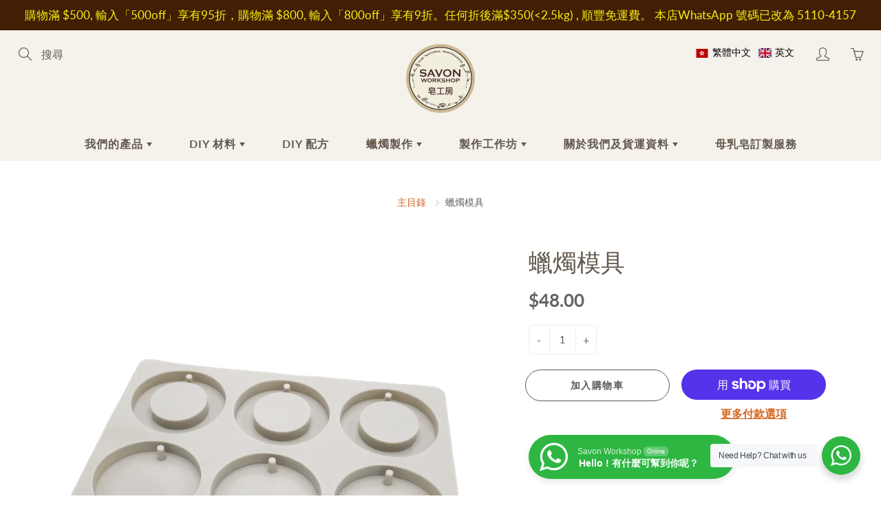

--- FILE ---
content_type: text/html; charset=utf-8
request_url: https://www.savonworkshop.com/products/%E6%A8%A1%E5%85%B7-2
body_size: 57083
content:
<!doctype html>
<!--[if IE 9]> <html class="ie9" lang="zh-TW"> <![endif]-->
<!--[if (gt IE 9)|!(IE)]><!--> <html lang="zh-TW"> <!--<![endif]-->
  <head>
    <!-- Basic page needs ================================================== -->
    <meta charset="utf-8">
    <meta name="viewport" content="width=device-width, height=device-height, initial-scale=1.0, maximum-scale=1.0">

    <!-- Title and description ================================================== -->
    <title>
      蠟燭模具 &ndash; Savon Workshop HK
    </title>

    
    <meta name="description" content="每個圓孔尺寸：6cm*6cm">
    

    <!-- Helpers ================================================== -->
    <meta property="og:site_name" content="Savon Workshop HK">
<meta property="og:url" content="https://www.savonworkshop.com/products/%e6%a8%a1%e5%85%b7-2">

  <meta property="og:type" content="product">
  <meta property="og:title" content="蠟燭模具">
  
    
 <meta property="og:image" content="http://www.savonworkshop.com/cdn/shop/products/48_f5f65e40-c3eb-4c12-bf29-43ad3f88649e_1200x1200.png?v=1597676574">
 <meta property="og:image:secure_url" content="https://www.savonworkshop.com/cdn/shop/products/48_f5f65e40-c3eb-4c12-bf29-43ad3f88649e_1200x1200.png?v=1597676574">
  
  <meta property="og:price:amount" content="48.00">
  <meta property="og:price:currency" content="HKD">
  
  
  	<meta property="og:description" content="每個圓孔尺寸：6cm*6cm">
  

  
  <meta name="twitter:card" content="summary">
  
    <meta name="twitter:title" content="蠟燭模具">
    <meta name="twitter:description" content="每個圓孔尺寸：6cm*6cm">
    <meta name="twitter:image" content="https://www.savonworkshop.com/cdn/shop/products/48_f5f65e40-c3eb-4c12-bf29-43ad3f88649e_medium.png?v=1597676574">
    <meta name="twitter:image:width" content="240">
    <meta name="twitter:image:height" content="240">
    

    <link rel="canonical" href="https://www.savonworkshop.com/products/%e6%a8%a1%e5%85%b7-2">
    <meta name="theme-color" content="#d4651f">
    
    <link rel="shortcut icon" href="//www.savonworkshop.com/cdn/shop/files/savon_logo_2_32x32.png?v=1723195408" type="image/png">
    <link rel="preload" href="//www.savonworkshop.com/cdn/shop/t/8/assets/apps.css?v=105205638759803146001615218961" as="style">
    <link rel="preload" href="//www.savonworkshop.com/cdn/shop/t/8/assets/styles.css?v=74360201293300628191633341828" as="style"><link rel="preload" href="//www.savonworkshop.com/cdn/shop/t/8/assets/jquery.js?v=177851068496422246591615218972" as="script">
    <link rel="preload" href="//www.savonworkshop.com/cdn/shop/t/8/assets/apps.js?v=64692448046618495051615218957" as="script">
    <link rel="preload" href="//www.savonworkshop.com/cdn/shop/t/8/assets/theme.js?v=137137147835628936241686302112" as="script">
  	
<style>

  @font-face {
  font-family: Oswald;
  font-weight: 400;
  font-style: normal;
  src: url("//www.savonworkshop.com/cdn/fonts/oswald/oswald_n4.7760ed7a63e536050f64bb0607ff70ce07a480bd.woff2") format("woff2"),
       url("//www.savonworkshop.com/cdn/fonts/oswald/oswald_n4.ae5e497f60fc686568afe76e9ff1872693c533e9.woff") format("woff");
}

  @font-face {
  font-family: Lato;
  font-weight: 400;
  font-style: normal;
  src: url("//www.savonworkshop.com/cdn/fonts/lato/lato_n4.c3b93d431f0091c8be23185e15c9d1fee1e971c5.woff2") format("woff2"),
       url("//www.savonworkshop.com/cdn/fonts/lato/lato_n4.d5c00c781efb195594fd2fd4ad04f7882949e327.woff") format("woff");
}

  @font-face {
  font-family: Lato;
  font-weight: 700;
  font-style: normal;
  src: url("//www.savonworkshop.com/cdn/fonts/lato/lato_n7.900f219bc7337bc57a7a2151983f0a4a4d9d5dcf.woff2") format("woff2"),
       url("//www.savonworkshop.com/cdn/fonts/lato/lato_n7.a55c60751adcc35be7c4f8a0313f9698598612ee.woff") format("woff");
}

  @font-face {
  font-family: Lato;
  font-weight: 400;
  font-style: italic;
  src: url("//www.savonworkshop.com/cdn/fonts/lato/lato_i4.09c847adc47c2fefc3368f2e241a3712168bc4b6.woff2") format("woff2"),
       url("//www.savonworkshop.com/cdn/fonts/lato/lato_i4.3c7d9eb6c1b0a2bf62d892c3ee4582b016d0f30c.woff") format("woff");
}

  @font-face {
  font-family: Oswald;
  font-weight: 700;
  font-style: normal;
  src: url("//www.savonworkshop.com/cdn/fonts/oswald/oswald_n7.b3ba3d6f1b341d51018e3cfba146932b55221727.woff2") format("woff2"),
       url("//www.savonworkshop.com/cdn/fonts/oswald/oswald_n7.6cec6bed2bb070310ad90e19ea7a56b65fd83c0b.woff") format("woff");
}


  
  
  
  :root {
    --color-primary: rgb(212, 101, 31);
    --color-primary-rgb: 212, 101, 31;
    --color-primary-lighten-10: rgb(227, 129, 67);
    --color-primary-lighten-15: rgb(231, 144, 89);
    --color-primary-lighten-20: rgb(234, 159, 111);
    --color-primary-lighten-30: rgb(240, 188, 156);
    --color-primary-darken-10: rgb(168, 80, 24);
    --color-primary-darken-15: rgb(145, 69, 21);
    --color-primary-darken-20: rgb(123, 59, 18);
    --color-primary-darken-20-rgb: 123, 59, 18;
    --color-primary-darken-50: rgb(0, 0, 0);
    --color-primary-darken-50-rgb: 0, 0, 0;
    --color-primary-darken-70: rgb(0, 0, 0);
    --color-primary-darken-70-rgb: 0, 0, 0;
    --color-primary-darken-80: rgb(0, 0, 0);
    --color-header: rgb(99, 88, 76);
    --color-header-darken-15: rgb(56, 50, 43);
    --color-heading: rgb(99, 88, 76);
    --color-body: rgb(102, 101, 101);
    --color-alternative-headings: rgb(69, 69, 69);
    --color-alternative: rgb(102, 101, 101);
    --color-alternative-darken-15: rgb(64, 63, 63);
    --color-alternative-darken-25: rgb(38, 38, 38);
    --color-btn: rgb(255, 255, 255);
    --color-btn-darken-15: rgb(217, 217, 217);
    --color-footer: rgb(255, 255, 255);
    --color-footer-heading: rgb(255, 255, 255);
    --color-footer-link: rgb(189, 189, 189);
    --color-footer-link-darken-15: rgb(151, 151, 151);
    --color-price: rgb(189, 189, 189);
    --color-bg-nav: rgb(245, 242, 235);
    --color-bg-nav-darken-10: rgb(228, 220, 201);
    --color-bg-nav-darken-15: rgb(220, 209, 184);
    --color-bg-body: rgb(255, 255, 255);
    --color-bg-alternative: rgb(245, 242, 235);
    --color-bg-sale-label: rgb(252, 69, 0);
    --color-shadow-sale-label: rgba(176, 48, 0, 0.25);
    --color-bg-footer: rgb(69, 69, 69);
    --color-bg-footer-darken-10: rgb(44, 44, 44);

    --font-family: Lato, sans-serif;
    --font-family-header: Oswald, sans-serif;
    --font-size: 16px;
    --font-size-header: 26px;
    --font-size-logo: 24px;
    --font-size-title-bar: 58px;
    --font-size-nav-header: 16px;
    --font-size-rte: 19px;
    --font-size-rte-header: 30px;
    --font-weight: 400;
    --font-weight-bolder: 700;
    --font-weight-header: 400;
    --font-weight-title-bar: normal;
    --font-weight-nav: 600;
    --font-weight-section-title: normal;
    --font-style: normal;
    --font-style-header: normal;

    --text-transform-title-bar: uppercase;
    --text-transform-nav: uppercase;
    --text-transform-section-title: uppercase;

    --opacity-overlay-page-header: 0.6;

    --height-product-image: 250px;

    --url-svg-check: url(//www.savonworkshop.com/cdn/shop/t/8/assets/icon-check.svg?v=44035190528443430271615218967);
  }
</style>
<link href="//www.savonworkshop.com/cdn/shop/t/8/assets/apps.css?v=105205638759803146001615218961" rel="stylesheet" type="text/css" media="all" />
    <link href="//www.savonworkshop.com/cdn/shop/t/8/assets/styles.css?v=74360201293300628191633341828" rel="stylesheet" type="text/css" media="all" />

    <!-- Header hook for plugins ================================================== -->
    <script>window.performance && window.performance.mark && window.performance.mark('shopify.content_for_header.start');</script><meta id="shopify-digital-wallet" name="shopify-digital-wallet" content="/25134792785/digital_wallets/dialog">
<meta name="shopify-checkout-api-token" content="1dae5db576af470bd49f3f6cc4c68c77">
<meta id="in-context-paypal-metadata" data-shop-id="25134792785" data-venmo-supported="false" data-environment="production" data-locale="en_US" data-paypal-v4="true" data-currency="HKD">
<link rel="alternate" hreflang="x-default" href="https://www.savonworkshop.com/products/%E6%A8%A1%E5%85%B7-2">
<link rel="alternate" hreflang="zh-Hant" href="https://www.savonworkshop.com/products/%E6%A8%A1%E5%85%B7-2">
<link rel="alternate" hreflang="en" href="https://www.savonworkshop.com/en/products/%E6%A8%A1%E5%85%B7-2">
<link rel="alternate" hreflang="zh-Hant-AC" href="https://www.savonworkshop.com/products/%E6%A8%A1%E5%85%B7-2">
<link rel="alternate" hreflang="zh-Hant-AD" href="https://www.savonworkshop.com/products/%E6%A8%A1%E5%85%B7-2">
<link rel="alternate" hreflang="zh-Hant-AE" href="https://www.savonworkshop.com/products/%E6%A8%A1%E5%85%B7-2">
<link rel="alternate" hreflang="zh-Hant-AF" href="https://www.savonworkshop.com/products/%E6%A8%A1%E5%85%B7-2">
<link rel="alternate" hreflang="zh-Hant-AG" href="https://www.savonworkshop.com/products/%E6%A8%A1%E5%85%B7-2">
<link rel="alternate" hreflang="zh-Hant-AI" href="https://www.savonworkshop.com/products/%E6%A8%A1%E5%85%B7-2">
<link rel="alternate" hreflang="zh-Hant-AL" href="https://www.savonworkshop.com/products/%E6%A8%A1%E5%85%B7-2">
<link rel="alternate" hreflang="zh-Hant-AM" href="https://www.savonworkshop.com/products/%E6%A8%A1%E5%85%B7-2">
<link rel="alternate" hreflang="zh-Hant-AO" href="https://www.savonworkshop.com/products/%E6%A8%A1%E5%85%B7-2">
<link rel="alternate" hreflang="zh-Hant-AR" href="https://www.savonworkshop.com/products/%E6%A8%A1%E5%85%B7-2">
<link rel="alternate" hreflang="zh-Hant-AT" href="https://www.savonworkshop.com/products/%E6%A8%A1%E5%85%B7-2">
<link rel="alternate" hreflang="zh-Hant-AU" href="https://www.savonworkshop.com/products/%E6%A8%A1%E5%85%B7-2">
<link rel="alternate" hreflang="zh-Hant-AW" href="https://www.savonworkshop.com/products/%E6%A8%A1%E5%85%B7-2">
<link rel="alternate" hreflang="zh-Hant-AX" href="https://www.savonworkshop.com/products/%E6%A8%A1%E5%85%B7-2">
<link rel="alternate" hreflang="zh-Hant-AZ" href="https://www.savonworkshop.com/products/%E6%A8%A1%E5%85%B7-2">
<link rel="alternate" hreflang="zh-Hant-BA" href="https://www.savonworkshop.com/products/%E6%A8%A1%E5%85%B7-2">
<link rel="alternate" hreflang="zh-Hant-BB" href="https://www.savonworkshop.com/products/%E6%A8%A1%E5%85%B7-2">
<link rel="alternate" hreflang="zh-Hant-BD" href="https://www.savonworkshop.com/products/%E6%A8%A1%E5%85%B7-2">
<link rel="alternate" hreflang="zh-Hant-BE" href="https://www.savonworkshop.com/products/%E6%A8%A1%E5%85%B7-2">
<link rel="alternate" hreflang="zh-Hant-BF" href="https://www.savonworkshop.com/products/%E6%A8%A1%E5%85%B7-2">
<link rel="alternate" hreflang="zh-Hant-BG" href="https://www.savonworkshop.com/products/%E6%A8%A1%E5%85%B7-2">
<link rel="alternate" hreflang="zh-Hant-BH" href="https://www.savonworkshop.com/products/%E6%A8%A1%E5%85%B7-2">
<link rel="alternate" hreflang="zh-Hant-BI" href="https://www.savonworkshop.com/products/%E6%A8%A1%E5%85%B7-2">
<link rel="alternate" hreflang="zh-Hant-BJ" href="https://www.savonworkshop.com/products/%E6%A8%A1%E5%85%B7-2">
<link rel="alternate" hreflang="zh-Hant-BL" href="https://www.savonworkshop.com/products/%E6%A8%A1%E5%85%B7-2">
<link rel="alternate" hreflang="zh-Hant-BM" href="https://www.savonworkshop.com/products/%E6%A8%A1%E5%85%B7-2">
<link rel="alternate" hreflang="zh-Hant-BN" href="https://www.savonworkshop.com/products/%E6%A8%A1%E5%85%B7-2">
<link rel="alternate" hreflang="zh-Hant-BO" href="https://www.savonworkshop.com/products/%E6%A8%A1%E5%85%B7-2">
<link rel="alternate" hreflang="zh-Hant-BQ" href="https://www.savonworkshop.com/products/%E6%A8%A1%E5%85%B7-2">
<link rel="alternate" hreflang="zh-Hant-BR" href="https://www.savonworkshop.com/products/%E6%A8%A1%E5%85%B7-2">
<link rel="alternate" hreflang="zh-Hant-BS" href="https://www.savonworkshop.com/products/%E6%A8%A1%E5%85%B7-2">
<link rel="alternate" hreflang="zh-Hant-BT" href="https://www.savonworkshop.com/products/%E6%A8%A1%E5%85%B7-2">
<link rel="alternate" hreflang="zh-Hant-BW" href="https://www.savonworkshop.com/products/%E6%A8%A1%E5%85%B7-2">
<link rel="alternate" hreflang="zh-Hant-BY" href="https://www.savonworkshop.com/products/%E6%A8%A1%E5%85%B7-2">
<link rel="alternate" hreflang="zh-Hant-BZ" href="https://www.savonworkshop.com/products/%E6%A8%A1%E5%85%B7-2">
<link rel="alternate" hreflang="zh-Hant-CA" href="https://www.savonworkshop.com/products/%E6%A8%A1%E5%85%B7-2">
<link rel="alternate" hreflang="zh-Hant-CC" href="https://www.savonworkshop.com/products/%E6%A8%A1%E5%85%B7-2">
<link rel="alternate" hreflang="zh-Hant-CD" href="https://www.savonworkshop.com/products/%E6%A8%A1%E5%85%B7-2">
<link rel="alternate" hreflang="zh-Hant-CF" href="https://www.savonworkshop.com/products/%E6%A8%A1%E5%85%B7-2">
<link rel="alternate" hreflang="zh-Hant-CG" href="https://www.savonworkshop.com/products/%E6%A8%A1%E5%85%B7-2">
<link rel="alternate" hreflang="zh-Hant-CH" href="https://www.savonworkshop.com/products/%E6%A8%A1%E5%85%B7-2">
<link rel="alternate" hreflang="zh-Hant-CI" href="https://www.savonworkshop.com/products/%E6%A8%A1%E5%85%B7-2">
<link rel="alternate" hreflang="zh-Hant-CK" href="https://www.savonworkshop.com/products/%E6%A8%A1%E5%85%B7-2">
<link rel="alternate" hreflang="zh-Hant-CL" href="https://www.savonworkshop.com/products/%E6%A8%A1%E5%85%B7-2">
<link rel="alternate" hreflang="zh-Hant-CM" href="https://www.savonworkshop.com/products/%E6%A8%A1%E5%85%B7-2">
<link rel="alternate" hreflang="zh-Hant-CN" href="https://www.savonworkshop.com/products/%E6%A8%A1%E5%85%B7-2">
<link rel="alternate" hreflang="zh-Hant-CO" href="https://www.savonworkshop.com/products/%E6%A8%A1%E5%85%B7-2">
<link rel="alternate" hreflang="zh-Hant-CR" href="https://www.savonworkshop.com/products/%E6%A8%A1%E5%85%B7-2">
<link rel="alternate" hreflang="zh-Hant-CV" href="https://www.savonworkshop.com/products/%E6%A8%A1%E5%85%B7-2">
<link rel="alternate" hreflang="zh-Hant-CW" href="https://www.savonworkshop.com/products/%E6%A8%A1%E5%85%B7-2">
<link rel="alternate" hreflang="zh-Hant-CX" href="https://www.savonworkshop.com/products/%E6%A8%A1%E5%85%B7-2">
<link rel="alternate" hreflang="zh-Hant-CY" href="https://www.savonworkshop.com/products/%E6%A8%A1%E5%85%B7-2">
<link rel="alternate" hreflang="zh-Hant-CZ" href="https://www.savonworkshop.com/products/%E6%A8%A1%E5%85%B7-2">
<link rel="alternate" hreflang="zh-Hant-DE" href="https://www.savonworkshop.com/products/%E6%A8%A1%E5%85%B7-2">
<link rel="alternate" hreflang="zh-Hant-DJ" href="https://www.savonworkshop.com/products/%E6%A8%A1%E5%85%B7-2">
<link rel="alternate" hreflang="zh-Hant-DK" href="https://www.savonworkshop.com/products/%E6%A8%A1%E5%85%B7-2">
<link rel="alternate" hreflang="zh-Hant-DM" href="https://www.savonworkshop.com/products/%E6%A8%A1%E5%85%B7-2">
<link rel="alternate" hreflang="zh-Hant-DO" href="https://www.savonworkshop.com/products/%E6%A8%A1%E5%85%B7-2">
<link rel="alternate" hreflang="zh-Hant-DZ" href="https://www.savonworkshop.com/products/%E6%A8%A1%E5%85%B7-2">
<link rel="alternate" hreflang="zh-Hant-EC" href="https://www.savonworkshop.com/products/%E6%A8%A1%E5%85%B7-2">
<link rel="alternate" hreflang="zh-Hant-EE" href="https://www.savonworkshop.com/products/%E6%A8%A1%E5%85%B7-2">
<link rel="alternate" hreflang="zh-Hant-EG" href="https://www.savonworkshop.com/products/%E6%A8%A1%E5%85%B7-2">
<link rel="alternate" hreflang="zh-Hant-EH" href="https://www.savonworkshop.com/products/%E6%A8%A1%E5%85%B7-2">
<link rel="alternate" hreflang="zh-Hant-ER" href="https://www.savonworkshop.com/products/%E6%A8%A1%E5%85%B7-2">
<link rel="alternate" hreflang="zh-Hant-ES" href="https://www.savonworkshop.com/products/%E6%A8%A1%E5%85%B7-2">
<link rel="alternate" hreflang="zh-Hant-ET" href="https://www.savonworkshop.com/products/%E6%A8%A1%E5%85%B7-2">
<link rel="alternate" hreflang="zh-Hant-FI" href="https://www.savonworkshop.com/products/%E6%A8%A1%E5%85%B7-2">
<link rel="alternate" hreflang="zh-Hant-FJ" href="https://www.savonworkshop.com/products/%E6%A8%A1%E5%85%B7-2">
<link rel="alternate" hreflang="zh-Hant-FK" href="https://www.savonworkshop.com/products/%E6%A8%A1%E5%85%B7-2">
<link rel="alternate" hreflang="zh-Hant-FO" href="https://www.savonworkshop.com/products/%E6%A8%A1%E5%85%B7-2">
<link rel="alternate" hreflang="zh-Hant-FR" href="https://www.savonworkshop.com/products/%E6%A8%A1%E5%85%B7-2">
<link rel="alternate" hreflang="zh-Hant-GA" href="https://www.savonworkshop.com/products/%E6%A8%A1%E5%85%B7-2">
<link rel="alternate" hreflang="zh-Hant-GB" href="https://www.savonworkshop.com/products/%E6%A8%A1%E5%85%B7-2">
<link rel="alternate" hreflang="zh-Hant-GD" href="https://www.savonworkshop.com/products/%E6%A8%A1%E5%85%B7-2">
<link rel="alternate" hreflang="zh-Hant-GE" href="https://www.savonworkshop.com/products/%E6%A8%A1%E5%85%B7-2">
<link rel="alternate" hreflang="zh-Hant-GF" href="https://www.savonworkshop.com/products/%E6%A8%A1%E5%85%B7-2">
<link rel="alternate" hreflang="zh-Hant-GG" href="https://www.savonworkshop.com/products/%E6%A8%A1%E5%85%B7-2">
<link rel="alternate" hreflang="zh-Hant-GH" href="https://www.savonworkshop.com/products/%E6%A8%A1%E5%85%B7-2">
<link rel="alternate" hreflang="zh-Hant-GI" href="https://www.savonworkshop.com/products/%E6%A8%A1%E5%85%B7-2">
<link rel="alternate" hreflang="zh-Hant-GL" href="https://www.savonworkshop.com/products/%E6%A8%A1%E5%85%B7-2">
<link rel="alternate" hreflang="zh-Hant-GM" href="https://www.savonworkshop.com/products/%E6%A8%A1%E5%85%B7-2">
<link rel="alternate" hreflang="zh-Hant-GN" href="https://www.savonworkshop.com/products/%E6%A8%A1%E5%85%B7-2">
<link rel="alternate" hreflang="zh-Hant-GP" href="https://www.savonworkshop.com/products/%E6%A8%A1%E5%85%B7-2">
<link rel="alternate" hreflang="zh-Hant-GQ" href="https://www.savonworkshop.com/products/%E6%A8%A1%E5%85%B7-2">
<link rel="alternate" hreflang="zh-Hant-GR" href="https://www.savonworkshop.com/products/%E6%A8%A1%E5%85%B7-2">
<link rel="alternate" hreflang="zh-Hant-GS" href="https://www.savonworkshop.com/products/%E6%A8%A1%E5%85%B7-2">
<link rel="alternate" hreflang="zh-Hant-GT" href="https://www.savonworkshop.com/products/%E6%A8%A1%E5%85%B7-2">
<link rel="alternate" hreflang="zh-Hant-GW" href="https://www.savonworkshop.com/products/%E6%A8%A1%E5%85%B7-2">
<link rel="alternate" hreflang="zh-Hant-GY" href="https://www.savonworkshop.com/products/%E6%A8%A1%E5%85%B7-2">
<link rel="alternate" hreflang="zh-Hant-HK" href="https://www.savonworkshop.com/products/%E6%A8%A1%E5%85%B7-2">
<link rel="alternate" hreflang="zh-Hant-HN" href="https://www.savonworkshop.com/products/%E6%A8%A1%E5%85%B7-2">
<link rel="alternate" hreflang="zh-Hant-HR" href="https://www.savonworkshop.com/products/%E6%A8%A1%E5%85%B7-2">
<link rel="alternate" hreflang="zh-Hant-HT" href="https://www.savonworkshop.com/products/%E6%A8%A1%E5%85%B7-2">
<link rel="alternate" hreflang="zh-Hant-HU" href="https://www.savonworkshop.com/products/%E6%A8%A1%E5%85%B7-2">
<link rel="alternate" hreflang="zh-Hant-ID" href="https://www.savonworkshop.com/products/%E6%A8%A1%E5%85%B7-2">
<link rel="alternate" hreflang="zh-Hant-IE" href="https://www.savonworkshop.com/products/%E6%A8%A1%E5%85%B7-2">
<link rel="alternate" hreflang="zh-Hant-IL" href="https://www.savonworkshop.com/products/%E6%A8%A1%E5%85%B7-2">
<link rel="alternate" hreflang="zh-Hant-IM" href="https://www.savonworkshop.com/products/%E6%A8%A1%E5%85%B7-2">
<link rel="alternate" hreflang="zh-Hant-IN" href="https://www.savonworkshop.com/products/%E6%A8%A1%E5%85%B7-2">
<link rel="alternate" hreflang="zh-Hant-IO" href="https://www.savonworkshop.com/products/%E6%A8%A1%E5%85%B7-2">
<link rel="alternate" hreflang="zh-Hant-IQ" href="https://www.savonworkshop.com/products/%E6%A8%A1%E5%85%B7-2">
<link rel="alternate" hreflang="zh-Hant-IS" href="https://www.savonworkshop.com/products/%E6%A8%A1%E5%85%B7-2">
<link rel="alternate" hreflang="zh-Hant-IT" href="https://www.savonworkshop.com/products/%E6%A8%A1%E5%85%B7-2">
<link rel="alternate" hreflang="zh-Hant-JE" href="https://www.savonworkshop.com/products/%E6%A8%A1%E5%85%B7-2">
<link rel="alternate" hreflang="zh-Hant-JM" href="https://www.savonworkshop.com/products/%E6%A8%A1%E5%85%B7-2">
<link rel="alternate" hreflang="zh-Hant-JO" href="https://www.savonworkshop.com/products/%E6%A8%A1%E5%85%B7-2">
<link rel="alternate" hreflang="zh-Hant-JP" href="https://www.savonworkshop.com/products/%E6%A8%A1%E5%85%B7-2">
<link rel="alternate" hreflang="zh-Hant-KE" href="https://www.savonworkshop.com/products/%E6%A8%A1%E5%85%B7-2">
<link rel="alternate" hreflang="zh-Hant-KG" href="https://www.savonworkshop.com/products/%E6%A8%A1%E5%85%B7-2">
<link rel="alternate" hreflang="zh-Hant-KH" href="https://www.savonworkshop.com/products/%E6%A8%A1%E5%85%B7-2">
<link rel="alternate" hreflang="zh-Hant-KI" href="https://www.savonworkshop.com/products/%E6%A8%A1%E5%85%B7-2">
<link rel="alternate" hreflang="zh-Hant-KM" href="https://www.savonworkshop.com/products/%E6%A8%A1%E5%85%B7-2">
<link rel="alternate" hreflang="zh-Hant-KN" href="https://www.savonworkshop.com/products/%E6%A8%A1%E5%85%B7-2">
<link rel="alternate" hreflang="zh-Hant-KR" href="https://www.savonworkshop.com/products/%E6%A8%A1%E5%85%B7-2">
<link rel="alternate" hreflang="zh-Hant-KW" href="https://www.savonworkshop.com/products/%E6%A8%A1%E5%85%B7-2">
<link rel="alternate" hreflang="zh-Hant-KY" href="https://www.savonworkshop.com/products/%E6%A8%A1%E5%85%B7-2">
<link rel="alternate" hreflang="zh-Hant-KZ" href="https://www.savonworkshop.com/products/%E6%A8%A1%E5%85%B7-2">
<link rel="alternate" hreflang="zh-Hant-LA" href="https://www.savonworkshop.com/products/%E6%A8%A1%E5%85%B7-2">
<link rel="alternate" hreflang="zh-Hant-LB" href="https://www.savonworkshop.com/products/%E6%A8%A1%E5%85%B7-2">
<link rel="alternate" hreflang="zh-Hant-LC" href="https://www.savonworkshop.com/products/%E6%A8%A1%E5%85%B7-2">
<link rel="alternate" hreflang="zh-Hant-LI" href="https://www.savonworkshop.com/products/%E6%A8%A1%E5%85%B7-2">
<link rel="alternate" hreflang="zh-Hant-LK" href="https://www.savonworkshop.com/products/%E6%A8%A1%E5%85%B7-2">
<link rel="alternate" hreflang="zh-Hant-LR" href="https://www.savonworkshop.com/products/%E6%A8%A1%E5%85%B7-2">
<link rel="alternate" hreflang="zh-Hant-LS" href="https://www.savonworkshop.com/products/%E6%A8%A1%E5%85%B7-2">
<link rel="alternate" hreflang="zh-Hant-LT" href="https://www.savonworkshop.com/products/%E6%A8%A1%E5%85%B7-2">
<link rel="alternate" hreflang="zh-Hant-LU" href="https://www.savonworkshop.com/products/%E6%A8%A1%E5%85%B7-2">
<link rel="alternate" hreflang="zh-Hant-LV" href="https://www.savonworkshop.com/products/%E6%A8%A1%E5%85%B7-2">
<link rel="alternate" hreflang="zh-Hant-LY" href="https://www.savonworkshop.com/products/%E6%A8%A1%E5%85%B7-2">
<link rel="alternate" hreflang="zh-Hant-MA" href="https://www.savonworkshop.com/products/%E6%A8%A1%E5%85%B7-2">
<link rel="alternate" hreflang="zh-Hant-MC" href="https://www.savonworkshop.com/products/%E6%A8%A1%E5%85%B7-2">
<link rel="alternate" hreflang="zh-Hant-MD" href="https://www.savonworkshop.com/products/%E6%A8%A1%E5%85%B7-2">
<link rel="alternate" hreflang="zh-Hant-ME" href="https://www.savonworkshop.com/products/%E6%A8%A1%E5%85%B7-2">
<link rel="alternate" hreflang="zh-Hant-MF" href="https://www.savonworkshop.com/products/%E6%A8%A1%E5%85%B7-2">
<link rel="alternate" hreflang="zh-Hant-MG" href="https://www.savonworkshop.com/products/%E6%A8%A1%E5%85%B7-2">
<link rel="alternate" hreflang="zh-Hant-MK" href="https://www.savonworkshop.com/products/%E6%A8%A1%E5%85%B7-2">
<link rel="alternate" hreflang="zh-Hant-ML" href="https://www.savonworkshop.com/products/%E6%A8%A1%E5%85%B7-2">
<link rel="alternate" hreflang="zh-Hant-MM" href="https://www.savonworkshop.com/products/%E6%A8%A1%E5%85%B7-2">
<link rel="alternate" hreflang="zh-Hant-MN" href="https://www.savonworkshop.com/products/%E6%A8%A1%E5%85%B7-2">
<link rel="alternate" hreflang="zh-Hant-MO" href="https://www.savonworkshop.com/products/%E6%A8%A1%E5%85%B7-2">
<link rel="alternate" hreflang="zh-Hant-MQ" href="https://www.savonworkshop.com/products/%E6%A8%A1%E5%85%B7-2">
<link rel="alternate" hreflang="zh-Hant-MR" href="https://www.savonworkshop.com/products/%E6%A8%A1%E5%85%B7-2">
<link rel="alternate" hreflang="zh-Hant-MS" href="https://www.savonworkshop.com/products/%E6%A8%A1%E5%85%B7-2">
<link rel="alternate" hreflang="zh-Hant-MT" href="https://www.savonworkshop.com/products/%E6%A8%A1%E5%85%B7-2">
<link rel="alternate" hreflang="zh-Hant-MU" href="https://www.savonworkshop.com/products/%E6%A8%A1%E5%85%B7-2">
<link rel="alternate" hreflang="zh-Hant-MV" href="https://www.savonworkshop.com/products/%E6%A8%A1%E5%85%B7-2">
<link rel="alternate" hreflang="zh-Hant-MW" href="https://www.savonworkshop.com/products/%E6%A8%A1%E5%85%B7-2">
<link rel="alternate" hreflang="zh-Hant-MX" href="https://www.savonworkshop.com/products/%E6%A8%A1%E5%85%B7-2">
<link rel="alternate" hreflang="zh-Hant-MY" href="https://www.savonworkshop.com/products/%E6%A8%A1%E5%85%B7-2">
<link rel="alternate" hreflang="zh-Hant-MZ" href="https://www.savonworkshop.com/products/%E6%A8%A1%E5%85%B7-2">
<link rel="alternate" hreflang="zh-Hant-NA" href="https://www.savonworkshop.com/products/%E6%A8%A1%E5%85%B7-2">
<link rel="alternate" hreflang="zh-Hant-NC" href="https://www.savonworkshop.com/products/%E6%A8%A1%E5%85%B7-2">
<link rel="alternate" hreflang="zh-Hant-NE" href="https://www.savonworkshop.com/products/%E6%A8%A1%E5%85%B7-2">
<link rel="alternate" hreflang="zh-Hant-NF" href="https://www.savonworkshop.com/products/%E6%A8%A1%E5%85%B7-2">
<link rel="alternate" hreflang="zh-Hant-NG" href="https://www.savonworkshop.com/products/%E6%A8%A1%E5%85%B7-2">
<link rel="alternate" hreflang="zh-Hant-NI" href="https://www.savonworkshop.com/products/%E6%A8%A1%E5%85%B7-2">
<link rel="alternate" hreflang="zh-Hant-NL" href="https://www.savonworkshop.com/products/%E6%A8%A1%E5%85%B7-2">
<link rel="alternate" hreflang="zh-Hant-NO" href="https://www.savonworkshop.com/products/%E6%A8%A1%E5%85%B7-2">
<link rel="alternate" hreflang="zh-Hant-NP" href="https://www.savonworkshop.com/products/%E6%A8%A1%E5%85%B7-2">
<link rel="alternate" hreflang="zh-Hant-NR" href="https://www.savonworkshop.com/products/%E6%A8%A1%E5%85%B7-2">
<link rel="alternate" hreflang="zh-Hant-NU" href="https://www.savonworkshop.com/products/%E6%A8%A1%E5%85%B7-2">
<link rel="alternate" hreflang="zh-Hant-NZ" href="https://www.savonworkshop.com/products/%E6%A8%A1%E5%85%B7-2">
<link rel="alternate" hreflang="zh-Hant-OM" href="https://www.savonworkshop.com/products/%E6%A8%A1%E5%85%B7-2">
<link rel="alternate" hreflang="zh-Hant-PA" href="https://www.savonworkshop.com/products/%E6%A8%A1%E5%85%B7-2">
<link rel="alternate" hreflang="zh-Hant-PE" href="https://www.savonworkshop.com/products/%E6%A8%A1%E5%85%B7-2">
<link rel="alternate" hreflang="zh-Hant-PF" href="https://www.savonworkshop.com/products/%E6%A8%A1%E5%85%B7-2">
<link rel="alternate" hreflang="zh-Hant-PG" href="https://www.savonworkshop.com/products/%E6%A8%A1%E5%85%B7-2">
<link rel="alternate" hreflang="zh-Hant-PH" href="https://www.savonworkshop.com/products/%E6%A8%A1%E5%85%B7-2">
<link rel="alternate" hreflang="zh-Hant-PK" href="https://www.savonworkshop.com/products/%E6%A8%A1%E5%85%B7-2">
<link rel="alternate" hreflang="zh-Hant-PL" href="https://www.savonworkshop.com/products/%E6%A8%A1%E5%85%B7-2">
<link rel="alternate" hreflang="zh-Hant-PM" href="https://www.savonworkshop.com/products/%E6%A8%A1%E5%85%B7-2">
<link rel="alternate" hreflang="zh-Hant-PN" href="https://www.savonworkshop.com/products/%E6%A8%A1%E5%85%B7-2">
<link rel="alternate" hreflang="zh-Hant-PS" href="https://www.savonworkshop.com/products/%E6%A8%A1%E5%85%B7-2">
<link rel="alternate" hreflang="zh-Hant-PT" href="https://www.savonworkshop.com/products/%E6%A8%A1%E5%85%B7-2">
<link rel="alternate" hreflang="zh-Hant-PY" href="https://www.savonworkshop.com/products/%E6%A8%A1%E5%85%B7-2">
<link rel="alternate" hreflang="zh-Hant-QA" href="https://www.savonworkshop.com/products/%E6%A8%A1%E5%85%B7-2">
<link rel="alternate" hreflang="zh-Hant-RE" href="https://www.savonworkshop.com/products/%E6%A8%A1%E5%85%B7-2">
<link rel="alternate" hreflang="zh-Hant-RO" href="https://www.savonworkshop.com/products/%E6%A8%A1%E5%85%B7-2">
<link rel="alternate" hreflang="zh-Hant-RS" href="https://www.savonworkshop.com/products/%E6%A8%A1%E5%85%B7-2">
<link rel="alternate" hreflang="zh-Hant-RU" href="https://www.savonworkshop.com/products/%E6%A8%A1%E5%85%B7-2">
<link rel="alternate" hreflang="zh-Hant-RW" href="https://www.savonworkshop.com/products/%E6%A8%A1%E5%85%B7-2">
<link rel="alternate" hreflang="zh-Hant-SA" href="https://www.savonworkshop.com/products/%E6%A8%A1%E5%85%B7-2">
<link rel="alternate" hreflang="zh-Hant-SB" href="https://www.savonworkshop.com/products/%E6%A8%A1%E5%85%B7-2">
<link rel="alternate" hreflang="zh-Hant-SC" href="https://www.savonworkshop.com/products/%E6%A8%A1%E5%85%B7-2">
<link rel="alternate" hreflang="zh-Hant-SD" href="https://www.savonworkshop.com/products/%E6%A8%A1%E5%85%B7-2">
<link rel="alternate" hreflang="zh-Hant-SE" href="https://www.savonworkshop.com/products/%E6%A8%A1%E5%85%B7-2">
<link rel="alternate" hreflang="zh-Hant-SG" href="https://www.savonworkshop.com/products/%E6%A8%A1%E5%85%B7-2">
<link rel="alternate" hreflang="zh-Hant-SH" href="https://www.savonworkshop.com/products/%E6%A8%A1%E5%85%B7-2">
<link rel="alternate" hreflang="zh-Hant-SI" href="https://www.savonworkshop.com/products/%E6%A8%A1%E5%85%B7-2">
<link rel="alternate" hreflang="zh-Hant-SJ" href="https://www.savonworkshop.com/products/%E6%A8%A1%E5%85%B7-2">
<link rel="alternate" hreflang="zh-Hant-SK" href="https://www.savonworkshop.com/products/%E6%A8%A1%E5%85%B7-2">
<link rel="alternate" hreflang="zh-Hant-SL" href="https://www.savonworkshop.com/products/%E6%A8%A1%E5%85%B7-2">
<link rel="alternate" hreflang="zh-Hant-SM" href="https://www.savonworkshop.com/products/%E6%A8%A1%E5%85%B7-2">
<link rel="alternate" hreflang="zh-Hant-SN" href="https://www.savonworkshop.com/products/%E6%A8%A1%E5%85%B7-2">
<link rel="alternate" hreflang="zh-Hant-SO" href="https://www.savonworkshop.com/products/%E6%A8%A1%E5%85%B7-2">
<link rel="alternate" hreflang="zh-Hant-SR" href="https://www.savonworkshop.com/products/%E6%A8%A1%E5%85%B7-2">
<link rel="alternate" hreflang="zh-Hant-SS" href="https://www.savonworkshop.com/products/%E6%A8%A1%E5%85%B7-2">
<link rel="alternate" hreflang="zh-Hant-ST" href="https://www.savonworkshop.com/products/%E6%A8%A1%E5%85%B7-2">
<link rel="alternate" hreflang="zh-Hant-SV" href="https://www.savonworkshop.com/products/%E6%A8%A1%E5%85%B7-2">
<link rel="alternate" hreflang="zh-Hant-SX" href="https://www.savonworkshop.com/products/%E6%A8%A1%E5%85%B7-2">
<link rel="alternate" hreflang="zh-Hant-SZ" href="https://www.savonworkshop.com/products/%E6%A8%A1%E5%85%B7-2">
<link rel="alternate" hreflang="zh-Hant-TA" href="https://www.savonworkshop.com/products/%E6%A8%A1%E5%85%B7-2">
<link rel="alternate" hreflang="zh-Hant-TC" href="https://www.savonworkshop.com/products/%E6%A8%A1%E5%85%B7-2">
<link rel="alternate" hreflang="zh-Hant-TD" href="https://www.savonworkshop.com/products/%E6%A8%A1%E5%85%B7-2">
<link rel="alternate" hreflang="zh-Hant-TF" href="https://www.savonworkshop.com/products/%E6%A8%A1%E5%85%B7-2">
<link rel="alternate" hreflang="zh-Hant-TG" href="https://www.savonworkshop.com/products/%E6%A8%A1%E5%85%B7-2">
<link rel="alternate" hreflang="zh-Hant-TH" href="https://www.savonworkshop.com/products/%E6%A8%A1%E5%85%B7-2">
<link rel="alternate" hreflang="zh-Hant-TJ" href="https://www.savonworkshop.com/products/%E6%A8%A1%E5%85%B7-2">
<link rel="alternate" hreflang="zh-Hant-TK" href="https://www.savonworkshop.com/products/%E6%A8%A1%E5%85%B7-2">
<link rel="alternate" hreflang="zh-Hant-TL" href="https://www.savonworkshop.com/products/%E6%A8%A1%E5%85%B7-2">
<link rel="alternate" hreflang="zh-Hant-TM" href="https://www.savonworkshop.com/products/%E6%A8%A1%E5%85%B7-2">
<link rel="alternate" hreflang="zh-Hant-TN" href="https://www.savonworkshop.com/products/%E6%A8%A1%E5%85%B7-2">
<link rel="alternate" hreflang="zh-Hant-TO" href="https://www.savonworkshop.com/products/%E6%A8%A1%E5%85%B7-2">
<link rel="alternate" hreflang="zh-Hant-TR" href="https://www.savonworkshop.com/products/%E6%A8%A1%E5%85%B7-2">
<link rel="alternate" hreflang="zh-Hant-TT" href="https://www.savonworkshop.com/products/%E6%A8%A1%E5%85%B7-2">
<link rel="alternate" hreflang="zh-Hant-TV" href="https://www.savonworkshop.com/products/%E6%A8%A1%E5%85%B7-2">
<link rel="alternate" hreflang="zh-Hant-TW" href="https://www.savonworkshop.com/products/%E6%A8%A1%E5%85%B7-2">
<link rel="alternate" hreflang="zh-Hant-TZ" href="https://www.savonworkshop.com/products/%E6%A8%A1%E5%85%B7-2">
<link rel="alternate" hreflang="zh-Hant-UA" href="https://www.savonworkshop.com/products/%E6%A8%A1%E5%85%B7-2">
<link rel="alternate" hreflang="zh-Hant-UG" href="https://www.savonworkshop.com/products/%E6%A8%A1%E5%85%B7-2">
<link rel="alternate" hreflang="zh-Hant-UM" href="https://www.savonworkshop.com/products/%E6%A8%A1%E5%85%B7-2">
<link rel="alternate" hreflang="zh-Hant-US" href="https://www.savonworkshop.com/products/%E6%A8%A1%E5%85%B7-2">
<link rel="alternate" hreflang="zh-Hant-UY" href="https://www.savonworkshop.com/products/%E6%A8%A1%E5%85%B7-2">
<link rel="alternate" hreflang="zh-Hant-UZ" href="https://www.savonworkshop.com/products/%E6%A8%A1%E5%85%B7-2">
<link rel="alternate" hreflang="zh-Hant-VA" href="https://www.savonworkshop.com/products/%E6%A8%A1%E5%85%B7-2">
<link rel="alternate" hreflang="zh-Hant-VC" href="https://www.savonworkshop.com/products/%E6%A8%A1%E5%85%B7-2">
<link rel="alternate" hreflang="zh-Hant-VE" href="https://www.savonworkshop.com/products/%E6%A8%A1%E5%85%B7-2">
<link rel="alternate" hreflang="zh-Hant-VG" href="https://www.savonworkshop.com/products/%E6%A8%A1%E5%85%B7-2">
<link rel="alternate" hreflang="zh-Hant-VN" href="https://www.savonworkshop.com/products/%E6%A8%A1%E5%85%B7-2">
<link rel="alternate" hreflang="zh-Hant-VU" href="https://www.savonworkshop.com/products/%E6%A8%A1%E5%85%B7-2">
<link rel="alternate" hreflang="zh-Hant-WF" href="https://www.savonworkshop.com/products/%E6%A8%A1%E5%85%B7-2">
<link rel="alternate" hreflang="zh-Hant-WS" href="https://www.savonworkshop.com/products/%E6%A8%A1%E5%85%B7-2">
<link rel="alternate" hreflang="zh-Hant-XK" href="https://www.savonworkshop.com/products/%E6%A8%A1%E5%85%B7-2">
<link rel="alternate" hreflang="zh-Hant-YE" href="https://www.savonworkshop.com/products/%E6%A8%A1%E5%85%B7-2">
<link rel="alternate" hreflang="zh-Hant-YT" href="https://www.savonworkshop.com/products/%E6%A8%A1%E5%85%B7-2">
<link rel="alternate" hreflang="zh-Hant-ZA" href="https://www.savonworkshop.com/products/%E6%A8%A1%E5%85%B7-2">
<link rel="alternate" hreflang="zh-Hant-ZM" href="https://www.savonworkshop.com/products/%E6%A8%A1%E5%85%B7-2">
<link rel="alternate" hreflang="zh-Hant-ZW" href="https://www.savonworkshop.com/products/%E6%A8%A1%E5%85%B7-2">
<link rel="alternate" type="application/json+oembed" href="https://www.savonworkshop.com/products/%e6%a8%a1%e5%85%b7-2.oembed">
<script async="async" src="/checkouts/internal/preloads.js?locale=zh-HK"></script>
<link rel="preconnect" href="https://shop.app" crossorigin="anonymous">
<script async="async" src="https://shop.app/checkouts/internal/preloads.js?locale=zh-HK&shop_id=25134792785" crossorigin="anonymous"></script>
<script id="apple-pay-shop-capabilities" type="application/json">{"shopId":25134792785,"countryCode":"HK","currencyCode":"HKD","merchantCapabilities":["supports3DS"],"merchantId":"gid:\/\/shopify\/Shop\/25134792785","merchantName":"Savon Workshop HK","requiredBillingContactFields":["postalAddress","email","phone"],"requiredShippingContactFields":["postalAddress","email","phone"],"shippingType":"shipping","supportedNetworks":["visa","masterCard","amex"],"total":{"type":"pending","label":"Savon Workshop HK","amount":"1.00"},"shopifyPaymentsEnabled":true,"supportsSubscriptions":true}</script>
<script id="shopify-features" type="application/json">{"accessToken":"1dae5db576af470bd49f3f6cc4c68c77","betas":["rich-media-storefront-analytics"],"domain":"www.savonworkshop.com","predictiveSearch":false,"shopId":25134792785,"locale":"zh-tw"}</script>
<script>var Shopify = Shopify || {};
Shopify.shop = "savonworkshophk.myshopify.com";
Shopify.locale = "zh-TW";
Shopify.currency = {"active":"HKD","rate":"1.0"};
Shopify.country = "HK";
Shopify.theme = {"name":"Galleria - v 2.4","id":120149868625,"schema_name":"Galleria","schema_version":"2.4.2","theme_store_id":851,"role":"main"};
Shopify.theme.handle = "null";
Shopify.theme.style = {"id":null,"handle":null};
Shopify.cdnHost = "www.savonworkshop.com/cdn";
Shopify.routes = Shopify.routes || {};
Shopify.routes.root = "/";</script>
<script type="module">!function(o){(o.Shopify=o.Shopify||{}).modules=!0}(window);</script>
<script>!function(o){function n(){var o=[];function n(){o.push(Array.prototype.slice.apply(arguments))}return n.q=o,n}var t=o.Shopify=o.Shopify||{};t.loadFeatures=n(),t.autoloadFeatures=n()}(window);</script>
<script>
  window.ShopifyPay = window.ShopifyPay || {};
  window.ShopifyPay.apiHost = "shop.app\/pay";
  window.ShopifyPay.redirectState = null;
</script>
<script id="shop-js-analytics" type="application/json">{"pageType":"product"}</script>
<script defer="defer" async type="module" src="//www.savonworkshop.com/cdn/shopifycloud/shop-js/modules/v2/client.init-shop-cart-sync_CaiaFhqz.zh-TW.esm.js"></script>
<script defer="defer" async type="module" src="//www.savonworkshop.com/cdn/shopifycloud/shop-js/modules/v2/chunk.common_D2dUwcVR.esm.js"></script>
<script defer="defer" async type="module" src="//www.savonworkshop.com/cdn/shopifycloud/shop-js/modules/v2/chunk.modal_CdafGFEy.esm.js"></script>
<script type="module">
  await import("//www.savonworkshop.com/cdn/shopifycloud/shop-js/modules/v2/client.init-shop-cart-sync_CaiaFhqz.zh-TW.esm.js");
await import("//www.savonworkshop.com/cdn/shopifycloud/shop-js/modules/v2/chunk.common_D2dUwcVR.esm.js");
await import("//www.savonworkshop.com/cdn/shopifycloud/shop-js/modules/v2/chunk.modal_CdafGFEy.esm.js");

  window.Shopify.SignInWithShop?.initShopCartSync?.({"fedCMEnabled":true,"windoidEnabled":true});

</script>
<script>
  window.Shopify = window.Shopify || {};
  if (!window.Shopify.featureAssets) window.Shopify.featureAssets = {};
  window.Shopify.featureAssets['shop-js'] = {"shop-cart-sync":["modules/v2/client.shop-cart-sync_DPxkhAqo.zh-TW.esm.js","modules/v2/chunk.common_D2dUwcVR.esm.js","modules/v2/chunk.modal_CdafGFEy.esm.js"],"init-fed-cm":["modules/v2/client.init-fed-cm_DcY7k4cT.zh-TW.esm.js","modules/v2/chunk.common_D2dUwcVR.esm.js","modules/v2/chunk.modal_CdafGFEy.esm.js"],"shop-cash-offers":["modules/v2/client.shop-cash-offers_CvV8Vs9C.zh-TW.esm.js","modules/v2/chunk.common_D2dUwcVR.esm.js","modules/v2/chunk.modal_CdafGFEy.esm.js"],"shop-login-button":["modules/v2/client.shop-login-button_BTpYBRvF.zh-TW.esm.js","modules/v2/chunk.common_D2dUwcVR.esm.js","modules/v2/chunk.modal_CdafGFEy.esm.js"],"pay-button":["modules/v2/client.pay-button_De5p45vE.zh-TW.esm.js","modules/v2/chunk.common_D2dUwcVR.esm.js","modules/v2/chunk.modal_CdafGFEy.esm.js"],"shop-button":["modules/v2/client.shop-button_CR2dfxC4.zh-TW.esm.js","modules/v2/chunk.common_D2dUwcVR.esm.js","modules/v2/chunk.modal_CdafGFEy.esm.js"],"avatar":["modules/v2/client.avatar_BTnouDA3.zh-TW.esm.js"],"init-windoid":["modules/v2/client.init-windoid_Dv6sMVVp.zh-TW.esm.js","modules/v2/chunk.common_D2dUwcVR.esm.js","modules/v2/chunk.modal_CdafGFEy.esm.js"],"init-shop-for-new-customer-accounts":["modules/v2/client.init-shop-for-new-customer-accounts_B8p5Vdpi.zh-TW.esm.js","modules/v2/client.shop-login-button_BTpYBRvF.zh-TW.esm.js","modules/v2/chunk.common_D2dUwcVR.esm.js","modules/v2/chunk.modal_CdafGFEy.esm.js"],"init-shop-email-lookup-coordinator":["modules/v2/client.init-shop-email-lookup-coordinator_DUDfE80p.zh-TW.esm.js","modules/v2/chunk.common_D2dUwcVR.esm.js","modules/v2/chunk.modal_CdafGFEy.esm.js"],"init-shop-cart-sync":["modules/v2/client.init-shop-cart-sync_CaiaFhqz.zh-TW.esm.js","modules/v2/chunk.common_D2dUwcVR.esm.js","modules/v2/chunk.modal_CdafGFEy.esm.js"],"shop-toast-manager":["modules/v2/client.shop-toast-manager_CB9zoUKm.zh-TW.esm.js","modules/v2/chunk.common_D2dUwcVR.esm.js","modules/v2/chunk.modal_CdafGFEy.esm.js"],"init-customer-accounts":["modules/v2/client.init-customer-accounts_Cip3fQGC.zh-TW.esm.js","modules/v2/client.shop-login-button_BTpYBRvF.zh-TW.esm.js","modules/v2/chunk.common_D2dUwcVR.esm.js","modules/v2/chunk.modal_CdafGFEy.esm.js"],"init-customer-accounts-sign-up":["modules/v2/client.init-customer-accounts-sign-up_UxMIaZgt.zh-TW.esm.js","modules/v2/client.shop-login-button_BTpYBRvF.zh-TW.esm.js","modules/v2/chunk.common_D2dUwcVR.esm.js","modules/v2/chunk.modal_CdafGFEy.esm.js"],"shop-follow-button":["modules/v2/client.shop-follow-button_5RVXMhjy.zh-TW.esm.js","modules/v2/chunk.common_D2dUwcVR.esm.js","modules/v2/chunk.modal_CdafGFEy.esm.js"],"checkout-modal":["modules/v2/client.checkout-modal_CHGpp5tj.zh-TW.esm.js","modules/v2/chunk.common_D2dUwcVR.esm.js","modules/v2/chunk.modal_CdafGFEy.esm.js"],"shop-login":["modules/v2/client.shop-login_Dj-QcPl-.zh-TW.esm.js","modules/v2/chunk.common_D2dUwcVR.esm.js","modules/v2/chunk.modal_CdafGFEy.esm.js"],"lead-capture":["modules/v2/client.lead-capture_Gb4ukhJk.zh-TW.esm.js","modules/v2/chunk.common_D2dUwcVR.esm.js","modules/v2/chunk.modal_CdafGFEy.esm.js"],"payment-terms":["modules/v2/client.payment-terms_CQ7wdWVE.zh-TW.esm.js","modules/v2/chunk.common_D2dUwcVR.esm.js","modules/v2/chunk.modal_CdafGFEy.esm.js"]};
</script>
<script>(function() {
  var isLoaded = false;
  function asyncLoad() {
    if (isLoaded) return;
    isLoaded = true;
    var urls = ["https:\/\/cdn.sesami.co\/shopify.js?shop=savonworkshophk.myshopify.com","https:\/\/giftbox.ds-cdn.com\/static\/main.js?shop=savonworkshophk.myshopify.com"];
    for (var i = 0; i < urls.length; i++) {
      var s = document.createElement('script');
      s.type = 'text/javascript';
      s.async = true;
      s.src = urls[i];
      var x = document.getElementsByTagName('script')[0];
      x.parentNode.insertBefore(s, x);
    }
  };
  if(window.attachEvent) {
    window.attachEvent('onload', asyncLoad);
  } else {
    window.addEventListener('load', asyncLoad, false);
  }
})();</script>
<script id="__st">var __st={"a":25134792785,"offset":28800,"reqid":"74a6666d-0a32-4d68-8884-0f438359cecb-1769283896","pageurl":"www.savonworkshop.com\/products\/%E6%A8%A1%E5%85%B7-2","u":"8c76a80d68c1","p":"product","rtyp":"product","rid":4672397443153};</script>
<script>window.ShopifyPaypalV4VisibilityTracking = true;</script>
<script id="captcha-bootstrap">!function(){'use strict';const t='contact',e='account',n='new_comment',o=[[t,t],['blogs',n],['comments',n],[t,'customer']],c=[[e,'customer_login'],[e,'guest_login'],[e,'recover_customer_password'],[e,'create_customer']],r=t=>t.map((([t,e])=>`form[action*='/${t}']:not([data-nocaptcha='true']) input[name='form_type'][value='${e}']`)).join(','),a=t=>()=>t?[...document.querySelectorAll(t)].map((t=>t.form)):[];function s(){const t=[...o],e=r(t);return a(e)}const i='password',u='form_key',d=['recaptcha-v3-token','g-recaptcha-response','h-captcha-response',i],f=()=>{try{return window.sessionStorage}catch{return}},m='__shopify_v',_=t=>t.elements[u];function p(t,e,n=!1){try{const o=window.sessionStorage,c=JSON.parse(o.getItem(e)),{data:r}=function(t){const{data:e,action:n}=t;return t[m]||n?{data:e,action:n}:{data:t,action:n}}(c);for(const[e,n]of Object.entries(r))t.elements[e]&&(t.elements[e].value=n);n&&o.removeItem(e)}catch(o){console.error('form repopulation failed',{error:o})}}const l='form_type',E='cptcha';function T(t){t.dataset[E]=!0}const w=window,h=w.document,L='Shopify',v='ce_forms',y='captcha';let A=!1;((t,e)=>{const n=(g='f06e6c50-85a8-45c8-87d0-21a2b65856fe',I='https://cdn.shopify.com/shopifycloud/storefront-forms-hcaptcha/ce_storefront_forms_captcha_hcaptcha.v1.5.2.iife.js',D={infoText:'已受到 hCaptcha 保護',privacyText:'隱私',termsText:'條款'},(t,e,n)=>{const o=w[L][v],c=o.bindForm;if(c)return c(t,g,e,D).then(n);var r;o.q.push([[t,g,e,D],n]),r=I,A||(h.body.append(Object.assign(h.createElement('script'),{id:'captcha-provider',async:!0,src:r})),A=!0)});var g,I,D;w[L]=w[L]||{},w[L][v]=w[L][v]||{},w[L][v].q=[],w[L][y]=w[L][y]||{},w[L][y].protect=function(t,e){n(t,void 0,e),T(t)},Object.freeze(w[L][y]),function(t,e,n,w,h,L){const[v,y,A,g]=function(t,e,n){const i=e?o:[],u=t?c:[],d=[...i,...u],f=r(d),m=r(i),_=r(d.filter((([t,e])=>n.includes(e))));return[a(f),a(m),a(_),s()]}(w,h,L),I=t=>{const e=t.target;return e instanceof HTMLFormElement?e:e&&e.form},D=t=>v().includes(t);t.addEventListener('submit',(t=>{const e=I(t);if(!e)return;const n=D(e)&&!e.dataset.hcaptchaBound&&!e.dataset.recaptchaBound,o=_(e),c=g().includes(e)&&(!o||!o.value);(n||c)&&t.preventDefault(),c&&!n&&(function(t){try{if(!f())return;!function(t){const e=f();if(!e)return;const n=_(t);if(!n)return;const o=n.value;o&&e.removeItem(o)}(t);const e=Array.from(Array(32),(()=>Math.random().toString(36)[2])).join('');!function(t,e){_(t)||t.append(Object.assign(document.createElement('input'),{type:'hidden',name:u})),t.elements[u].value=e}(t,e),function(t,e){const n=f();if(!n)return;const o=[...t.querySelectorAll(`input[type='${i}']`)].map((({name:t})=>t)),c=[...d,...o],r={};for(const[a,s]of new FormData(t).entries())c.includes(a)||(r[a]=s);n.setItem(e,JSON.stringify({[m]:1,action:t.action,data:r}))}(t,e)}catch(e){console.error('failed to persist form',e)}}(e),e.submit())}));const S=(t,e)=>{t&&!t.dataset[E]&&(n(t,e.some((e=>e===t))),T(t))};for(const o of['focusin','change'])t.addEventListener(o,(t=>{const e=I(t);D(e)&&S(e,y())}));const B=e.get('form_key'),M=e.get(l),P=B&&M;t.addEventListener('DOMContentLoaded',(()=>{const t=y();if(P)for(const e of t)e.elements[l].value===M&&p(e,B);[...new Set([...A(),...v().filter((t=>'true'===t.dataset.shopifyCaptcha))])].forEach((e=>S(e,t)))}))}(h,new URLSearchParams(w.location.search),n,t,e,['guest_login'])})(!0,!0)}();</script>
<script integrity="sha256-4kQ18oKyAcykRKYeNunJcIwy7WH5gtpwJnB7kiuLZ1E=" data-source-attribution="shopify.loadfeatures" defer="defer" src="//www.savonworkshop.com/cdn/shopifycloud/storefront/assets/storefront/load_feature-a0a9edcb.js" crossorigin="anonymous"></script>
<script crossorigin="anonymous" defer="defer" src="//www.savonworkshop.com/cdn/shopifycloud/storefront/assets/shopify_pay/storefront-65b4c6d7.js?v=20250812"></script>
<script data-source-attribution="shopify.dynamic_checkout.dynamic.init">var Shopify=Shopify||{};Shopify.PaymentButton=Shopify.PaymentButton||{isStorefrontPortableWallets:!0,init:function(){window.Shopify.PaymentButton.init=function(){};var t=document.createElement("script");t.src="https://www.savonworkshop.com/cdn/shopifycloud/portable-wallets/latest/portable-wallets.zh-tw.js",t.type="module",document.head.appendChild(t)}};
</script>
<script data-source-attribution="shopify.dynamic_checkout.buyer_consent">
  function portableWalletsHideBuyerConsent(e){var t=document.getElementById("shopify-buyer-consent"),n=document.getElementById("shopify-subscription-policy-button");t&&n&&(t.classList.add("hidden"),t.setAttribute("aria-hidden","true"),n.removeEventListener("click",e))}function portableWalletsShowBuyerConsent(e){var t=document.getElementById("shopify-buyer-consent"),n=document.getElementById("shopify-subscription-policy-button");t&&n&&(t.classList.remove("hidden"),t.removeAttribute("aria-hidden"),n.addEventListener("click",e))}window.Shopify?.PaymentButton&&(window.Shopify.PaymentButton.hideBuyerConsent=portableWalletsHideBuyerConsent,window.Shopify.PaymentButton.showBuyerConsent=portableWalletsShowBuyerConsent);
</script>
<script>
  function portableWalletsCleanup(e){e&&e.src&&console.error("Failed to load portable wallets script "+e.src);var t=document.querySelectorAll("shopify-accelerated-checkout .shopify-payment-button__skeleton, shopify-accelerated-checkout-cart .wallet-cart-button__skeleton"),e=document.getElementById("shopify-buyer-consent");for(let e=0;e<t.length;e++)t[e].remove();e&&e.remove()}function portableWalletsNotLoadedAsModule(e){e instanceof ErrorEvent&&"string"==typeof e.message&&e.message.includes("import.meta")&&"string"==typeof e.filename&&e.filename.includes("portable-wallets")&&(window.removeEventListener("error",portableWalletsNotLoadedAsModule),window.Shopify.PaymentButton.failedToLoad=e,"loading"===document.readyState?document.addEventListener("DOMContentLoaded",window.Shopify.PaymentButton.init):window.Shopify.PaymentButton.init())}window.addEventListener("error",portableWalletsNotLoadedAsModule);
</script>

<script type="module" src="https://www.savonworkshop.com/cdn/shopifycloud/portable-wallets/latest/portable-wallets.zh-tw.js" onError="portableWalletsCleanup(this)" crossorigin="anonymous"></script>
<script nomodule>
  document.addEventListener("DOMContentLoaded", portableWalletsCleanup);
</script>

<link id="shopify-accelerated-checkout-styles" rel="stylesheet" media="screen" href="https://www.savonworkshop.com/cdn/shopifycloud/portable-wallets/latest/accelerated-checkout-backwards-compat.css" crossorigin="anonymous">
<style id="shopify-accelerated-checkout-cart">
        #shopify-buyer-consent {
  margin-top: 1em;
  display: inline-block;
  width: 100%;
}

#shopify-buyer-consent.hidden {
  display: none;
}

#shopify-subscription-policy-button {
  background: none;
  border: none;
  padding: 0;
  text-decoration: underline;
  font-size: inherit;
  cursor: pointer;
}

#shopify-subscription-policy-button::before {
  box-shadow: none;
}

      </style>

<script>window.performance && window.performance.mark && window.performance.mark('shopify.content_for_header.end');</script> 
 <script src="//www.savonworkshop.com/cdn/shop/t/8/assets/servicify-asset.js?v=130431971355129288001633771610" type="text/javascript"></script>

    <!--[if lt IE 9]>
		<script src="//html5shiv.googlecode.com/svn/trunk/html5.js" type="text/javascript"></script>
	<![endif]-->

     <!--[if (lte IE 9) ]><script src="//www.savonworkshop.com/cdn/shop/t/8/assets/match-media.min.js?v=22265819453975888031615218966" type="text/javascript"></script><![endif]-->

  	



    <!-- Theme Global App JS ================================================== -->
    <script>
      window.themeInfo = {name: "Galleria"}
      var theme = {
        strings: {
          addToCart: "加入購物車",
          soldOut: "缺貨",
          unavailable: "缺貨",
          showMore: "顯示更多",
          showLess: "顯示較少"
        },
        moneyFormat: "${{amount}}"
      }
      function initScroll(sectionId) {

        document.addEventListener('shopify:section:select', fireOnSectionSelect);
        document.addEventListener('shopify:section:reorder', fireOnSectionSelect);

        window.addEventListener("load", fireOnLoad);


        function fireOnSectionSelect(e) {
          if(e.detail.sectionId === sectionId) {
            setScoll(e.detail.sectionId);
          }
        }

        function fireOnLoad() {
          setScoll(sectionId);
        }


        function setScoll(sectionId) {

          var current = document.getElementById("shopify-section-" + sectionId),
              scroller = document.getElementById("scroll-indicator-" + sectionId);


          if(current.previousElementSibling === null) {
            scroller.style.display = "block";
            scroller.onclick = function(e) {
              e.preventDefault();
              current.nextElementSibling.scrollIntoView({ behavior: 'smooth', block: 'start' });
            };
          }
        }
      }
    </script>

      <noscript>
        <style>
          .product-thumb-img-wrap img:nth-child(2),
          .swiper-slide img:nth-child(2),
          .blog_image_overlay img:nth-child(2),
          .blog-post img:nth-child(2){
            display:none !important;
          }
        </style>
      </noscript>

  <link rel="stylesheet" href="//www.savonworkshop.com/cdn/shop/t/8/assets/seedgrow-whatsapp-style.css?v=32773064774679945221667447576"><!-- BEGIN app block: shopify://apps/langify/blocks/langify/b50c2edb-8c63-4e36-9e7c-a7fdd62ddb8f --><!-- BEGIN app snippet: ly-switcher-factory -->




<style>
  .ly-switcher-wrapper.ly-hide, .ly-recommendation.ly-hide, .ly-recommendation .ly-submit-btn {
    display: none !important;
  }

  #ly-switcher-factory-template {
    display: none;
  }


  
</style>


<template id="ly-switcher-factory-template">
<div data-breakpoint="" class="ly-switcher-wrapper ly-breakpoint-1 fixed bottom_right ly-hide" style="font-size: 14px; margin: 0px 0px; "><div data-dropup="false" onclick="langify.switcher.toggleSwitcherOpen(this)" class="ly-languages-switcher ly-custom-dropdown-switcher ly-bright-theme" style=" margin: 0px 0px;">
          <span role="button" tabindex="0" aria-label="Selected language: 繁體中文" aria-expanded="false" aria-controls="languagesSwitcherList-1" class="ly-custom-dropdown-current" style="background: #ffffff; color: #000000;  "><i class="ly-icon ly-flag-icon ly-flag-icon-zh-TW zh-TW "></i><span class="ly-custom-dropdown-current-inner ly-custom-dropdown-current-inner-text">繁體中文
</span>
<div aria-hidden="true" class="ly-arrow ly-arrow-black stroke" style="vertical-align: middle; width: 14.0px; height: 14.0px;">
        <svg xmlns="http://www.w3.org/2000/svg" viewBox="0 0 14.0 14.0" height="14.0px" width="14.0px" style="position: absolute;">
          <path d="M1 4.5 L7.0 10.5 L13.0 4.5" fill="transparent" stroke="#000000" stroke-width="1px"/>
        </svg>
      </div>
          </span>
          <ul id="languagesSwitcherList-1" role="list" class="ly-custom-dropdown-list ly-is-open ly-bright-theme" style="background: #ffffff; color: #000000; "><li key="zh-TW" style="color: #000000;  margin: 0px 0px;" tabindex="-1">
                  <a class="ly-custom-dropdown-list-element ly-languages-switcher-link ly-bright-theme"
                    href="#"
                      data-language-code="zh-TW" 
                    
                    data-ly-locked="true" rel="nofollow"><i class="ly-icon ly-flag-icon ly-flag-icon-zh-TW"></i><span class="ly-custom-dropdown-list-element-right">繁體中文</span></a>
                </li><li key="en" style="color: #000000;  margin: 0px 0px;" tabindex="-1">
                  <a class="ly-custom-dropdown-list-element ly-languages-switcher-link ly-bright-theme"
                    href="#"
                      data-language-code="en" 
                    
                    data-ly-locked="true" rel="nofollow"><i class="ly-icon ly-flag-icon ly-flag-icon-en"></i><span class="ly-custom-dropdown-list-element-right">英文</span></a>
                </li></ul>
        </div></div>
</template><link rel="preload stylesheet" href="https://cdn.shopify.com/extensions/019a5e5e-a484-720d-b1ab-d37a963e7bba/extension-langify-79/assets/langify-flags.css" as="style" media="print" onload="this.media='all'; this.onload=null;"><!-- END app snippet -->

<script>
  var langify = window.langify || {};
  var customContents = {};
  var customContents_image = {};
  var langifySettingsOverwrites = {};
  var defaultSettings = {
    debug: false,               // BOOL : Enable/disable console logs
    observe: true,              // BOOL : Enable/disable the entire mutation observer (off switch)
    observeLinks: false,
    observeImages: true,
    observeCustomContents: true,
    maxMutations: 5,
    timeout: 100,               // INT : Milliseconds to wait after a mutation, before the next mutation event will be allowed for the element
    linksBlacklist: [],
    usePlaceholderMatching: false
  };

  if(langify.settings) { 
    langifySettingsOverwrites = Object.assign({}, langify.settings);
    langify.settings = Object.assign(defaultSettings, langify.settings); 
  } else { 
    langify.settings = defaultSettings; 
  }

  langify.settings.theme = null;
  langify.settings.switcher = null;
  if(langify.settings.switcher === null) {
    langify.settings.switcher = {};
  }
  langify.settings.switcher.customIcons = null;

  langify.locale = langify.locale || {
    country_code: "HK",
    language_code: "zh-TW",
    currency_code: null,
    primary: true,
    iso_code: "zh-TW",
    root_url: "\/",
    language_id: "ly89068",
    shop_url: "https:\/\/www.savonworkshop.com",
    domain_feature_enabled: null,
    languages: [{
        iso_code: "zh-TW",
        root_url: "\/",
        domain: null,
      },{
        iso_code: "en",
        root_url: "\/en",
        domain: null,
      },]
  };

  langify.localization = {
    available_countries: ["不丹","中國","中非共和國","丹麥","亞塞拜然","亞美尼亞","以色列","伊拉克","俄羅斯","保加利亞","克羅埃西亞","冰島","列支敦斯登","利比亞","剛果（布拉薩）","剛果（金夏沙）","加彭","加拿大","匈牙利","北馬其頓","千里達及托巴哥","南喬治亞與南三明治群島","南蘇丹","南非","南韓","卡達","印尼","印度","厄利垂亞","厄瓜多","台灣","史瓦帝尼","吉布地","吉爾吉斯","吉里巴斯","吐瓦魯","哈薩克","哥倫比亞","哥斯大黎加","喀麥隆","喬治亞","土克斯及開科斯群島","土庫曼","土耳其","坦尚尼亞","埃及","塔吉克","塞內加爾","塞席爾","塞爾維亞","墨西哥","多哥","多明尼加共和國","多米尼克","奈及利亞","奧地利","奧蘭群島","委內瑞拉","孟加拉","安哥拉","安地卡及巴布達","安奎拉","安道爾","宏都拉斯","寮國","尚比亞","尼加拉瓜","尼日","尼泊爾","巴勒斯坦自治區","巴哈馬","巴基斯坦","巴布亞紐幾內亞","巴拉圭","巴拿馬","巴林","巴西","巴貝多","布吉納法索","希臘","幾內亞","幾內亞比索","庫克群島","庫拉索","德國","愛沙尼亞","愛爾蘭","托克勞群島","拉脫維亞","挪威","挪威屬斯瓦巴及尖棉","捷克","摩洛哥","摩爾多瓦","摩納哥","斐濟","斯洛伐克","斯洛維尼亞","斯里蘭卡","新加坡","新喀里多尼亞","日本","智利","曼島","東加","東帝汶","查德","柬埔寨","根息","格瑞那達","格陵蘭","梵蒂岡","模里西斯","比利時","汶萊","沙烏地阿拉伯","法國","法屬南部屬地","法屬圭亞那","法屬玻里尼西亞","法屬聖馬丁","法羅群島","波士尼亞與赫塞哥維納","波札那","波蘭","泰國","海地","澤西島","澳洲","澳門特別行政區","烏克蘭","烏干達","烏拉圭","烏茲別克","牙買加","特里斯坦達庫尼亞群島","獅子山","玻利維亞","瑞典","瑞士","瓜地洛普","瓜地馬拉","瓦利斯群島和富圖那群島","甘比亞","留尼旺","白俄羅斯","百慕達","皮特肯群島","盧安達","盧森堡","直布羅陀","福克蘭群島","科克斯（基靈）群島","科威特","科索沃","秘魯","突尼西亞","立陶宛","約旦","納米比亞","紐埃島","紐西蘭","索羅門群島","索馬利亞","維德角","緬甸","羅馬尼亞","美國","美國本土外小島嶼","義大利","聖克里斯多福及尼維斯","聖多美普林西比","聖巴瑟米","聖文森及格瑞那丁","聖皮埃與密克隆群島","聖誕島","聖赫勒拿島","聖露西亞","聖馬利諾","肯亞","芬蘭","英國","英屬印度洋領地","英屬維京群島","茅利塔尼亞","荷屬聖馬丁","荷屬阿魯巴","荷蘭","荷蘭加勒比區","莫三比克","菲律賓","萬那杜","葉門","葛摩","葡萄牙","蒙古","蒙哲臘","蒙特內哥羅","蒲隆地","蓋亞那","薩摩亞","薩爾瓦多","蘇丹","蘇利南","衣索比亞","西撒哈拉","西班牙","諾福克島","諾魯","象牙海岸","貝南","貝里斯","賴比瑞亞","賴索托","賽普勒斯","赤道幾內亞","越南","辛巴威","迦納","開曼群島","阿富汗","阿拉伯聯合大公國","阿曼","阿根廷","阿森松島","阿爾及利亞","阿爾巴尼亞","香港特別行政區","馬丁尼克","馬來西亞","馬利","馬拉威","馬爾他","馬爾地夫","馬約特島","馬達加斯加","黎巴嫩"],
    available_languages: [{"shop_locale":{"locale":"zh-TW","enabled":true,"primary":true,"published":true}},{"shop_locale":{"locale":"en","enabled":true,"primary":false,"published":true}}],
    country: "香港特別行政區",
    language: {"shop_locale":{"locale":"zh-TW","enabled":true,"primary":true,"published":true}},
    market: {
      handle: "hk",
      id: 1639546961,
      metafields: {"error":"json not allowed for this object"},
    }
  };

  // Disable link correction ALWAYS on languages with mapped domains
  
  if(langify.locale.root_url == '/') {
    langify.settings.observeLinks = false;
  }


  function extractImageObject(val) {
  if (!val || val === '') return false;

  // Handle src-sets (e.g., "image_600x600.jpg 1x, image_1200x1200.jpg 2x")
  if (val.search(/([0-9]+w?h?x?,)/gi) > -1) {
    val = val.split(/([0-9]+w?h?x?,)/gi)[0];
  }

  const hostBegin = val.indexOf('//') !== -1 ? val.indexOf('//') : 0;
  const hostEnd = val.lastIndexOf('/') + 1;
  const host = val.substring(hostBegin, hostEnd);
  let afterHost = val.substring(hostEnd);

  // Remove query/hash fragments
  afterHost = afterHost.split('#')[0].split('?')[0];

  // Extract name before any Shopify modifiers or file extension
  // e.g., "photo_600x600_crop_center@2x.jpg" → "photo"
  const name = afterHost.replace(
    /(_[0-9]+x[0-9]*|_{width}x|_{size})?(_crop_(top|center|bottom|left|right))?(@[0-9]*x)?(\.progressive)?(\.(png\.jpg|jpe?g|png|gif|webp))?$/i,
    ''
  );

  // Extract file extension (if any)
  let type = '';
  const match = afterHost.match(/\.(png\.jpg|jpe?g|png|gif|webp)$/i);
  if (match) {
    type = match[1].replace('png.jpg', 'jpg'); // fix weird double-extension cases
  }

  // Clean file name with extension or suffixes normalized
  const file = afterHost.replace(
    /(_[0-9]+x[0-9]*|_{width}x|_{size})?(_crop_(top|center|bottom|left|right))?(@[0-9]*x)?(\.progressive)?(\.(png\.jpg|jpe?g|png|gif|webp))?$/i,
    type ? '.' + type : ''
  );

  return { host, name, type, file };
}



  /* Custom Contents Section*/
  var customContents = {};

  // Images Section
  

</script><link rel="preload stylesheet" href="https://cdn.shopify.com/extensions/019a5e5e-a484-720d-b1ab-d37a963e7bba/extension-langify-79/assets/langify-lib.css" as="style" media="print" onload="this.media='all'; this.onload=null;"><!-- END app block --><script src="https://cdn.shopify.com/extensions/019a5e5e-a484-720d-b1ab-d37a963e7bba/extension-langify-79/assets/langify-lib.js" type="text/javascript" defer="defer"></script>
<link href="https://monorail-edge.shopifysvc.com" rel="dns-prefetch">
<script>(function(){if ("sendBeacon" in navigator && "performance" in window) {try {var session_token_from_headers = performance.getEntriesByType('navigation')[0].serverTiming.find(x => x.name == '_s').description;} catch {var session_token_from_headers = undefined;}var session_cookie_matches = document.cookie.match(/_shopify_s=([^;]*)/);var session_token_from_cookie = session_cookie_matches && session_cookie_matches.length === 2 ? session_cookie_matches[1] : "";var session_token = session_token_from_headers || session_token_from_cookie || "";function handle_abandonment_event(e) {var entries = performance.getEntries().filter(function(entry) {return /monorail-edge.shopifysvc.com/.test(entry.name);});if (!window.abandonment_tracked && entries.length === 0) {window.abandonment_tracked = true;var currentMs = Date.now();var navigation_start = performance.timing.navigationStart;var payload = {shop_id: 25134792785,url: window.location.href,navigation_start,duration: currentMs - navigation_start,session_token,page_type: "product"};window.navigator.sendBeacon("https://monorail-edge.shopifysvc.com/v1/produce", JSON.stringify({schema_id: "online_store_buyer_site_abandonment/1.1",payload: payload,metadata: {event_created_at_ms: currentMs,event_sent_at_ms: currentMs}}));}}window.addEventListener('pagehide', handle_abandonment_event);}}());</script>
<script id="web-pixels-manager-setup">(function e(e,d,r,n,o){if(void 0===o&&(o={}),!Boolean(null===(a=null===(i=window.Shopify)||void 0===i?void 0:i.analytics)||void 0===a?void 0:a.replayQueue)){var i,a;window.Shopify=window.Shopify||{};var t=window.Shopify;t.analytics=t.analytics||{};var s=t.analytics;s.replayQueue=[],s.publish=function(e,d,r){return s.replayQueue.push([e,d,r]),!0};try{self.performance.mark("wpm:start")}catch(e){}var l=function(){var e={modern:/Edge?\/(1{2}[4-9]|1[2-9]\d|[2-9]\d{2}|\d{4,})\.\d+(\.\d+|)|Firefox\/(1{2}[4-9]|1[2-9]\d|[2-9]\d{2}|\d{4,})\.\d+(\.\d+|)|Chrom(ium|e)\/(9{2}|\d{3,})\.\d+(\.\d+|)|(Maci|X1{2}).+ Version\/(15\.\d+|(1[6-9]|[2-9]\d|\d{3,})\.\d+)([,.]\d+|)( \(\w+\)|)( Mobile\/\w+|) Safari\/|Chrome.+OPR\/(9{2}|\d{3,})\.\d+\.\d+|(CPU[ +]OS|iPhone[ +]OS|CPU[ +]iPhone|CPU IPhone OS|CPU iPad OS)[ +]+(15[._]\d+|(1[6-9]|[2-9]\d|\d{3,})[._]\d+)([._]\d+|)|Android:?[ /-](13[3-9]|1[4-9]\d|[2-9]\d{2}|\d{4,})(\.\d+|)(\.\d+|)|Android.+Firefox\/(13[5-9]|1[4-9]\d|[2-9]\d{2}|\d{4,})\.\d+(\.\d+|)|Android.+Chrom(ium|e)\/(13[3-9]|1[4-9]\d|[2-9]\d{2}|\d{4,})\.\d+(\.\d+|)|SamsungBrowser\/([2-9]\d|\d{3,})\.\d+/,legacy:/Edge?\/(1[6-9]|[2-9]\d|\d{3,})\.\d+(\.\d+|)|Firefox\/(5[4-9]|[6-9]\d|\d{3,})\.\d+(\.\d+|)|Chrom(ium|e)\/(5[1-9]|[6-9]\d|\d{3,})\.\d+(\.\d+|)([\d.]+$|.*Safari\/(?![\d.]+ Edge\/[\d.]+$))|(Maci|X1{2}).+ Version\/(10\.\d+|(1[1-9]|[2-9]\d|\d{3,})\.\d+)([,.]\d+|)( \(\w+\)|)( Mobile\/\w+|) Safari\/|Chrome.+OPR\/(3[89]|[4-9]\d|\d{3,})\.\d+\.\d+|(CPU[ +]OS|iPhone[ +]OS|CPU[ +]iPhone|CPU IPhone OS|CPU iPad OS)[ +]+(10[._]\d+|(1[1-9]|[2-9]\d|\d{3,})[._]\d+)([._]\d+|)|Android:?[ /-](13[3-9]|1[4-9]\d|[2-9]\d{2}|\d{4,})(\.\d+|)(\.\d+|)|Mobile Safari.+OPR\/([89]\d|\d{3,})\.\d+\.\d+|Android.+Firefox\/(13[5-9]|1[4-9]\d|[2-9]\d{2}|\d{4,})\.\d+(\.\d+|)|Android.+Chrom(ium|e)\/(13[3-9]|1[4-9]\d|[2-9]\d{2}|\d{4,})\.\d+(\.\d+|)|Android.+(UC? ?Browser|UCWEB|U3)[ /]?(15\.([5-9]|\d{2,})|(1[6-9]|[2-9]\d|\d{3,})\.\d+)\.\d+|SamsungBrowser\/(5\.\d+|([6-9]|\d{2,})\.\d+)|Android.+MQ{2}Browser\/(14(\.(9|\d{2,})|)|(1[5-9]|[2-9]\d|\d{3,})(\.\d+|))(\.\d+|)|K[Aa][Ii]OS\/(3\.\d+|([4-9]|\d{2,})\.\d+)(\.\d+|)/},d=e.modern,r=e.legacy,n=navigator.userAgent;return n.match(d)?"modern":n.match(r)?"legacy":"unknown"}(),u="modern"===l?"modern":"legacy",c=(null!=n?n:{modern:"",legacy:""})[u],f=function(e){return[e.baseUrl,"/wpm","/b",e.hashVersion,"modern"===e.buildTarget?"m":"l",".js"].join("")}({baseUrl:d,hashVersion:r,buildTarget:u}),m=function(e){var d=e.version,r=e.bundleTarget,n=e.surface,o=e.pageUrl,i=e.monorailEndpoint;return{emit:function(e){var a=e.status,t=e.errorMsg,s=(new Date).getTime(),l=JSON.stringify({metadata:{event_sent_at_ms:s},events:[{schema_id:"web_pixels_manager_load/3.1",payload:{version:d,bundle_target:r,page_url:o,status:a,surface:n,error_msg:t},metadata:{event_created_at_ms:s}}]});if(!i)return console&&console.warn&&console.warn("[Web Pixels Manager] No Monorail endpoint provided, skipping logging."),!1;try{return self.navigator.sendBeacon.bind(self.navigator)(i,l)}catch(e){}var u=new XMLHttpRequest;try{return u.open("POST",i,!0),u.setRequestHeader("Content-Type","text/plain"),u.send(l),!0}catch(e){return console&&console.warn&&console.warn("[Web Pixels Manager] Got an unhandled error while logging to Monorail."),!1}}}}({version:r,bundleTarget:l,surface:e.surface,pageUrl:self.location.href,monorailEndpoint:e.monorailEndpoint});try{o.browserTarget=l,function(e){var d=e.src,r=e.async,n=void 0===r||r,o=e.onload,i=e.onerror,a=e.sri,t=e.scriptDataAttributes,s=void 0===t?{}:t,l=document.createElement("script"),u=document.querySelector("head"),c=document.querySelector("body");if(l.async=n,l.src=d,a&&(l.integrity=a,l.crossOrigin="anonymous"),s)for(var f in s)if(Object.prototype.hasOwnProperty.call(s,f))try{l.dataset[f]=s[f]}catch(e){}if(o&&l.addEventListener("load",o),i&&l.addEventListener("error",i),u)u.appendChild(l);else{if(!c)throw new Error("Did not find a head or body element to append the script");c.appendChild(l)}}({src:f,async:!0,onload:function(){if(!function(){var e,d;return Boolean(null===(d=null===(e=window.Shopify)||void 0===e?void 0:e.analytics)||void 0===d?void 0:d.initialized)}()){var d=window.webPixelsManager.init(e)||void 0;if(d){var r=window.Shopify.analytics;r.replayQueue.forEach((function(e){var r=e[0],n=e[1],o=e[2];d.publishCustomEvent(r,n,o)})),r.replayQueue=[],r.publish=d.publishCustomEvent,r.visitor=d.visitor,r.initialized=!0}}},onerror:function(){return m.emit({status:"failed",errorMsg:"".concat(f," has failed to load")})},sri:function(e){var d=/^sha384-[A-Za-z0-9+/=]+$/;return"string"==typeof e&&d.test(e)}(c)?c:"",scriptDataAttributes:o}),m.emit({status:"loading"})}catch(e){m.emit({status:"failed",errorMsg:(null==e?void 0:e.message)||"Unknown error"})}}})({shopId: 25134792785,storefrontBaseUrl: "https://www.savonworkshop.com",extensionsBaseUrl: "https://extensions.shopifycdn.com/cdn/shopifycloud/web-pixels-manager",monorailEndpoint: "https://monorail-edge.shopifysvc.com/unstable/produce_batch",surface: "storefront-renderer",enabledBetaFlags: ["2dca8a86"],webPixelsConfigList: [{"id":"430112849","configuration":"{\"config\":\"{\\\"pixel_id\\\":\\\"AW-16639405536\\\",\\\"gtag_events\\\":[{\\\"type\\\":\\\"purchase\\\",\\\"action_label\\\":\\\"AW-16639405536\\\/Y7tkCJ__vsEZEODbpP49\\\"},{\\\"type\\\":\\\"page_view\\\",\\\"action_label\\\":\\\"AW-16639405536\\\/87xZCKL_vsEZEODbpP49\\\"},{\\\"type\\\":\\\"view_item\\\",\\\"action_label\\\":\\\"AW-16639405536\\\/vFycCKX_vsEZEODbpP49\\\"},{\\\"type\\\":\\\"search\\\",\\\"action_label\\\":\\\"AW-16639405536\\\/mvqxCKj_vsEZEODbpP49\\\"},{\\\"type\\\":\\\"add_to_cart\\\",\\\"action_label\\\":\\\"AW-16639405536\\\/QrFCCKv_vsEZEODbpP49\\\"},{\\\"type\\\":\\\"begin_checkout\\\",\\\"action_label\\\":\\\"AW-16639405536\\\/WlmmCK7_vsEZEODbpP49\\\"},{\\\"type\\\":\\\"add_payment_info\\\",\\\"action_label\\\":\\\"AW-16639405536\\\/ZGxqCLH_vsEZEODbpP49\\\"}],\\\"enable_monitoring_mode\\\":false}\"}","eventPayloadVersion":"v1","runtimeContext":"OPEN","scriptVersion":"b2a88bafab3e21179ed38636efcd8a93","type":"APP","apiClientId":1780363,"privacyPurposes":[],"dataSharingAdjustments":{"protectedCustomerApprovalScopes":["read_customer_address","read_customer_email","read_customer_name","read_customer_personal_data","read_customer_phone"]}},{"id":"shopify-app-pixel","configuration":"{}","eventPayloadVersion":"v1","runtimeContext":"STRICT","scriptVersion":"0450","apiClientId":"shopify-pixel","type":"APP","privacyPurposes":["ANALYTICS","MARKETING"]},{"id":"shopify-custom-pixel","eventPayloadVersion":"v1","runtimeContext":"LAX","scriptVersion":"0450","apiClientId":"shopify-pixel","type":"CUSTOM","privacyPurposes":["ANALYTICS","MARKETING"]}],isMerchantRequest: false,initData: {"shop":{"name":"Savon Workshop HK","paymentSettings":{"currencyCode":"HKD"},"myshopifyDomain":"savonworkshophk.myshopify.com","countryCode":"HK","storefrontUrl":"https:\/\/www.savonworkshop.com"},"customer":null,"cart":null,"checkout":null,"productVariants":[{"price":{"amount":48.0,"currencyCode":"HKD"},"product":{"title":"蠟燭模具","vendor":"savonworkshophk","id":"4672397443153","untranslatedTitle":"蠟燭模具","url":"\/products\/%E6%A8%A1%E5%85%B7-2","type":"蠟燭製作"},"id":"32545581006929","image":{"src":"\/\/www.savonworkshop.com\/cdn\/shop\/products\/48_f5f65e40-c3eb-4c12-bf29-43ad3f88649e.png?v=1597676574"},"sku":"","title":"Default Title","untranslatedTitle":"Default Title"}],"purchasingCompany":null},},"https://www.savonworkshop.com/cdn","fcfee988w5aeb613cpc8e4bc33m6693e112",{"modern":"","legacy":""},{"shopId":"25134792785","storefrontBaseUrl":"https:\/\/www.savonworkshop.com","extensionBaseUrl":"https:\/\/extensions.shopifycdn.com\/cdn\/shopifycloud\/web-pixels-manager","surface":"storefront-renderer","enabledBetaFlags":"[\"2dca8a86\"]","isMerchantRequest":"false","hashVersion":"fcfee988w5aeb613cpc8e4bc33m6693e112","publish":"custom","events":"[[\"page_viewed\",{}],[\"product_viewed\",{\"productVariant\":{\"price\":{\"amount\":48.0,\"currencyCode\":\"HKD\"},\"product\":{\"title\":\"蠟燭模具\",\"vendor\":\"savonworkshophk\",\"id\":\"4672397443153\",\"untranslatedTitle\":\"蠟燭模具\",\"url\":\"\/products\/%E6%A8%A1%E5%85%B7-2\",\"type\":\"蠟燭製作\"},\"id\":\"32545581006929\",\"image\":{\"src\":\"\/\/www.savonworkshop.com\/cdn\/shop\/products\/48_f5f65e40-c3eb-4c12-bf29-43ad3f88649e.png?v=1597676574\"},\"sku\":\"\",\"title\":\"Default Title\",\"untranslatedTitle\":\"Default Title\"}}]]"});</script><script>
  window.ShopifyAnalytics = window.ShopifyAnalytics || {};
  window.ShopifyAnalytics.meta = window.ShopifyAnalytics.meta || {};
  window.ShopifyAnalytics.meta.currency = 'HKD';
  var meta = {"product":{"id":4672397443153,"gid":"gid:\/\/shopify\/Product\/4672397443153","vendor":"savonworkshophk","type":"蠟燭製作","handle":"模具-2","variants":[{"id":32545581006929,"price":4800,"name":"蠟燭模具","public_title":null,"sku":""}],"remote":false},"page":{"pageType":"product","resourceType":"product","resourceId":4672397443153,"requestId":"74a6666d-0a32-4d68-8884-0f438359cecb-1769283896"}};
  for (var attr in meta) {
    window.ShopifyAnalytics.meta[attr] = meta[attr];
  }
</script>
<script class="analytics">
  (function () {
    var customDocumentWrite = function(content) {
      var jquery = null;

      if (window.jQuery) {
        jquery = window.jQuery;
      } else if (window.Checkout && window.Checkout.$) {
        jquery = window.Checkout.$;
      }

      if (jquery) {
        jquery('body').append(content);
      }
    };

    var hasLoggedConversion = function(token) {
      if (token) {
        return document.cookie.indexOf('loggedConversion=' + token) !== -1;
      }
      return false;
    }

    var setCookieIfConversion = function(token) {
      if (token) {
        var twoMonthsFromNow = new Date(Date.now());
        twoMonthsFromNow.setMonth(twoMonthsFromNow.getMonth() + 2);

        document.cookie = 'loggedConversion=' + token + '; expires=' + twoMonthsFromNow;
      }
    }

    var trekkie = window.ShopifyAnalytics.lib = window.trekkie = window.trekkie || [];
    if (trekkie.integrations) {
      return;
    }
    trekkie.methods = [
      'identify',
      'page',
      'ready',
      'track',
      'trackForm',
      'trackLink'
    ];
    trekkie.factory = function(method) {
      return function() {
        var args = Array.prototype.slice.call(arguments);
        args.unshift(method);
        trekkie.push(args);
        return trekkie;
      };
    };
    for (var i = 0; i < trekkie.methods.length; i++) {
      var key = trekkie.methods[i];
      trekkie[key] = trekkie.factory(key);
    }
    trekkie.load = function(config) {
      trekkie.config = config || {};
      trekkie.config.initialDocumentCookie = document.cookie;
      var first = document.getElementsByTagName('script')[0];
      var script = document.createElement('script');
      script.type = 'text/javascript';
      script.onerror = function(e) {
        var scriptFallback = document.createElement('script');
        scriptFallback.type = 'text/javascript';
        scriptFallback.onerror = function(error) {
                var Monorail = {
      produce: function produce(monorailDomain, schemaId, payload) {
        var currentMs = new Date().getTime();
        var event = {
          schema_id: schemaId,
          payload: payload,
          metadata: {
            event_created_at_ms: currentMs,
            event_sent_at_ms: currentMs
          }
        };
        return Monorail.sendRequest("https://" + monorailDomain + "/v1/produce", JSON.stringify(event));
      },
      sendRequest: function sendRequest(endpointUrl, payload) {
        // Try the sendBeacon API
        if (window && window.navigator && typeof window.navigator.sendBeacon === 'function' && typeof window.Blob === 'function' && !Monorail.isIos12()) {
          var blobData = new window.Blob([payload], {
            type: 'text/plain'
          });

          if (window.navigator.sendBeacon(endpointUrl, blobData)) {
            return true;
          } // sendBeacon was not successful

        } // XHR beacon

        var xhr = new XMLHttpRequest();

        try {
          xhr.open('POST', endpointUrl);
          xhr.setRequestHeader('Content-Type', 'text/plain');
          xhr.send(payload);
        } catch (e) {
          console.log(e);
        }

        return false;
      },
      isIos12: function isIos12() {
        return window.navigator.userAgent.lastIndexOf('iPhone; CPU iPhone OS 12_') !== -1 || window.navigator.userAgent.lastIndexOf('iPad; CPU OS 12_') !== -1;
      }
    };
    Monorail.produce('monorail-edge.shopifysvc.com',
      'trekkie_storefront_load_errors/1.1',
      {shop_id: 25134792785,
      theme_id: 120149868625,
      app_name: "storefront",
      context_url: window.location.href,
      source_url: "//www.savonworkshop.com/cdn/s/trekkie.storefront.8d95595f799fbf7e1d32231b9a28fd43b70c67d3.min.js"});

        };
        scriptFallback.async = true;
        scriptFallback.src = '//www.savonworkshop.com/cdn/s/trekkie.storefront.8d95595f799fbf7e1d32231b9a28fd43b70c67d3.min.js';
        first.parentNode.insertBefore(scriptFallback, first);
      };
      script.async = true;
      script.src = '//www.savonworkshop.com/cdn/s/trekkie.storefront.8d95595f799fbf7e1d32231b9a28fd43b70c67d3.min.js';
      first.parentNode.insertBefore(script, first);
    };
    trekkie.load(
      {"Trekkie":{"appName":"storefront","development":false,"defaultAttributes":{"shopId":25134792785,"isMerchantRequest":null,"themeId":120149868625,"themeCityHash":"18264907155993879081","contentLanguage":"zh-TW","currency":"HKD","eventMetadataId":"78a73cc5-99aa-4a4d-a6e9-fcb284f5948f"},"isServerSideCookieWritingEnabled":true,"monorailRegion":"shop_domain","enabledBetaFlags":["65f19447"]},"Session Attribution":{},"S2S":{"facebookCapiEnabled":false,"source":"trekkie-storefront-renderer","apiClientId":580111}}
    );

    var loaded = false;
    trekkie.ready(function() {
      if (loaded) return;
      loaded = true;

      window.ShopifyAnalytics.lib = window.trekkie;

      var originalDocumentWrite = document.write;
      document.write = customDocumentWrite;
      try { window.ShopifyAnalytics.merchantGoogleAnalytics.call(this); } catch(error) {};
      document.write = originalDocumentWrite;

      window.ShopifyAnalytics.lib.page(null,{"pageType":"product","resourceType":"product","resourceId":4672397443153,"requestId":"74a6666d-0a32-4d68-8884-0f438359cecb-1769283896","shopifyEmitted":true});

      var match = window.location.pathname.match(/checkouts\/(.+)\/(thank_you|post_purchase)/)
      var token = match? match[1]: undefined;
      if (!hasLoggedConversion(token)) {
        setCookieIfConversion(token);
        window.ShopifyAnalytics.lib.track("Viewed Product",{"currency":"HKD","variantId":32545581006929,"productId":4672397443153,"productGid":"gid:\/\/shopify\/Product\/4672397443153","name":"蠟燭模具","price":"48.00","sku":"","brand":"savonworkshophk","variant":null,"category":"蠟燭製作","nonInteraction":true,"remote":false},undefined,undefined,{"shopifyEmitted":true});
      window.ShopifyAnalytics.lib.track("monorail:\/\/trekkie_storefront_viewed_product\/1.1",{"currency":"HKD","variantId":32545581006929,"productId":4672397443153,"productGid":"gid:\/\/shopify\/Product\/4672397443153","name":"蠟燭模具","price":"48.00","sku":"","brand":"savonworkshophk","variant":null,"category":"蠟燭製作","nonInteraction":true,"remote":false,"referer":"https:\/\/www.savonworkshop.com\/products\/%E6%A8%A1%E5%85%B7-2"});
      }
    });


        var eventsListenerScript = document.createElement('script');
        eventsListenerScript.async = true;
        eventsListenerScript.src = "//www.savonworkshop.com/cdn/shopifycloud/storefront/assets/shop_events_listener-3da45d37.js";
        document.getElementsByTagName('head')[0].appendChild(eventsListenerScript);

})();</script>
<script
  defer
  src="https://www.savonworkshop.com/cdn/shopifycloud/perf-kit/shopify-perf-kit-3.0.4.min.js"
  data-application="storefront-renderer"
  data-shop-id="25134792785"
  data-render-region="gcp-us-east1"
  data-page-type="product"
  data-theme-instance-id="120149868625"
  data-theme-name="Galleria"
  data-theme-version="2.4.2"
  data-monorail-region="shop_domain"
  data-resource-timing-sampling-rate="10"
  data-shs="true"
  data-shs-beacon="true"
  data-shs-export-with-fetch="true"
  data-shs-logs-sample-rate="1"
  data-shs-beacon-endpoint="https://www.savonworkshop.com/api/collect"
></script>
</head>

  <body id="蠟燭模具" class="template-product" >
    <div class="global-wrapper clearfix" id="global-wrapper">
      <div id="shopify-section-header" class="shopify-section">




<style>
  
  header.page-header:after {
    
      background-color: ;
      
      }

  header.page-header{
    color: ;
  }
</style>


<div class="" id="top-header-section" role="navigation" data-section-id="header" data-section-type="header-section" data-menu-type="mega" data-hero-size="hero--custom-height" data-show-breadcrumbs="true"
     data-logo-width="100" data-bg-color="#f5f2eb" data-notificationbar="true" data-index-overlap="false">
  <a class="visuallyhidden focusable skip-to-main" href="#container">Skip to Content</a>
  <style>
    .notification-bar {
      background-color: #411e04;
    }
    .notification-bar__message {
      color: #fcee11;
      font-size: 17px;
    }
    @media (max-width:767px) {
      .notification-bar__message  p{
        font-size: calc(17px - 2px);
      }
    }

    
      .nav-main-logo, .nav-container, .nav-standard-float{
        position: relative;
        background: #f5f2eb;
        width: 100% !important;
      }
    .nav-standard-logo{
      padding-top: 10px;
    }
      .nav-main-logo img {
        width: 124px !important;
      }
      .nav-container-float.container-push{
        z-index:0;
        opacity: 1 !important;
      }
    

    
      @media (max-width:992px) {
        .nav-container-float, .nav-main-logo {
          background: #f5f2eb !important;
        }
        .nav-container-float:not(.nav-sticky), .nav-main-logo:not(.nav-sticky) {
          position: static !important;
        }
      }
    .logo-text a {
        display: inline-block;
        padding: 10px;
      }
    
      
    

    
    
    

    
      @media only screen and (min-width: 768px){
/*       nav:not(.nav-sticky) .nav-standard-top-area-search, nav:not(.nav-sticky) .nav-standard-top-area-actions  or section.settings.image == blank*/
        .nav-container-control-left, .nav-container-control-right{
          top: 50%;
          -webkit-transform: translateY(-50%);
          -moz-transform: translateY(-50%);
          -o-transform: translateY(-50%);
          -ms-transform: translateY(-50%);
          transform: translateY(-50%);
        }
      }
    
  </style>

  
    <div class="notification-bar">
      
      <span class="notification-bar__message"><p>購物滿 $500, 輸入「500off」享有95折，購物滿 $800, 輸入「800off」享有9折。任何折後滿$350(<2.5kg) , 順豐免運費。
本店WhatsApp 號碼已改為 5110-4157</p></span>
      
    </div>
  
  
    <nav class="nav-container nav-container-float desktop-hidden-sm nav-to-sticky" id="navbarStickyMobile">
  <div class="nav-container-inner new_mobile_header">
    <div class="nav-container-control-left">
      <button class="tconStyleLines nav-container-action pushy-menu-btn" type="button" aria-label="toggle menu" id="pushy-menu-btn" tabindex="-1"><span class="tcon-menu__lines" aria-hidden="true"></span>
      </button>
    </div>
     
    <a class="lin lin-magnifier popup-text search-modal-popup nav-container-action" href="#nav-search-dialog" data-effect="mfp-move-from-top">
      <span class="visuallyhidden">Search</span>
    </a>
    
    
    

    

     <a class="nav-container-logo" href="/">
      
      <img src="//www.savonworkshop.com/cdn/shop/files/LOGO3-01_100x@2x.png?v=1613757271" alt="Savon Workshop HK" style="max-width:100px;"/>
    </a>

    



    
    <span class="ly-custom-0"></span>

    
    
    <a class="lin lin-user nav-container-action" href="/account/login"></a>
    
    

    <a class="lin lin-basket popup-text cart-modal-popup nav-container-action top-mobile-nav" href="javascript:void(0);" data-effect="mfp-move-from-top">
      <span class="mega-nav-count nav-main-cart-amount count-items  hidden">0</span>
    </a>
  </div>
</nav>

<nav class="nav-container nav-standard-middle nav-container-float desktop-hidden mobile-hidden-sm nav-to-sticky">
  <div class="nav-container-inner">
    
      <a class="nav-container-logo" href="/">
        
         <img src="//www.savonworkshop.com/cdn/shop/files/LOGO3-01_100x@2x.png?v=1613757271" alt="Savon Workshop HK" style="max-width:100px; min-height:100px" />
      </a>
      
    <div class="nav-container-controls" id="nav-controls">
      <div class="nav-container-control-left">
        <a class="lin lin-menu nav-container-action pushy-menu-btn" href="#" id="pushy-menu-btn" tabindex="-1">
          <span class="visuallyhidden">Menu</span>
        </a>
      </div>
      <div class="nav-container-control-right">
        <ul class="nav-container-actions">
         
      	<li>
      		<span class="ly-custom-1000"></span><span class="ly-custom-0"></span>
      	</li>
          
          <li>
            <a class="lin lin-magnifier popup-text search-modal-popup nav-container-action" href="#nav-search-dialog" data-effect="mfp-move-from-top">
              <span class="visuallyhidden">Search</span>
            </a>
          </li>
          
            <li>
              
              <a class="lin lin-user nav-container-action" href="/account/login">
                <span class="visuallyhidden">My account</span>
              </a>
              
            </li>
          
          <li>
            <a class="lin lin-basket popup-text cart-modal-popup nav-container-action" href="#nav-shopping-cart-dialog" data-effect="mfp-move-from-top">
              <span class="mega-nav-count nav-main-cart-amount count-items  hidden" aria-hidden="true">0</span>
              <span class="visuallyhidden">You have 0 items in your cart</span>
            </a>
          </li>
        </ul>
      </div>
    </div>
  </div>
</nav>


<nav class="nav-standard clearfix nav-standard-float mobile-hidden nav-to-sticky " id="navbarStickyDesktop">
  <div class="nav-standard-top-area ">
    <form action="/search" method="get" role="search" class="nav-standard-top-area-search">
      <div class="nav-standard-top-area-search-inner">
        
        <input type="hidden" name="type" value="product" />
        
        <input type="search" name="q" value="" class="nav-standard-top-area-search-input" placeholder="搜尋">
        <button type="submit" class="lin lin-magnifier nav-standard-top-area-search-sumbit">
          <span class="visuallyhidden">Search</span>
        </button>
      </div>
    </form>
    
      <a class="nav-standard-logo" href="/">
        
         <img src="//www.savonworkshop.com/cdn/shop/files/LOGO3-01_100x@2x.png?v=1613757271" alt="Savon Workshop HK" style="max-width:100px; min-height:100px" />
      </a>
      
    <ul class="nav-standard-top-area-actions">
      	
      	<li>
      		<span class="ly-custom-1000"></span>
      	</li>
      
      
        <li>
          
              <a class="lin lin-user nav-container-action" href="/account/login">
                <span class="visuallyhidden">My account</span>
              </a>
              
        </li>
      
      <li>
        <a class="lin lin-basket popup-text nav-container-action cart-modal-popup" href="javascript:void(0);" data-effect="mfp-move-from-top">
          <span class="mega-nav-count nav-main-cart-amount count-items  hidden" aria-hidden="true">0</span>
          <span class="visuallyhidden">You have 0 items in your cart</span>
        </a>
      </li>
    </ul>
  </div>
  <div class="nav-standard-nav-area clearfix">
      <form action="/search" method="get" role="search" class="nav-standard-top-area-search">
      <div class="nav-standard-top-area-search-inner">
        <input type="search" name="q" value="" class="nav-standard-top-area-search-input" placeholder="搜尋">
        <button type="submit" class="lin lin-magnifier nav-standard-top-area-search-sumbit">
          <span class="visuallyhidden">Search</span>
        </button>
      </div>
    </form>
    <ul class="nav navbar-nav navbar-standard yamm mega-yamm-menu">
      

      

        




        <li class="dropdown yamm-fw"  aria-haspopup="true" aria-expanded="false" ><a href="/collections/%E6%88%91%E5%80%91%E7%9A%84%E7%94%A2%E5%93%81">我們的產品 <i class="triangle-icon"></i></a>

          

            


          
          

          

          

          <ul class=" dropdown-menu ">
              <li class="yamm-content">
                <div class="nav-mega-section row  full-flex-row ">
                  
                    
                       <div class="col-md-3 mega-menu-column">
                        <h5 class="nav-mega-section-title hide_menu_underline"><a href="/collections/%E6%96%B0%E5%88%B0%E7%94%A2%E5%93%81">新到熱賣產品</a></h5>
                      </div>
                    
                  
                    
                      <div class="col-md-3 mega-menu-column child-links-column">
                        <h5 class="nav-mega-section-title"><a href="/collections/%E6%89%8B%E5%B7%A5%E7%9A%82">手工皂</a></h5>
                        <ul class="nav-mega-section-list">
                          
                            <li><a href="/collections/%E6%B2%90%E6%B5%B4">沐浴</a>
                            </li>
                          
                            <li><a href="/collections/%E6%B4%97%E9%AB%AE%E7%9A%82">洗髮</a>
                            </li>
                          
                            <li><a href="/collections/%E6%BD%94%E9%9D%A2%E7%9A%82">潔面</a>
                            </li>
                          
                        </ul>
                      </div>
                      
                  
                    
                      <div class="col-md-3 mega-menu-column child-links-column">
                        <h5 class="nav-mega-section-title"><a href="/collections/%E9%A0%AD%E9%AB%AE%E8%AD%B7%E7%90%86">頭髮</a></h5>
                        <ul class="nav-mega-section-list">
                          
                            <li><a href="/collections/%E6%B4%97%E9%AB%AE%E6%B6%B2">洗髮水</a>
                            </li>
                          
                            <li><a href="/collections/%E8%AD%B7%E9%AB%AE%E7%B4%A0">護髮素及精華油</a>
                            </li>
                          
                            <li><a href="/collections/%E6%89%8B%E5%B7%A5%E7%9A%82/%E9%A0%AD%E9%AB%AE%E8%AD%B7%E7%90%86">肥皂</a>
                            </li>
                          
                        </ul>
                      </div>
                      
                  
                    
                      <div class="col-md-3 mega-menu-column child-links-column">
                        <h5 class="nav-mega-section-title"><a href="/collections/%E6%B2%90%E6%B5%B4">身體</a></h5>
                        <ul class="nav-mega-section-list">
                          
                            <li><a href="/collections/%E6%B2%90%E6%B5%B4%E6%B6%B2">沐浴液</a>
                            </li>
                          
                            <li><a href="/collections/%E6%8C%89%E6%91%A9%E6%B2%B9">按摩油</a>
                            </li>
                          
                            <li><a href="/collections/%E8%BA%AB%E9%AB%94%E4%B9%B3%E6%B6%B2">身體乳液</a>
                            </li>
                          
                            <li><a href="/collections/%E6%AD%A2%E6%B1%97%E5%8A%91">止汗劑</a>
                            </li>
                          
                            <li><a href="/collections/%E6%BF%95%E7%96%B9%E8%AD%B7%E7%90%86">濕疹護理</a>
                            </li>
                          
                            <li><a href="/collections/%E6%BD%A4%E6%89%8B%E9%9C%9C">潤手霜</a>
                            </li>
                          
                        </ul>
                      </div>
                      
                  
                    
                      <div class="col-md-3 mega-menu-column child-links-column">
                        <h5 class="nav-mega-section-title"><a href="/collections/%E8%87%89%E9%83%A8">臉部</a></h5>
                        <ul class="nav-mega-section-list">
                          
                            <li><a href="/collections/%E7%9C%BC%E9%83%A8%E8%AD%B7%E7%90%86">眼部及唇部護理</a>
                            </li>
                          
                            <li><a href="/collections/%E7%B2%BE%E8%8F%AF%E6%B6%B2">精華液</a>
                            </li>
                          
                            <li><a href="/collections/%E4%B9%B3%E6%B6%B2%E5%8F%8A%E9%9D%A2%E9%9C%9C">乳液,臉霜及面膜</a>
                            </li>
                          
                            <li><a href="/collections/%E7%88%BD%E8%82%8C%E6%B0%B4">爽肌水</a>
                            </li>
                          
                            <li><a href="/collections/%E8%87%89%E9%83%A8%E6%B8%85%E6%BD%94">臉部清潔</a>
                            </li>
                          
                            <li><a href="https://www.savonworkshop.com/">再見痘痘系列</a>
                            </li>
                          
                            <li><a href="/collections/%E9%98%B2%E6%9B%AC%E9%9C%9C">防曬霜</a>
                            </li>
                          
                            <li><a href="/collections/%E5%8A%9F%E8%83%BD%E6%80%A7%E5%8E%9F%E6%B6%B2">功能性原液</a>
                            </li>
                          
                        </ul>
                      </div>
                      
                  
                    
                       <div class="col-md-3 mega-menu-column">
                        <h5 class="nav-mega-section-title hide_menu_underline"><a href="/collections/%E8%AD%B7%E8%86%9A%E8%A0%9F%E7%87%AD">護膚蠟燭</a></h5>
                      </div>
                    
                  
                    
                       <div class="col-md-3 mega-menu-column">
                        <h5 class="nav-mega-section-title hide_menu_underline"><a href="/collections/%E5%A4%8F%E6%97%A5%E8%AD%B7%E8%86%9A%E5%93%81">防曬. 驅蚊. 去暗瘡</a></h5>
                      </div>
                    
                  
                    
                       <div class="col-md-3 mega-menu-column">
                        <h5 class="nav-mega-section-title hide_menu_underline"><a href="/collections/%E5%9D%90%E6%9C%88%E5%BF%85%E7%94%A8">坐月媽媽必用</a></h5>
                      </div>
                    
                  
                    
                       <div class="col-md-3 mega-menu-column">
                        <h5 class="nav-mega-section-title hide_menu_underline"><a href="/collections/%E9%98%B2%E8%84%AB%E9%AB%AE%E5%B0%88%E7%94%A8">防脫髮專用</a></h5>
                      </div>
                    
                  
                    
                      <div class="col-md-3 mega-menu-column child-links-column">
                        <h5 class="nav-mega-section-title"><a href="/collections/%E5%AE%B6%E5%B1%85%E5%B0%8F%E5%93%81">生活小物</a></h5>
                        <ul class="nav-mega-section-list">
                          
                            <li><a href="/collections/%E6%93%B4%E9%A6%99%E6%A9%9F">微粒子擴香機</a>
                            </li>
                          
                            <li><a href="/collections/%E7%B2%BE%E6%B2%B9">精油</a>
                            </li>
                          
                            <li><a href="/collections/%E9%A6%99%E7%B2%BE">香精</a>
                            </li>
                          
                            <li><a href="/collections/%E5%AE%B6%E5%B1%85%E5%B0%8F%E5%93%81">家居小品</a>
                            </li>
                          
                        </ul>
                      </div>
                      
                  
                    
                       <div class="col-md-3 mega-menu-column">
                        <h5 class="nav-mega-section-title hide_menu_underline"><a href="/collections/%E6%89%8B%E5%B7%A5%E6%B7%A1%E9%A6%99%E6%B0%B4">手工淡香水</a></h5>
                      </div>
                    
                  
                    
                       <div class="col-md-3 mega-menu-column">
                        <h5 class="nav-mega-section-title hide_menu_underline"><a href="/collections/%E6%BF%95%E7%96%B9%E8%AD%B7%E7%90%86">濕疹護理</a></h5>
                      </div>
                    
                  

                </div>
              </li>
            </ul>
          
        </li>
      

        




        <li class="dropdown yamm-fw"  aria-haspopup="true" aria-expanded="false" ><a href="/collections/all">DIY 材料 <i class="triangle-icon"></i></a>

          

            


          
          

          

          

          <ul class=" dropdown-menu ">
              <li class="yamm-content">
                <div class="nav-mega-section row  full-flex-row ">
                  
                    
                      <div class="col-md-3 mega-menu-column child-links-column">
                        <h5 class="nav-mega-section-title"><a href="#">手工皂材料</a></h5>
                        <ul class="nav-mega-section-list">
                          
                            <li><a href="/collections/%E6%A4%8D%E7%89%A9%E6%B2%B9">植物油</a>
                            </li>
                          
                            <li><a href="/collections/%E7%9A%82%E5%9F%BA">皂基</a>
                            </li>
                          
                            <li><a href="https://www.savonworkshop.com/products/%E7%9A%82%E9%BB%8F%E5%9C%9F-%E8%97%8D%E8%89%B2?_pos=1&_sid=4547e7e03&_ss=r">皂黏土</a>
                            </li>
                          
                            <li><a href="/collections/%E8%89%B2%E7%B2%89">色素</a>
                            </li>
                          
                            <li><a href="/collections/%E6%B6%B2%E9%AB%94%E8%89%B2%E7%B4%A0">液體色素</a>
                            </li>
                          
                            <li><a href="/collections/%E8%A0%9F%E9%A1%9E">蠟類</a>
                            </li>
                          
                            <li><a href="/collections/%E8%84%82%E9%A1%9E">脂類</a>
                            </li>
                          
                            <li><a href="/collections/%E5%85%B6%E4%BB%96%E5%9F%BA%E6%9C%AC%E6%9D%90%E6%96%99">其他基本材料</a>
                            </li>
                          
                            <li><a href="/collections/%E6%A4%8D%E7%89%A9%E7%B2%89%E5%92%8C%E4%B9%BE%E8%8A%B1">植物粉和乾花</a>
                            </li>
                          
                        </ul>
                      </div>
                      
                  
                    
                      <div class="col-md-3 mega-menu-column child-links-column">
                        <h5 class="nav-mega-section-title"><a href="#">護膚品材料</a></h5>
                        <ul class="nav-mega-section-list">
                          
                            <li><a href="/collections/%E7%B4%94%E9%9C%B2">花水/ 純露</a>
                            </li>
                          
                            <li><a href="/collections/%E6%B7%BB%E5%8A%A0%E5%8A%91%E5%92%8C%E8%90%83%E5%8F%96%E6%B6%B2">其他材料及植物萃取液</a>
                            </li>
                          
                            <li><a href="/collections/%E4%BF%9D%E6%BF%95%E6%88%90%E5%88%86">保濕成分</a>
                            </li>
                          
                            <li><a href="/collections/%E6%8A%97%E6%95%8F%E6%88%90%E5%88%86">抗敏成分</a>
                            </li>
                          
                            <li><a href="/collections/%E7%BE%8E%E7%99%BD%E9%98%B2%E6%9B%AC%E6%88%90%E5%88%86">美白防曬成分</a>
                            </li>
                          
                            <li><a href="/collections/%E6%8A%97%E8%A1%B0%E8%80%81%E6%88%90%E5%88%86">抗衰老成分</a>
                            </li>
                          
                            <li><a href="/collections/%E9%98%B2%E8%84%AB%E9%AB%AE%E6%88%90%E5%88%86">防脫髮成分</a>
                            </li>
                          
                            <li><a href="/collections/%E8%B5%B7%E6%B3%A1%E5%8A%91-%E6%B4%BB%E6%80%A7%E7%95%8C%E9%9D%A2%E5%8A%91">活性界面劑/ 起泡劑/ 乳化劑/ 增稠劑</a>
                            </li>
                          
                            <li><a href="/collections/%E6%8A%97%E8%8F%8C%E5%8A%91">抗菌劑</a>
                            </li>
                          
                        </ul>
                      </div>
                      
                  
                    
                      <div class="col-md-3 mega-menu-column child-links-column">
                        <h5 class="nav-mega-section-title"><a href="#">精油/香精</a></h5>
                        <ul class="nav-mega-section-list">
                          
                            <li><a href="/collections/%E9%A6%99%E7%B2%BE">香精</a>
                            </li>
                          
                            <li><a href="/collections/%E7%B2%BE%E6%B2%B9">精油</a>
                            </li>
                          
                            <li><a href="/collections/ifra-%E8%AA%8D%E8%AD%89%E9%A6%99%E7%B2%BE">IFRA認證香精</a>
                            </li>
                          
                        </ul>
                      </div>
                      
                  
                    
                      <div class="col-md-3 mega-menu-column child-links-column">
                        <h5 class="nav-mega-section-title"><a href="#">工具及配件</a></h5>
                        <ul class="nav-mega-section-list">
                          
                            <li><a href="/collections/%E5%8D%B0%E7%AB%A0">印章</a>
                            </li>
                          
                            <li><a href="/collections/%E5%B7%A5%E5%85%B7">工具及加熱爐</a>
                            </li>
                          
                            <li><a href="/collections/%E6%A8%A1%E5%85%B7">模具</a>
                            </li>
                          
                            <li><a href="/collections/%E5%8C%85%E8%A3%9D%E7%94%A8%E5%85%B7">包裝用具</a>
                            </li>
                          
                            <li><a href="/collections/%E7%93%B6%E5%AD%90%E5%92%8C%E5%AE%B9%E5%99%A8">瓶子和容器</a>
                            </li>
                          
                        </ul>
                      </div>
                      
                  
                    
                      <div class="col-md-3 mega-menu-column child-links-column">
                        <h5 class="nav-mega-section-title"><a href="#">DIY 工具箱</a></h5>
                        <ul class="nav-mega-section-list">
                          
                            <li><a href="/collections/%E6%89%8B%E5%B7%A5%E7%9A%82diy%E6%9D%90%E6%96%99%E5%8C%85">DIY材料包</a>
                            </li>
                          
                            <li><a href="#">身體護理製作工具箱</a>
                            </li>
                          
                        </ul>
                      </div>
                      
                  
                    
                       <div class="col-md-3 mega-menu-column">
                        <h5 class="nav-mega-section-title hide_menu_underline"><a href="/collections/%E5%85%B6%E4%BB%96%E6%9D%90%E6%96%99">其他材料</a></h5>
                      </div>
                    
                  

                </div>
              </li>
            </ul>
          
        </li>
      

        




        <li class="dropdown yamm-fw" aria-expanded="false" ><a href="/blogs/news">DIY 配方 </a>

          
        </li>
      

        




        <li class="dropdown yamm-fw"  aria-haspopup="true" aria-expanded="false" ><a href="/collections/%E8%A0%9F%E7%87%AD%E8%A3%BD%E4%BD%9C">蠟燭製作 <i class="triangle-icon"></i></a>

          

            


          
          

          

          

          <ul class="no-child-links dropdown-menu  lr_auto ">
              <li class="yamm-content">
                <div class="nav-mega-section row ">
                  
                    
                       <div class="col-md-12 mega-menu-column">
                        <h5 class="nav-mega-section-title hide_menu_underline"><a href="/collections/%E8%A0%9F%E7%87%AD%E8%A3%BD%E4%BD%9C">蠟燭製作</a></h5>
                      </div>
                    
                  

                </div>
              </li>
            </ul>
          
        </li>
      

        




        <li class="dropdown yamm-fw"  aria-haspopup="true" aria-expanded="false" ><a href="/collections/%E5%B7%A5%E4%BD%9C%E5%9D%8A">製作工作坊 <i class="triangle-icon"></i></a>

          

            


          
          

          

          

          <ul class="no-child-links dropdown-menu  lr_auto ">
              <li class="yamm-content">
                <div class="nav-mega-section row ">
                  
                    
                       <div class="col-md-4 mega-menu-column">
                        <h5 class="nav-mega-section-title hide_menu_underline"><a href="/pages/%E6%96%B0%E6%98%A5%E7%A2%8C%E6%9F%9A%E8%91%89%E6%B2%90%E6%B5%B4%E6%B6%B2%E5%B7%A5%E4%BD%9C%E5%9D%8A">最近的小組工作坊</a></h5>
                      </div>
                    
                  
                    
                       <div class="col-md-4 mega-menu-column">
                        <h5 class="nav-mega-section-title hide_menu_underline"><a href="/collections/%E5%B7%A5%E4%BD%9C%E5%9D%8A">自組時間工作坊</a></h5>
                      </div>
                    
                  
                    
                       <div class="col-md-4 mega-menu-column">
                        <h5 class="nav-mega-section-title hide_menu_underline"><a href="/pages/%E5%A4%96%E5%B1%95%E8%AA%B2%E7%A8%8B%E6%9C%8D%E5%8B%99">外展課程服務</a></h5>
                      </div>
                    
                  

                </div>
              </li>
            </ul>
          
        </li>
      

        




        <li class="dropdown yamm-fw"  aria-haspopup="true" aria-expanded="false" ><a href="#.">關於我們及貨運資料 <i class="triangle-icon"></i></a>

          

            


          
          

          

          

          <ul class="no-child-links dropdown-menu  lr_auto ">
              <li class="yamm-content">
                <div class="nav-mega-section row ">
                  
                    
                       <div class="col-md-6 mega-menu-column">
                        <h5 class="nav-mega-section-title hide_menu_underline"><a href="/pages/%E9%97%9C%E6%96%BC%E6%88%91%E5%80%91">關於我們</a></h5>
                      </div>
                    
                  
                    
                       <div class="col-md-6 mega-menu-column">
                        <h5 class="nav-mega-section-title hide_menu_underline"><a href="/pages/%E9%97%9C%E6%96%BC%E9%80%81%E8%B2%A8">關於送貨</a></h5>
                      </div>
                    
                  

                </div>
              </li>
            </ul>
          
        </li>
      

        




        <li class="dropdown yamm-fw" aria-expanded="false" ><a href="/pages/%E6%AF%8D%E4%B9%B3%E7%9A%82%E8%A8%82%E8%A3%BD">母乳皂訂製服務 </a>

          
        </li>
      
    </ul>
     <ul class="nav-standard-top-area-actions">
      
      
        <li>
          
          <a class="lin lin-user nav-container-action" href="/account/login">
            <span class="visuallyhidden">My account</span>
          </a>
          
        </li>
      
      <li>
        <a class="lin lin-basket popup-text nav-container-action cart-modal-popup" href="javascript:void(0);" data-effect="mfp-move-from-top">
          <span class="mega-nav-count nav-main-cart-amount count-items  hidden" aria-hidden="true">0</span>
          <span class="visuallyhidden">You have 0 items in your cart</span>
        </a>
      </li>
    </ul>
  </div>
</nav>

  
  <div class="mfp-with-anim mfp-hide mfp-dialog mfp-dialog-nav clearfix" id="nav-search-dialog">
  <div class="nav-dialog-inner">
    <form class="nav-search-dialog-form" action="/search" method="get" role="search">
      
      	<input type="hidden" name="type" value="product" /> 
      
      <input type="search" name="q" value="" class="nav-search-dialog-input" placeholder="搜尋網站" aria-label="輸入" />
      <button type="submit" class="lin lin-magnifier nav-search-dialog-submit"></button>
    </form>
  </div>
</div>

<style>
 #nav-search-dialog{
    background: #fff;
    color: #666565; 
  }
  #nav-search-dialog .mfp-close{     
    color: #666565 !important;
  }
  #nav-search-dialog .nav-search-dialog-input{
    border-bottom: 1px solid #666565;
    color: #666565;
  }
  #nav-search-dialog .nav-search-dialog-submit{
    color: #666565;
  }
   .nav-search-dialog-input::-webkit-input-placeholder {
    opacity: 0.9;
    color: #666565;
  }
  .nav-search-dialog-input:-ms-input-placeholder {
    color: #666565;
    opacity: 0.9;
  }
  .nav-search-dialog-input::-moz-placeholder {
    color: #666565;
    opacity: 0.9;
  }
  .nav-search-dialog-input:-moz-placeholder {
    color: #666565;
    opacity: 0.9;
  }
</style>

  <div class="mfp-with-anim mfp-hide mfp-dialog mfp-dialog-big clearfix " id="nav-shopping-cart-dialog">
  <div class="cart-content nav-dialog-inner-cart">
    <h2 class="nav-cart-dialog-title">我的購物車</h2>
    
    <div class="text-center">
      <div class="cart__empty-icon">
        


<svg xmlns="http://www.w3.org/2000/svg" viewBox="0 0 576 512"><path d="M504.717 320H211.572l6.545 32h268.418c15.401 0 26.816 14.301 23.403 29.319l-5.517 24.276C523.112 414.668 536 433.828 536 456c0 31.202-25.519 56.444-56.824 55.994-29.823-.429-54.35-24.631-55.155-54.447-.44-16.287 6.085-31.049 16.803-41.548H231.176C241.553 426.165 248 440.326 248 456c0 31.813-26.528 57.431-58.67 55.938-28.54-1.325-51.751-24.385-53.251-52.917-1.158-22.034 10.436-41.455 28.051-51.586L93.883 64H24C10.745 64 0 53.255 0 40V24C0 10.745 10.745 0 24 0h102.529c11.401 0 21.228 8.021 23.513 19.19L159.208 64H551.99c15.401 0 26.816 14.301 23.403 29.319l-47.273 208C525.637 312.246 515.923 320 504.717 320zM403.029 192H360v-60c0-6.627-5.373-12-12-12h-24c-6.627 0-12 5.373-12 12v60h-43.029c-10.691 0-16.045 12.926-8.485 20.485l67.029 67.029c4.686 4.686 12.284 4.686 16.971 0l67.029-67.029c7.559-7.559 2.205-20.485-8.486-20.485z"/></svg>


      </div>
      <p class="cart__empty-title">你的購物車並沒有貨品</p>
      <a href="javascript:void(0)" class="continue_shopping_btn btn_close btn btn-primary btn-lg">繼續購物</a>
    </div>
    
  </div><!-- <div class="nav-dialog-inner-cart"> -->
</div><!-- <div class="mfp-with-anim mfp-hide mfp-dialog clearfix" id="nav-shopping-cart-dialog"> -->

<style>
  #nav-shopping-cart-dialog{
    background: #fff;
    color: #666565;
  }
  #nav-shopping-cart-dialog .nav-cart-dialog-title:after{
    background: #666565;
  }
  #nav-shopping-cart-dialog .mfp-close{
    color: #666565 !important;
  }
</style>


   
  <nav class="pushy pushy-container pushy-left header-nav-pushy" id="pushy-menu">
  <div class="pushy-inner pb100">
    <div class="panel-group panel-group-nav mb40" id="accordion" role="tablist" area_multiselectable="true">
       
      

          <div class="panel-heading" role="tab">
            <a href="#我們的產品_1" data-link-url="/collections/%E6%88%91%E5%80%91%E7%9A%84%E7%94%A2%E5%93%81" role="button" data-toggle="collapse" data-parent="#accordion" data-toggle="collapse" class="second_level_drop_link collapsed" aria-haspopup="true" area_expended="true"  area_controls="collapse-category" aria-expanded="false">
              <span class="visuallyhidden">Hit space bar to expand submenu</span>我們的產品 <i class="lin lin-arrow-right"></i></a>
          </div>
          <div class="panel-collapse collapse" role="tabpanel" area_labelledby="collapse-category" id="我們的產品_1">
            <ul class="panel-group-nav-list second-level-nav-list">
              
                
              <li>
                <a href="/collections/%E6%96%B0%E5%88%B0%E7%94%A2%E5%93%81" class="dropdown-menu-links">新到熱賣產品</a>
              </li>
            
              
                
                   <li><a href="#手工皂_1" data-link-url="/collections/%E6%89%8B%E5%B7%A5%E7%9A%82" class="dropdown-menu-links third_level_drop_link collapsed" data-toggle="collapse" aria-haspopup="true" data-parent="#我們的產品_1">
                    <span class="visuallyhidden">Hit space bar to expand submenu</span>手工皂 <i class="lin lin-arrow-right"></i></a></li>
                  <div class="panel-collapse collapse" role="tabpanel" area_labelledby="collapse-category" id="手工皂_1"  aria-expanded="false">
                    <ul class="panel-group-nav-list third-level-nav-list ">
                      
                    	  <li><a href="/collections/%E6%B2%90%E6%B5%B4" data-parent="#手工皂">沐浴</a></li>
                      
                    	  <li><a href="/collections/%E6%B4%97%E9%AB%AE%E7%9A%82" data-parent="#手工皂">洗髮</a></li>
                      
                    	  <li><a href="/collections/%E6%BD%94%E9%9D%A2%E7%9A%82" data-parent="#手工皂">潔面</a></li>
                      
                    </ul>
                  </div>
                  
              
                
                   <li><a href="#頭髮_1" data-link-url="/collections/%E9%A0%AD%E9%AB%AE%E8%AD%B7%E7%90%86" class="dropdown-menu-links third_level_drop_link collapsed" data-toggle="collapse" aria-haspopup="true" data-parent="#我們的產品_1">
                    <span class="visuallyhidden">Hit space bar to expand submenu</span>頭髮 <i class="lin lin-arrow-right"></i></a></li>
                  <div class="panel-collapse collapse" role="tabpanel" area_labelledby="collapse-category" id="頭髮_1"  aria-expanded="false">
                    <ul class="panel-group-nav-list third-level-nav-list ">
                      
                    	  <li><a href="/collections/%E6%B4%97%E9%AB%AE%E6%B6%B2" data-parent="#頭髮">洗髮水</a></li>
                      
                    	  <li><a href="/collections/%E8%AD%B7%E9%AB%AE%E7%B4%A0" data-parent="#頭髮">護髮素及精華油</a></li>
                      
                    	  <li><a href="/collections/%E6%89%8B%E5%B7%A5%E7%9A%82/%E9%A0%AD%E9%AB%AE%E8%AD%B7%E7%90%86" data-parent="#頭髮">肥皂</a></li>
                      
                    </ul>
                  </div>
                  
              
                
                   <li><a href="#身體_1" data-link-url="/collections/%E6%B2%90%E6%B5%B4" class="dropdown-menu-links third_level_drop_link collapsed" data-toggle="collapse" aria-haspopup="true" data-parent="#我們的產品_1">
                    <span class="visuallyhidden">Hit space bar to expand submenu</span>身體 <i class="lin lin-arrow-right"></i></a></li>
                  <div class="panel-collapse collapse" role="tabpanel" area_labelledby="collapse-category" id="身體_1"  aria-expanded="false">
                    <ul class="panel-group-nav-list third-level-nav-list ">
                      
                    	  <li><a href="/collections/%E6%B2%90%E6%B5%B4%E6%B6%B2" data-parent="#身體">沐浴液</a></li>
                      
                    	  <li><a href="/collections/%E6%8C%89%E6%91%A9%E6%B2%B9" data-parent="#身體">按摩油</a></li>
                      
                    	  <li><a href="/collections/%E8%BA%AB%E9%AB%94%E4%B9%B3%E6%B6%B2" data-parent="#身體">身體乳液</a></li>
                      
                    	  <li><a href="/collections/%E6%AD%A2%E6%B1%97%E5%8A%91" data-parent="#身體">止汗劑</a></li>
                      
                    	  <li><a href="/collections/%E6%BF%95%E7%96%B9%E8%AD%B7%E7%90%86" data-parent="#身體">濕疹護理</a></li>
                      
                    	  <li><a href="/collections/%E6%BD%A4%E6%89%8B%E9%9C%9C" data-parent="#身體">潤手霜</a></li>
                      
                    </ul>
                  </div>
                  
              
                
                   <li><a href="#臉部_1" data-link-url="/collections/%E8%87%89%E9%83%A8" class="dropdown-menu-links third_level_drop_link collapsed" data-toggle="collapse" aria-haspopup="true" data-parent="#我們的產品_1">
                    <span class="visuallyhidden">Hit space bar to expand submenu</span>臉部 <i class="lin lin-arrow-right"></i></a></li>
                  <div class="panel-collapse collapse" role="tabpanel" area_labelledby="collapse-category" id="臉部_1"  aria-expanded="false">
                    <ul class="panel-group-nav-list third-level-nav-list ">
                      
                    	  <li><a href="/collections/%E7%9C%BC%E9%83%A8%E8%AD%B7%E7%90%86" data-parent="#臉部">眼部及唇部護理</a></li>
                      
                    	  <li><a href="/collections/%E7%B2%BE%E8%8F%AF%E6%B6%B2" data-parent="#臉部">精華液</a></li>
                      
                    	  <li><a href="/collections/%E4%B9%B3%E6%B6%B2%E5%8F%8A%E9%9D%A2%E9%9C%9C" data-parent="#臉部">乳液,臉霜及面膜</a></li>
                      
                    	  <li><a href="/collections/%E7%88%BD%E8%82%8C%E6%B0%B4" data-parent="#臉部">爽肌水</a></li>
                      
                    	  <li><a href="/collections/%E8%87%89%E9%83%A8%E6%B8%85%E6%BD%94" data-parent="#臉部">臉部清潔</a></li>
                      
                    	  <li><a href="https://www.savonworkshop.com/" data-parent="#臉部">再見痘痘系列</a></li>
                      
                    	  <li><a href="/collections/%E9%98%B2%E6%9B%AC%E9%9C%9C" data-parent="#臉部">防曬霜</a></li>
                      
                    	  <li><a href="/collections/%E5%8A%9F%E8%83%BD%E6%80%A7%E5%8E%9F%E6%B6%B2" data-parent="#臉部">功能性原液</a></li>
                      
                    </ul>
                  </div>
                  
              
                
              <li>
                <a href="/collections/%E8%AD%B7%E8%86%9A%E8%A0%9F%E7%87%AD" class="dropdown-menu-links">護膚蠟燭</a>
              </li>
            
              
                
              <li>
                <a href="/collections/%E5%A4%8F%E6%97%A5%E8%AD%B7%E8%86%9A%E5%93%81" class="dropdown-menu-links">防曬. 驅蚊. 去暗瘡</a>
              </li>
            
              
                
              <li>
                <a href="/collections/%E5%9D%90%E6%9C%88%E5%BF%85%E7%94%A8" class="dropdown-menu-links">坐月媽媽必用</a>
              </li>
            
              
                
              <li>
                <a href="/collections/%E9%98%B2%E8%84%AB%E9%AB%AE%E5%B0%88%E7%94%A8" class="dropdown-menu-links">防脫髮專用</a>
              </li>
            
              
                
                   <li><a href="#生活小物_1" data-link-url="/collections/%E5%AE%B6%E5%B1%85%E5%B0%8F%E5%93%81" class="dropdown-menu-links third_level_drop_link collapsed" data-toggle="collapse" aria-haspopup="true" data-parent="#我們的產品_1">
                    <span class="visuallyhidden">Hit space bar to expand submenu</span>生活小物 <i class="lin lin-arrow-right"></i></a></li>
                  <div class="panel-collapse collapse" role="tabpanel" area_labelledby="collapse-category" id="生活小物_1"  aria-expanded="false">
                    <ul class="panel-group-nav-list third-level-nav-list ">
                      
                    	  <li><a href="/collections/%E6%93%B4%E9%A6%99%E6%A9%9F" data-parent="#生活小物">微粒子擴香機</a></li>
                      
                    	  <li><a href="/collections/%E7%B2%BE%E6%B2%B9" data-parent="#生活小物">精油</a></li>
                      
                    	  <li><a href="/collections/%E9%A6%99%E7%B2%BE" data-parent="#生活小物">香精</a></li>
                      
                    	  <li><a href="/collections/%E5%AE%B6%E5%B1%85%E5%B0%8F%E5%93%81" data-parent="#生活小物">家居小品</a></li>
                      
                    </ul>
                  </div>
                  
              
                
              <li>
                <a href="/collections/%E6%89%8B%E5%B7%A5%E6%B7%A1%E9%A6%99%E6%B0%B4" class="dropdown-menu-links">手工淡香水</a>
              </li>
            
              
                
              <li>
                <a href="/collections/%E6%BF%95%E7%96%B9%E8%AD%B7%E7%90%86" class="dropdown-menu-links">濕疹護理</a>
              </li>
            
              
            </ul>
          </div>
          
      

          <div class="panel-heading" role="tab">
            <a href="#diy-材料_2" data-link-url="/collections/all" role="button" data-toggle="collapse" data-parent="#accordion" data-toggle="collapse" class="second_level_drop_link collapsed" aria-haspopup="true" area_expended="true"  area_controls="collapse-category" aria-expanded="false">
              <span class="visuallyhidden">Hit space bar to expand submenu</span>DIY 材料 <i class="lin lin-arrow-right"></i></a>
          </div>
          <div class="panel-collapse collapse" role="tabpanel" area_labelledby="collapse-category" id="diy-材料_2">
            <ul class="panel-group-nav-list second-level-nav-list">
              
                
                   <li><a href="#手工皂材料_2" data-link-url="#" class="dropdown-menu-links third_level_drop_link collapsed" data-toggle="collapse" aria-haspopup="true" data-parent="#diy-材料_2">
                    <span class="visuallyhidden">Hit space bar to expand submenu</span>手工皂材料 <i class="lin lin-arrow-right"></i></a></li>
                  <div class="panel-collapse collapse" role="tabpanel" area_labelledby="collapse-category" id="手工皂材料_2"  aria-expanded="false">
                    <ul class="panel-group-nav-list third-level-nav-list ">
                      
                    	  <li><a href="/collections/%E6%A4%8D%E7%89%A9%E6%B2%B9" data-parent="#手工皂材料">植物油</a></li>
                      
                    	  <li><a href="/collections/%E7%9A%82%E5%9F%BA" data-parent="#手工皂材料">皂基</a></li>
                      
                    	  <li><a href="https://www.savonworkshop.com/products/%E7%9A%82%E9%BB%8F%E5%9C%9F-%E8%97%8D%E8%89%B2?_pos=1&_sid=4547e7e03&_ss=r" data-parent="#手工皂材料">皂黏土</a></li>
                      
                    	  <li><a href="/collections/%E8%89%B2%E7%B2%89" data-parent="#手工皂材料">色素</a></li>
                      
                    	  <li><a href="/collections/%E6%B6%B2%E9%AB%94%E8%89%B2%E7%B4%A0" data-parent="#手工皂材料">液體色素</a></li>
                      
                    	  <li><a href="/collections/%E8%A0%9F%E9%A1%9E" data-parent="#手工皂材料">蠟類</a></li>
                      
                    	  <li><a href="/collections/%E8%84%82%E9%A1%9E" data-parent="#手工皂材料">脂類</a></li>
                      
                    	  <li><a href="/collections/%E5%85%B6%E4%BB%96%E5%9F%BA%E6%9C%AC%E6%9D%90%E6%96%99" data-parent="#手工皂材料">其他基本材料</a></li>
                      
                    	  <li><a href="/collections/%E6%A4%8D%E7%89%A9%E7%B2%89%E5%92%8C%E4%B9%BE%E8%8A%B1" data-parent="#手工皂材料">植物粉和乾花</a></li>
                      
                    </ul>
                  </div>
                  
              
                
                   <li><a href="#護膚品材料_2" data-link-url="#" class="dropdown-menu-links third_level_drop_link collapsed" data-toggle="collapse" aria-haspopup="true" data-parent="#diy-材料_2">
                    <span class="visuallyhidden">Hit space bar to expand submenu</span>護膚品材料 <i class="lin lin-arrow-right"></i></a></li>
                  <div class="panel-collapse collapse" role="tabpanel" area_labelledby="collapse-category" id="護膚品材料_2"  aria-expanded="false">
                    <ul class="panel-group-nav-list third-level-nav-list ">
                      
                    	  <li><a href="/collections/%E7%B4%94%E9%9C%B2" data-parent="#護膚品材料">花水/ 純露</a></li>
                      
                    	  <li><a href="/collections/%E6%B7%BB%E5%8A%A0%E5%8A%91%E5%92%8C%E8%90%83%E5%8F%96%E6%B6%B2" data-parent="#護膚品材料">其他材料及植物萃取液</a></li>
                      
                    	  <li><a href="/collections/%E4%BF%9D%E6%BF%95%E6%88%90%E5%88%86" data-parent="#護膚品材料">保濕成分</a></li>
                      
                    	  <li><a href="/collections/%E6%8A%97%E6%95%8F%E6%88%90%E5%88%86" data-parent="#護膚品材料">抗敏成分</a></li>
                      
                    	  <li><a href="/collections/%E7%BE%8E%E7%99%BD%E9%98%B2%E6%9B%AC%E6%88%90%E5%88%86" data-parent="#護膚品材料">美白防曬成分</a></li>
                      
                    	  <li><a href="/collections/%E6%8A%97%E8%A1%B0%E8%80%81%E6%88%90%E5%88%86" data-parent="#護膚品材料">抗衰老成分</a></li>
                      
                    	  <li><a href="/collections/%E9%98%B2%E8%84%AB%E9%AB%AE%E6%88%90%E5%88%86" data-parent="#護膚品材料">防脫髮成分</a></li>
                      
                    	  <li><a href="/collections/%E8%B5%B7%E6%B3%A1%E5%8A%91-%E6%B4%BB%E6%80%A7%E7%95%8C%E9%9D%A2%E5%8A%91" data-parent="#護膚品材料">活性界面劑/ 起泡劑/ 乳化劑/ 增稠劑</a></li>
                      
                    	  <li><a href="/collections/%E6%8A%97%E8%8F%8C%E5%8A%91" data-parent="#護膚品材料">抗菌劑</a></li>
                      
                    </ul>
                  </div>
                  
              
                
                   <li><a href="#精油-香精_2" data-link-url="#" class="dropdown-menu-links third_level_drop_link collapsed" data-toggle="collapse" aria-haspopup="true" data-parent="#diy-材料_2">
                    <span class="visuallyhidden">Hit space bar to expand submenu</span>精油/香精 <i class="lin lin-arrow-right"></i></a></li>
                  <div class="panel-collapse collapse" role="tabpanel" area_labelledby="collapse-category" id="精油-香精_2"  aria-expanded="false">
                    <ul class="panel-group-nav-list third-level-nav-list ">
                      
                    	  <li><a href="/collections/%E9%A6%99%E7%B2%BE" data-parent="#精油-香精">香精</a></li>
                      
                    	  <li><a href="/collections/%E7%B2%BE%E6%B2%B9" data-parent="#精油-香精">精油</a></li>
                      
                    	  <li><a href="/collections/ifra-%E8%AA%8D%E8%AD%89%E9%A6%99%E7%B2%BE" data-parent="#精油-香精">IFRA認證香精</a></li>
                      
                    </ul>
                  </div>
                  
              
                
                   <li><a href="#工具及配件_2" data-link-url="#" class="dropdown-menu-links third_level_drop_link collapsed" data-toggle="collapse" aria-haspopup="true" data-parent="#diy-材料_2">
                    <span class="visuallyhidden">Hit space bar to expand submenu</span>工具及配件 <i class="lin lin-arrow-right"></i></a></li>
                  <div class="panel-collapse collapse" role="tabpanel" area_labelledby="collapse-category" id="工具及配件_2"  aria-expanded="false">
                    <ul class="panel-group-nav-list third-level-nav-list ">
                      
                    	  <li><a href="/collections/%E5%8D%B0%E7%AB%A0" data-parent="#工具及配件">印章</a></li>
                      
                    	  <li><a href="/collections/%E5%B7%A5%E5%85%B7" data-parent="#工具及配件">工具及加熱爐</a></li>
                      
                    	  <li><a href="/collections/%E6%A8%A1%E5%85%B7" data-parent="#工具及配件">模具</a></li>
                      
                    	  <li><a href="/collections/%E5%8C%85%E8%A3%9D%E7%94%A8%E5%85%B7" data-parent="#工具及配件">包裝用具</a></li>
                      
                    	  <li><a href="/collections/%E7%93%B6%E5%AD%90%E5%92%8C%E5%AE%B9%E5%99%A8" data-parent="#工具及配件">瓶子和容器</a></li>
                      
                    </ul>
                  </div>
                  
              
                
                   <li><a href="#diy-工具箱_2" data-link-url="#" class="dropdown-menu-links third_level_drop_link collapsed" data-toggle="collapse" aria-haspopup="true" data-parent="#diy-材料_2">
                    <span class="visuallyhidden">Hit space bar to expand submenu</span>DIY 工具箱 <i class="lin lin-arrow-right"></i></a></li>
                  <div class="panel-collapse collapse" role="tabpanel" area_labelledby="collapse-category" id="diy-工具箱_2"  aria-expanded="false">
                    <ul class="panel-group-nav-list third-level-nav-list ">
                      
                    	  <li><a href="/collections/%E6%89%8B%E5%B7%A5%E7%9A%82diy%E6%9D%90%E6%96%99%E5%8C%85" data-parent="#diy-工具箱">DIY材料包</a></li>
                      
                    	  <li><a href="#" data-parent="#diy-工具箱">身體護理製作工具箱</a></li>
                      
                    </ul>
                  </div>
                  
              
                
              <li>
                <a href="/collections/%E5%85%B6%E4%BB%96%E6%9D%90%E6%96%99" class="dropdown-menu-links">其他材料</a>
              </li>
            
              
            </ul>
          </div>
          
      

         	 <div class="panel-heading"><a href="/blogs/news">DIY 配方</a></div>
        
      

          <div class="panel-heading" role="tab">
            <a href="#蠟燭製作_4" data-link-url="/collections/%E8%A0%9F%E7%87%AD%E8%A3%BD%E4%BD%9C" role="button" data-toggle="collapse" data-parent="#accordion" data-toggle="collapse" class="second_level_drop_link collapsed" aria-haspopup="true" area_expended="true"  area_controls="collapse-category" aria-expanded="false">
              <span class="visuallyhidden">Hit space bar to expand submenu</span>蠟燭製作 <i class="lin lin-arrow-right"></i></a>
          </div>
          <div class="panel-collapse collapse" role="tabpanel" area_labelledby="collapse-category" id="蠟燭製作_4">
            <ul class="panel-group-nav-list second-level-nav-list">
              
                
              <li>
                <a href="/collections/%E8%A0%9F%E7%87%AD%E8%A3%BD%E4%BD%9C" class="dropdown-menu-links">蠟燭製作</a>
              </li>
            
              
            </ul>
          </div>
          
      

          <div class="panel-heading" role="tab">
            <a href="#製作工作坊_5" data-link-url="/collections/%E5%B7%A5%E4%BD%9C%E5%9D%8A" role="button" data-toggle="collapse" data-parent="#accordion" data-toggle="collapse" class="second_level_drop_link collapsed" aria-haspopup="true" area_expended="true"  area_controls="collapse-category" aria-expanded="false">
              <span class="visuallyhidden">Hit space bar to expand submenu</span>製作工作坊 <i class="lin lin-arrow-right"></i></a>
          </div>
          <div class="panel-collapse collapse" role="tabpanel" area_labelledby="collapse-category" id="製作工作坊_5">
            <ul class="panel-group-nav-list second-level-nav-list">
              
                
              <li>
                <a href="/pages/%E6%96%B0%E6%98%A5%E7%A2%8C%E6%9F%9A%E8%91%89%E6%B2%90%E6%B5%B4%E6%B6%B2%E5%B7%A5%E4%BD%9C%E5%9D%8A" class="dropdown-menu-links">最近的小組工作坊</a>
              </li>
            
              
                
              <li>
                <a href="/collections/%E5%B7%A5%E4%BD%9C%E5%9D%8A" class="dropdown-menu-links">自組時間工作坊</a>
              </li>
            
              
                
              <li>
                <a href="/pages/%E5%A4%96%E5%B1%95%E8%AA%B2%E7%A8%8B%E6%9C%8D%E5%8B%99" class="dropdown-menu-links">外展課程服務</a>
              </li>
            
              
            </ul>
          </div>
          
      

          <div class="panel-heading" role="tab">
            <a href="#關於我們及貨運資料_6" data-link-url="#." role="button" data-toggle="collapse" data-parent="#accordion" data-toggle="collapse" class="second_level_drop_link collapsed" aria-haspopup="true" area_expended="true"  area_controls="collapse-category" aria-expanded="false">
              <span class="visuallyhidden">Hit space bar to expand submenu</span>關於我們及貨運資料 <i class="lin lin-arrow-right"></i></a>
          </div>
          <div class="panel-collapse collapse" role="tabpanel" area_labelledby="collapse-category" id="關於我們及貨運資料_6">
            <ul class="panel-group-nav-list second-level-nav-list">
              
                
              <li>
                <a href="/pages/%E9%97%9C%E6%96%BC%E6%88%91%E5%80%91" class="dropdown-menu-links">關於我們</a>
              </li>
            
              
                
              <li>
                <a href="/pages/%E9%97%9C%E6%96%BC%E9%80%81%E8%B2%A8" class="dropdown-menu-links">關於送貨</a>
              </li>
            
              
            </ul>
          </div>
          
      

         	 <div class="panel-heading"><a href="/pages/%E6%AF%8D%E4%B9%B3%E7%9A%82%E8%A8%82%E8%A3%BD">母乳皂訂製服務</a></div>
        
      
    
    </div>
    <div class="nav-bottom-area"><ul class="nav-main-social">
          




  <li class="facebook">
    <a href="https://www.facebook.com/savonworkshop/" target="_blank" title="Facebook"><svg viewBox="0 0 512 512"><path d="M211.9 197.4h-36.7v59.9h36.7V433.1h70.5V256.5h49.2l5.2-59.1h-54.4c0 0 0-22.1 0-33.7 0-13.9 2.8-19.5 16.3-19.5 10.9 0 38.2 0 38.2 0V82.9c0 0-40.2 0-48.8 0 -52.5 0-76.1 23.1-76.1 67.3C211.9 188.8 211.9 197.4 211.9 197.4z"/></svg>
</a>
  </li>



  <li class="instagram">
    <a href="https://www.instagram.com/savonworkshop/?hl=zh-hk" target="_blank" title="Instagram"><svg viewBox="0 0 512 512"><path d="M256 109.3c47.8 0 53.4 0.2 72.3 1 17.4 0.8 26.9 3.7 33.2 6.2 8.4 3.2 14.3 7.1 20.6 13.4 6.3 6.3 10.1 12.2 13.4 20.6 2.5 6.3 5.4 15.8 6.2 33.2 0.9 18.9 1 24.5 1 72.3s-0.2 53.4-1 72.3c-0.8 17.4-3.7 26.9-6.2 33.2 -3.2 8.4-7.1 14.3-13.4 20.6 -6.3 6.3-12.2 10.1-20.6 13.4 -6.3 2.5-15.8 5.4-33.2 6.2 -18.9 0.9-24.5 1-72.3 1s-53.4-0.2-72.3-1c-17.4-0.8-26.9-3.7-33.2-6.2 -8.4-3.2-14.3-7.1-20.6-13.4 -6.3-6.3-10.1-12.2-13.4-20.6 -2.5-6.3-5.4-15.8-6.2-33.2 -0.9-18.9-1-24.5-1-72.3s0.2-53.4 1-72.3c0.8-17.4 3.7-26.9 6.2-33.2 3.2-8.4 7.1-14.3 13.4-20.6 6.3-6.3 12.2-10.1 20.6-13.4 6.3-2.5 15.8-5.4 33.2-6.2C202.6 109.5 208.2 109.3 256 109.3M256 77.1c-48.6 0-54.7 0.2-73.8 1.1 -19 0.9-32.1 3.9-43.4 8.3 -11.8 4.6-21.7 10.7-31.7 20.6 -9.9 9.9-16.1 19.9-20.6 31.7 -4.4 11.4-7.4 24.4-8.3 43.4 -0.9 19.1-1.1 25.2-1.1 73.8 0 48.6 0.2 54.7 1.1 73.8 0.9 19 3.9 32.1 8.3 43.4 4.6 11.8 10.7 21.7 20.6 31.7 9.9 9.9 19.9 16.1 31.7 20.6 11.4 4.4 24.4 7.4 43.4 8.3 19.1 0.9 25.2 1.1 73.8 1.1s54.7-0.2 73.8-1.1c19-0.9 32.1-3.9 43.4-8.3 11.8-4.6 21.7-10.7 31.7-20.6 9.9-9.9 16.1-19.9 20.6-31.7 4.4-11.4 7.4-24.4 8.3-43.4 0.9-19.1 1.1-25.2 1.1-73.8s-0.2-54.7-1.1-73.8c-0.9-19-3.9-32.1-8.3-43.4 -4.6-11.8-10.7-21.7-20.6-31.7 -9.9-9.9-19.9-16.1-31.7-20.6 -11.4-4.4-24.4-7.4-43.4-8.3C310.7 77.3 304.6 77.1 256 77.1L256 77.1z"/><path d="M256 164.1c-50.7 0-91.9 41.1-91.9 91.9s41.1 91.9 91.9 91.9 91.9-41.1 91.9-91.9S306.7 164.1 256 164.1zM256 315.6c-32.9 0-59.6-26.7-59.6-59.6s26.7-59.6 59.6-59.6 59.6 26.7 59.6 59.6S288.9 315.6 256 315.6z"/><circle cx="351.5" cy="160.5" r="21.5"/></svg>
</a>
  </li>



  <li class="youtube">
    <a href="https://www.youtube.com/channel/UCkOW6YE5n69Yk-zHJGPjXJg" target="_blank" title="YouTube"><svg viewBox="0 0 512 512"><path d="M422.6 193.6c-5.3-45.3-23.3-51.6-59-54 -50.8-3.5-164.3-3.5-215.1 0 -35.7 2.4-53.7 8.7-59 54 -4 33.6-4 91.1 0 124.8 5.3 45.3 23.3 51.6 59 54 50.9 3.5 164.3 3.5 215.1 0 35.7-2.4 53.7-8.7 59-54C426.6 284.8 426.6 227.3 422.6 193.6zM222.2 303.4v-94.6l90.7 47.3L222.2 303.4z"/></svg>
</a>
  </li>



        </ul><p class="nav-main-copy">&copy; 2026 <a href="/" title="">Savon Workshop HK</a></p>
      <button class="close-pushy-menu visuallyhidden">Menu is closed</button>
    </div>
  </div>
</nav>

</div>

<script type="application/ld+json">
{
  "@context": "http://schema.org",
  "@type": "Organization",
  "name": "Savon Workshop HK",
  
    
    "logo": "https:\/\/www.savonworkshop.com\/cdn\/shop\/files\/LOGO3-01_3072x.png?v=1613757271",
  
  "sameAs": [
    "",
    "https:\/\/www.facebook.com\/savonworkshop\/",
    "",
    "https:\/\/www.instagram.com\/savonworkshop\/?hl=zh-hk",
    "",
    "https:\/\/www.youtube.com\/channel\/UCkOW6YE5n69Yk-zHJGPjXJg",
    ""
  ],
  "url": "https:\/\/www.savonworkshop.com"
}
</script>





</div>
      <div id="shopify-section-entry-popup" class="shopify-section"><div data-section-id="entry-popup" data-section-type="popup-section" data-enabled="false" data-delay="5" data-cookie="7" class="modal fade entry-popup-modal" id="myModal" tabindex="-1" role="dialog" aria-labelledby="myModalLabel" aria-hidden="true">
  <div class="entry-popup    only_description_content ">
    <div class="modal-dialog">
      <div class="modal-content  flex-revers">
        <div class="description-content">
          <div class="modal-header no_border">
            <button type="button" class="popup-close" data-dismiss="modal" aria-hidden="true"><i class="lin lin-close"></i></button>
            <h2 class="modal-title text-center" id="myModalLabel">Sign up for our newsletter</h2>
          </div>
          <div class="modal-body no_padding">
            <p>Sign up for our mailing list to receive new product alerts, special offers, and coupon codes.</p>
            
              <div>
                <form method="post" action="/contact#contact_form" id="contact_form" accept-charset="UTF-8" class="footer-main-standard-newsletter"><input type="hidden" name="form_type" value="customer" /><input type="hidden" name="utf8" value="✓" />
  
   <label class="fields_label" for="Email_entry-popup">輸入電郵地址</label>
	<div class="newsletter--wrapper">
      <input type="hidden" name="contact[tags]" value="newsletter">
      <input class="footer-main-standard-newsletter-input" type="email" value="" placeholder="電郵地址" name="contact[email]" id="Email_entry-popup" autocorrect="none" autocapitalize="none"/>
      <button class="footer-main-standard-newsletter-submit" type="submit" name="commit">訂閱</button>
    </div>
</form>

              </div>
            
            
              <ul class="footer-main-standard-social-list">
                




  <li class="facebook">
    <a href="https://www.facebook.com/savonworkshop/" target="_blank" title="Facebook"><svg viewBox="0 0 512 512"><path d="M211.9 197.4h-36.7v59.9h36.7V433.1h70.5V256.5h49.2l5.2-59.1h-54.4c0 0 0-22.1 0-33.7 0-13.9 2.8-19.5 16.3-19.5 10.9 0 38.2 0 38.2 0V82.9c0 0-40.2 0-48.8 0 -52.5 0-76.1 23.1-76.1 67.3C211.9 188.8 211.9 197.4 211.9 197.4z"/></svg>
</a>
  </li>



  <li class="instagram">
    <a href="https://www.instagram.com/savonworkshop/?hl=zh-hk" target="_blank" title="Instagram"><svg viewBox="0 0 512 512"><path d="M256 109.3c47.8 0 53.4 0.2 72.3 1 17.4 0.8 26.9 3.7 33.2 6.2 8.4 3.2 14.3 7.1 20.6 13.4 6.3 6.3 10.1 12.2 13.4 20.6 2.5 6.3 5.4 15.8 6.2 33.2 0.9 18.9 1 24.5 1 72.3s-0.2 53.4-1 72.3c-0.8 17.4-3.7 26.9-6.2 33.2 -3.2 8.4-7.1 14.3-13.4 20.6 -6.3 6.3-12.2 10.1-20.6 13.4 -6.3 2.5-15.8 5.4-33.2 6.2 -18.9 0.9-24.5 1-72.3 1s-53.4-0.2-72.3-1c-17.4-0.8-26.9-3.7-33.2-6.2 -8.4-3.2-14.3-7.1-20.6-13.4 -6.3-6.3-10.1-12.2-13.4-20.6 -2.5-6.3-5.4-15.8-6.2-33.2 -0.9-18.9-1-24.5-1-72.3s0.2-53.4 1-72.3c0.8-17.4 3.7-26.9 6.2-33.2 3.2-8.4 7.1-14.3 13.4-20.6 6.3-6.3 12.2-10.1 20.6-13.4 6.3-2.5 15.8-5.4 33.2-6.2C202.6 109.5 208.2 109.3 256 109.3M256 77.1c-48.6 0-54.7 0.2-73.8 1.1 -19 0.9-32.1 3.9-43.4 8.3 -11.8 4.6-21.7 10.7-31.7 20.6 -9.9 9.9-16.1 19.9-20.6 31.7 -4.4 11.4-7.4 24.4-8.3 43.4 -0.9 19.1-1.1 25.2-1.1 73.8 0 48.6 0.2 54.7 1.1 73.8 0.9 19 3.9 32.1 8.3 43.4 4.6 11.8 10.7 21.7 20.6 31.7 9.9 9.9 19.9 16.1 31.7 20.6 11.4 4.4 24.4 7.4 43.4 8.3 19.1 0.9 25.2 1.1 73.8 1.1s54.7-0.2 73.8-1.1c19-0.9 32.1-3.9 43.4-8.3 11.8-4.6 21.7-10.7 31.7-20.6 9.9-9.9 16.1-19.9 20.6-31.7 4.4-11.4 7.4-24.4 8.3-43.4 0.9-19.1 1.1-25.2 1.1-73.8s-0.2-54.7-1.1-73.8c-0.9-19-3.9-32.1-8.3-43.4 -4.6-11.8-10.7-21.7-20.6-31.7 -9.9-9.9-19.9-16.1-31.7-20.6 -11.4-4.4-24.4-7.4-43.4-8.3C310.7 77.3 304.6 77.1 256 77.1L256 77.1z"/><path d="M256 164.1c-50.7 0-91.9 41.1-91.9 91.9s41.1 91.9 91.9 91.9 91.9-41.1 91.9-91.9S306.7 164.1 256 164.1zM256 315.6c-32.9 0-59.6-26.7-59.6-59.6s26.7-59.6 59.6-59.6 59.6 26.7 59.6 59.6S288.9 315.6 256 315.6z"/><circle cx="351.5" cy="160.5" r="21.5"/></svg>
</a>
  </li>



  <li class="youtube">
    <a href="https://www.youtube.com/channel/UCkOW6YE5n69Yk-zHJGPjXJg" target="_blank" title="YouTube"><svg viewBox="0 0 512 512"><path d="M422.6 193.6c-5.3-45.3-23.3-51.6-59-54 -50.8-3.5-164.3-3.5-215.1 0 -35.7 2.4-53.7 8.7-59 54 -4 33.6-4 91.1 0 124.8 5.3 45.3 23.3 51.6 59 54 50.9 3.5 164.3 3.5 215.1 0 35.7-2.4 53.7-8.7 59-54C426.6 284.8 426.6 227.3 422.6 193.6zM222.2 303.4v-94.6l90.7 47.3L222.2 303.4z"/></svg>
</a>
  </li>



              </ul>
            
          </div>
        </div>
        
      </div>
    </div>
  </div>
</div>

</div>
      <div class="main-content" id="container">
        <div id="shopify-section-product-template" class="shopify-section"> 








    <ol class="breadcrumb page-header-breadcrumb mt50 mb0">
      <li><a href="/" title="主目錄">主目錄</a></li>
      
        
        <li>蠟燭模具</li>
        
    </ol>
  

<div class="container product-template__container page-width template-product" id="ProductSection-product-template" data-hide_price="" data-show_btn="false" data-section-id="product-template" data-section-type="product-page" data-enable-history-state="true">
  

  
<div class="desktop-hidden-sm">
    <header class="product-item-caption-header mobile_caption_header">
<p class="product-item-caption-title -product-page">蠟燭模具</p>
      <div class="wc_product_review_badge" data-handle="模具-2"></div>

      <ul class="product-item-caption-price" >
        <li id="ComparePrice-product-template" class="product-item-caption-price-list"><span class="money">
          
          </span>
        </li>
        <li id="ProductPrice-product-template" class="product-item-caption-price-current"><span class="money">$48.00</span></li>
      </ul>

         <div class="price0_text"  style="display:none" ></div>
         <div class="unitPrice-product-template">
           
         </div>
    </header>
  </div>
  <div class="row row-col-norsp product-page-row" id="parent" data-gutter="none">
    <div class="product_images_length-1 product-item-image- col-sm-7 product-gallery-product-template" id="product-gallery">
      <div class="zoomer ">
        <img src="#" alt="Zoom image"/>
      </div>
      <div class="product-item-wrap large-img slider-product-template equal-columns-product-template " id="slider" data-product-single-media-group>
        
        

<div class="swiper-container main-swiper-container swiper-gallery-horiz-slider"
     id="swiper-gallery-product-template">
  <div class="swiper-wrapper">
    


    
    
    

    <div class="swiper-slide  zoom-img-wrap " id="7731836289105">

     <div id="FeaturedMedia-product-template-7731836289105-wrapper"
    class="product-single__media-wrapper  zoom-img-wrap "
    
    
    
    data-product-single-media-wrapper
    data-media-id="product-template-7731836289105"
    tabindex="-1">


    
      
      
      
      
<noscript>
          <img class="product-item-img zoom-img" srcset="//www.savonworkshop.com/cdn/shop/products/48_f5f65e40-c3eb-4c12-bf29-43ad3f88649e_small.png?v=1597676574 1x, //www.savonworkshop.com/cdn/shop/products/48_f5f65e40-c3eb-4c12-bf29-43ad3f88649e_small@2x.png?v=1597676574 2x, //www.savonworkshop.com/cdn/shop/products/48_f5f65e40-c3eb-4c12-bf29-43ad3f88649e_small@3x.png?v=1597676574, 3x," alt="蠟燭模具" title="蠟燭模具"/>
        </noscript>
        <img class="product-item-img zoom-img lazyload blur-up  lazypreload "  data-srczoom="//www.savonworkshop.com/cdn/shop/products/48_f5f65e40-c3eb-4c12-bf29-43ad3f88649e_2000x.png?v=1597676574"
             tabindex="-1"
             src="//www.savonworkshop.com/cdn/shop/products/48_f5f65e40-c3eb-4c12-bf29-43ad3f88649e_100x.png?v=1597676574"
             data-src="//www.savonworkshop.com/cdn/shop/products/48_f5f65e40-c3eb-4c12-bf29-43ad3f88649e_{width}x.png?v=1597676574"
             data-widths="[180, 360, 540, 720, 900, 1080, 1296, 1512, 1728, 2048]"
             data-aspectratio="1.0"
             data-sizes="auto"
             alt="蠟燭模具" title="蠟燭模具"
             style="max-width: 700.0px"/>
        
     

    </div>
    </div>
    
  </div><!-- <div class="swiper-wrapper"> -->
  <div class="swiper-pagination"></div>
</div><!-- <div class="swiper-container" id=""> -->


   <div class="swiper-horiz-thumbnails-main-container swiper-thumbnails-main-container">
   <div class="swiper-container swiper-thumbnails-horiz" id="swiper-gallery-thumbs-product-template">
  
     <div class="swiper-wrapper">
          
          <div class="swiper-slide" tabindex="0">
            <img class="swiper-thumb-item" src="//www.savonworkshop.com/cdn/shop/products/48_f5f65e40-c3eb-4c12-bf29-43ad3f88649e_small.png?v=1597676574" alt="蠟燭模具" title="蠟燭模具" />
          
          </div>
        
      </div>
   </div>

     </div>

        
        
        <!-- /snippets/social-sharing.liquid -->
<div class="social-sharing  mt20">
  
  <a target="_blank" href="//www.facebook.com/sharer.php?u=https://www.savonworkshop.com/products/%E6%A8%A1%E5%85%B7-2" class="btn--share share-facebook" title="分享到 Facebook">
    <svg aria-hidden="true" focusable="false" role="presentation" class="icon icon-facebook" viewBox="0 0 20 20"><path fill="" d="M18.05.811q.439 0 .744.305t.305.744v16.637q0 .439-.305.744t-.744.305h-4.732v-7.221h2.415l.342-2.854h-2.757v-1.83q0-.659.293-1t1.073-.342h1.488V3.762q-.976-.098-2.171-.098-1.634 0-2.635.964t-1 2.72V9.47H7.951v2.854h2.415v7.221H1.413q-.439 0-.744-.305t-.305-.744V1.859q0-.439.305-.744T1.413.81H18.05z"/></svg>
    <span class="share-title" aria-hidden="true">分享</span>
  </a>
  <a target="_blank" href="//twitter.com/share?text=%E8%A0%9F%E7%87%AD%E6%A8%A1%E5%85%B7&amp;url=https://www.savonworkshop.com/products/%E6%A8%A1%E5%85%B7-2" class="btn--share share-twitter" title="分享到 Twitter">
    <svg aria-hidden="true" focusable="false" role="presentation" class="icon icon-twitter" viewBox="0 0 20 20"><path fill="" d="M19.551 4.208q-.815 1.202-1.956 2.038 0 .082.02.255t.02.255q0 1.589-.469 3.179t-1.426 3.036-2.272 2.567-3.158 1.793-3.963.672q-3.301 0-6.031-1.773.571.041.937.041 2.751 0 4.911-1.671-1.284-.02-2.292-.784T2.456 11.85q.346.082.754.082.55 0 1.039-.163-1.365-.285-2.262-1.365T1.09 7.918v-.041q.774.408 1.773.448-.795-.53-1.263-1.396t-.469-1.864q0-1.019.509-1.997 1.487 1.854 3.596 2.924T9.81 7.184q-.143-.509-.143-.897 0-1.63 1.161-2.781t2.832-1.151q.815 0 1.569.326t1.284.917q1.345-.265 2.506-.958-.428 1.386-1.732 2.18 1.243-.163 2.262-.611z"/></svg>
    <span class="share-title" aria-hidden="true">Tweet</span>
  </a>
  <a target="_self" href="javascript:void((function()%7Bvar%20e=document.createElement(&apos;script&apos;);e.setAttribute(&apos;type&apos;,&apos;text/javascript&apos;);e.setAttribute(&apos;charset&apos;,&apos;UTF-8&apos;);e.setAttribute(&apos;src&apos;,&apos;//assets.pinterest.com/js/pinmarklet.js?r=&apos;+Math.random()*99999999);document.body.appendChild(e)%7D)());" class="btn--share share-pinterest" title="分享到 Pinterest">
    <svg aria-hidden="true" focusable="false" role="presentation" class="icon icon-pinterest" viewBox="0 0 20 20"><path fill="" d="M9.958.811q1.903 0 3.635.744t2.988 2 2 2.988.744 3.635q0 2.537-1.256 4.696t-3.415 3.415-4.696 1.256q-1.39 0-2.659-.366.707-1.147.951-2.025l.659-2.561q.244.463.903.817t1.39.354q1.464 0 2.622-.842t1.793-2.305.634-3.293q0-2.171-1.671-3.769t-4.257-1.598q-1.586 0-2.903.537T5.298 5.897 4.066 7.775t-.427 2.037q0 1.268.476 2.22t1.427 1.342q.171.073.293.012t.171-.232q.171-.61.195-.756.098-.268-.122-.512-.634-.707-.634-1.83 0-1.854 1.281-3.183t3.354-1.329q1.83 0 2.854 1t1.025 2.61q0 1.342-.366 2.476t-1.049 1.817-1.561.683q-.732 0-1.195-.537t-.293-1.269q.098-.342.256-.878t.268-.915.207-.817.098-.732q0-.61-.317-1t-.927-.39q-.756 0-1.269.695t-.512 1.744q0 .39.061.756t.134.537l.073.171q-1 4.342-1.22 5.098-.195.927-.146 2.171-2.513-1.122-4.062-3.44T.59 10.177q0-3.879 2.744-6.623T9.957.81z"/></svg>
    <span class="share-title" aria-hidden="true">Pin it</span>
  </a>
</div>

        
      </div><!-- <div class="product-item-wrap" id="slider"> -->
    </div><!-- <div class="col-md-7"> -->
    <div class="desktop-flex-wrapper">
      <div class="col-sm-12 product-description-product-template" id="product-description">
        <div class="product-item-caption-white product-item-caption- sidebar-product-template equal-columns-product-template" id="sidebar">
          <div class="mobile-hidden-sm">
            <header class="product-item-caption-header desktop_caption_header">
<h1 class="product-item-caption-title -product-page">蠟燭模具</h1>
              <div class="wc_product_review_badge" data-handle="模具-2"></div>

              <ul class="product-item-caption-price" >
                <li id="ComparePrice-product-template" class="product-item-caption-price-list"><span class="money">
                  
                  </span>
                </li>
                <li id="ProductPrice-product-template" class="product-item-caption-price-current"><span class="money">$48.00</span></li>
              </ul>
                 <div class="price0_text"  style="display:none" ></div>
                 <div class="unitPrice-product-template">
                   
                 </div>
            </header>
          </div>
          
          <!-- Galleria code -->
          <form method="post" action="/cart/add" id="product_form_4672397443153" accept-charset="UTF-8" class="shopify-product-form" enctype="multipart/form-data"><input type="hidden" name="form_type" value="product" /><input type="hidden" name="utf8" value="✓" />
          

          <style>
            .product-select-block-product-template {
              display: none;
            }
          </style>

          
          <div class="product-item-caption-select product-select-block-product-template">
            
            <select name="id" id="ProductSelect-4672397443153" data-section="product-template" class="product-form__variants hidden">
              
              
              <option 
                      data-inventory_management="shopify"
                      data-inventory_policy="deny"
                      data-inventory_quantity="99"
                      
                       selected="selected"  data-sku="" value="32545581006929">Default Title</option>
              
              
            </select>
          </div><!-- <div class="product-item-caption-select"> -->
          
          
          
          <div class="row" data-gutter="10">
            
              <div class="col-xs-4 col-md-3  centered_on_mobile_btns ">
  <div class="product-form__item product-form__item--quantity product-item-caption-qty">
    <button class="btn-number btn-number-product-template" type="button"  data-type="minus" data-field="quant[1]">-</button>
    <input type="text" id="Quantity-product-template" name="quantity" value="1" class="form-control input-number input-number-product-template product-form__input" pattern="[0-9]*">
    <button class="btn-number btn-number-product-template" type="button"  data-type="plus" data-field="quant[1]">+</button>
  </div>
</div><!-- <div class="col-xs-4 col-md-3"> -->

            
             
            <div class="product-form__item product-form__item--submit product_payments_btns" >
              <button type="submit" name="add" id="AddToCart-product-template" class="btn featured_product_submit product-form__cart-submit product-form__cart-submit--small btn-primary btn-block btn-lg btn-shop">
                <span id="AddToCartText-product-template">加入購物車</span>
              </button>
              <div data-shopify="payment-button" class="shopify-payment-button"> <shopify-accelerated-checkout recommended="{&quot;supports_subs&quot;:true,&quot;supports_def_opts&quot;:false,&quot;name&quot;:&quot;shop_pay&quot;,&quot;wallet_params&quot;:{&quot;shopId&quot;:25134792785,&quot;merchantName&quot;:&quot;Savon Workshop HK&quot;,&quot;personalized&quot;:true}}" fallback="{&quot;supports_subs&quot;:true,&quot;supports_def_opts&quot;:true,&quot;name&quot;:&quot;buy_it_now&quot;,&quot;wallet_params&quot;:{}}" access-token="1dae5db576af470bd49f3f6cc4c68c77" buyer-country="HK" buyer-locale="zh-TW" buyer-currency="HKD" variant-params="[{&quot;id&quot;:32545581006929,&quot;requiresShipping&quot;:true}]" shop-id="25134792785" enabled-flags="[&quot;d6d12da0&quot;,&quot;ae0f5bf6&quot;]" > <div class="shopify-payment-button__button" role="button" disabled aria-hidden="true" style="background-color: transparent; border: none"> <div class="shopify-payment-button__skeleton">&nbsp;</div> </div> <div class="shopify-payment-button__more-options shopify-payment-button__skeleton" role="button" disabled aria-hidden="true">&nbsp;</div> </shopify-accelerated-checkout> <small id="shopify-buyer-consent" class="hidden" aria-hidden="true" data-consent-type="subscription"> 本項目為定期購買或延遲購買。繼續即表示我同意<span id="shopify-subscription-policy-button">取消政策</span>，並授權您依據此頁面列出的價格、頻率和日期，透過我的付款方式向我收費，直到我的訂單出貨或者我經過允許取消訂單為止。 </small> </div>
            </div>
            
          </div><!-- <div class="row" data-gutter="10"> -->
          <input type="hidden" name="product-id" value="4672397443153" /><input type="hidden" name="section-id" value="product-template" /></form>
 
          <div
            class="product-single__store-availability-container"
            data-store-availability-container
            data-product-title="蠟燭模具"
            data-has-only-default-variant="true"
            data-base-url="https://www.savonworkshop.com/"
          >
          </div>
          <!-- Galleria code -->
          <!-- <div class="product-item-caption-desc border-bottom"> -->
          <div class="product-item-caption-desc">
            

            
            <div class="rte-page rte-page-fade main-product-description-product-template" >
              <meta charset="utf-8"><span data-mce-fragment="1">每個圓孔尺寸：6cm*6cm</span>
            </div>
            

            

            
            <ul class="product-extra-info">
              
              <li id="inventory-product-row" class="inventory-product-row-product-template" style="display:none;">
                <span id="variant-inventory" class="variant-inventory-product-template"></span>
              </li>
              
              
              
              
              
              
              
              

              
              <li class="tags">
                Tags:
                
                
                <a class = "tag" href="/collections/all/diy材料">DIY材料</a>
                
                
              </li>
              
            </ul>
            
          </div>

          

        </div><!-- <div class="product-item-caption-white" id="sidebar"> -->
      </div><!-- <div class="col-md-5"> -->
    </div><!-- <div> -->
  </div><!-- <div class="row row-col-norsp" id="parent" data-gutter="none"> -->
</div><!-- <div class="product-template__container page-width"> -->


<script type="application/json" id="ProductJson-product-template">
      {"id":4672397443153,"title":"蠟燭模具","handle":"模具-2","description":"\u003cmeta charset=\"utf-8\"\u003e\u003cspan data-mce-fragment=\"1\"\u003e每個圓孔尺寸：6cm*6cm\u003c\/span\u003e","published_at":"2020-08-17T23:02:54+08:00","created_at":"2020-08-17T23:02:52+08:00","vendor":"savonworkshophk","type":"蠟燭製作","tags":["DIY材料"],"price":4800,"price_min":4800,"price_max":4800,"available":true,"price_varies":false,"compare_at_price":null,"compare_at_price_min":0,"compare_at_price_max":0,"compare_at_price_varies":false,"variants":[{"id":32545581006929,"title":"Default Title","option1":"Default Title","option2":null,"option3":null,"sku":"","requires_shipping":true,"taxable":true,"featured_image":null,"available":true,"name":"蠟燭模具","public_title":null,"options":["Default Title"],"price":4800,"weight":0,"compare_at_price":null,"inventory_management":"shopify","barcode":"TL0048","requires_selling_plan":false,"selling_plan_allocations":[]}],"images":["\/\/www.savonworkshop.com\/cdn\/shop\/products\/48_f5f65e40-c3eb-4c12-bf29-43ad3f88649e.png?v=1597676574"],"featured_image":"\/\/www.savonworkshop.com\/cdn\/shop\/products\/48_f5f65e40-c3eb-4c12-bf29-43ad3f88649e.png?v=1597676574","options":["Title"],"media":[{"alt":null,"id":7731836289105,"position":1,"preview_image":{"aspect_ratio":1.0,"height":1399,"width":1399,"src":"\/\/www.savonworkshop.com\/cdn\/shop\/products\/48_f5f65e40-c3eb-4c12-bf29-43ad3f88649e.png?v=1597676574"},"aspect_ratio":1.0,"height":1399,"media_type":"image","src":"\/\/www.savonworkshop.com\/cdn\/shop\/products\/48_f5f65e40-c3eb-4c12-bf29-43ad3f88649e.png?v=1597676574","width":1399}],"requires_selling_plan":false,"selling_plan_groups":[],"content":"\u003cmeta charset=\"utf-8\"\u003e\u003cspan data-mce-fragment=\"1\"\u003e每個圓孔尺寸：6cm*6cm\u003c\/span\u003e"}
</script>
<script type="application/json" id="ModelJson-product-template">
    []
  </script>
<script type="application/json" id="ProductTemplate-4672397443153">
  {
   "template": "product-page"
  }
</script>




<script type="application/ld+json">
{
  "@context": "http://schema.org/",
  "@type": "Product",
  "name": "蠟燭模具",
  "url": "https:\/\/www.savonworkshop.com\/products\/%E6%A8%A1%E5%85%B7-2","image": [
      "https:\/\/www.savonworkshop.com\/cdn\/shop\/products\/48_f5f65e40-c3eb-4c12-bf29-43ad3f88649e_1399x.png?v=1597676574"
    ],"description": "每個圓孔尺寸：6cm*6cm","brand": {
    "@type": "Thing",
    "name": "savonworkshophk"
  },
  "offers": [{
        "@type" : "Offer","availability" : "http://schema.org/InStock",
        "price" : 48.0,
        "priceCurrency" : "HKD",
        "url" : "https:\/\/www.savonworkshop.com\/products\/%E6%A8%A1%E5%85%B7-2?variant=32545581006929"
      }
]
}
</script>



</div>
<div id="shopify-section-product-recommendations" class="shopify-section">









  


<div class="hero-container hero-container-sm  recommendation_content">

<div class="related_product_container container recommendation_content" data-base-url="/recommendations/products" data-section-id="product-recommendations" data-section-type="related-products" data-productsPerRow="4">



  <div class="section-header -sm">
    <h2 class="section-header-title  text-uppercase ">相關產品</h2>
    
  </div>



  <div class="collection-row  use_align_height height_250px ">
   <div class="swiper-container swiper-products-product-recommendations">
      <div id="relatedProductsSwiper" class="swiper-wrapper product-recommendations" data-product-id="4672397443153" data-limit="4"></div></div>
  </div>


</div>
</div>



</div>

        <div id="shopify-section-newsletter-bar" class="shopify-section">


</div>
        <div id="shopify-section-footer" class="shopify-section"><div data-section-id="footer" data-section-type="footer-section">

  

<footer class="footer-main-standard">
  <div class="container">
    <div class="row" data-gutter="60">
      
        <div  class="col-sm-3 footer-col">
          
          
            <h3 class="footer-main-standard-title text-uppercase">關於我們 </h3>
            <ul class="footer-main-standard-links">
              
              	<li><a href="/pages/%E9%97%9C%E6%96%BC%E6%88%91%E5%80%91">我們的故事及傳媒報導</a></li>
            
          </ul>
        
        
        
        
      </div>
     
        <div  class="col-sm-3 footer-col">
          
          
            <h3 class="footer-main-standard-title text-uppercase">資料查詢</h3>
            <ul class="footer-main-standard-links">
              
              	<li><a href="#.">常見問題</a></li>
            
              	<li><a href="/pages/%E9%97%9C%E6%96%BC%E9%80%81%E8%B2%A8">關於送貨</a></li>
            
              	<li><a href="/pages/%E8%B3%BC%E7%89%A9%E9%A0%88%E7%9F%A5">購物須知</a></li>
            
          </ul>
        
        
        
        
      </div>
     
        <div  class="col-sm-3 footer-col">
          
            <h3 class="footer-main-standard-title text-uppercase">聯絡資料</h3>
            <p><strong>皂工房 Savon Workshop</strong></p><p>深水埗大南街191-193號 </p><p>電話: 2677-8173 / 5660-1770</p><p>營業時間: 星期一至六: 11:30am - 7:30pm​. </p><p>星期日休息</p>
          
          
        
        
        
      </div>
     
        <div  class="col-sm-3 footer-col">
          
          
        
          <h3 class="footer-main-standard-title text-uppercase">關注我們</h3>
          
        
        
        
          <ul class="footer-main-standard-social-list">
            




  <li class="facebook">
    <a href="https://www.facebook.com/savonworkshop/" target="_blank" title="Facebook"><svg viewBox="0 0 512 512"><path d="M211.9 197.4h-36.7v59.9h36.7V433.1h70.5V256.5h49.2l5.2-59.1h-54.4c0 0 0-22.1 0-33.7 0-13.9 2.8-19.5 16.3-19.5 10.9 0 38.2 0 38.2 0V82.9c0 0-40.2 0-48.8 0 -52.5 0-76.1 23.1-76.1 67.3C211.9 188.8 211.9 197.4 211.9 197.4z"/></svg>
</a>
  </li>



  <li class="instagram">
    <a href="https://www.instagram.com/savonworkshop/?hl=zh-hk" target="_blank" title="Instagram"><svg viewBox="0 0 512 512"><path d="M256 109.3c47.8 0 53.4 0.2 72.3 1 17.4 0.8 26.9 3.7 33.2 6.2 8.4 3.2 14.3 7.1 20.6 13.4 6.3 6.3 10.1 12.2 13.4 20.6 2.5 6.3 5.4 15.8 6.2 33.2 0.9 18.9 1 24.5 1 72.3s-0.2 53.4-1 72.3c-0.8 17.4-3.7 26.9-6.2 33.2 -3.2 8.4-7.1 14.3-13.4 20.6 -6.3 6.3-12.2 10.1-20.6 13.4 -6.3 2.5-15.8 5.4-33.2 6.2 -18.9 0.9-24.5 1-72.3 1s-53.4-0.2-72.3-1c-17.4-0.8-26.9-3.7-33.2-6.2 -8.4-3.2-14.3-7.1-20.6-13.4 -6.3-6.3-10.1-12.2-13.4-20.6 -2.5-6.3-5.4-15.8-6.2-33.2 -0.9-18.9-1-24.5-1-72.3s0.2-53.4 1-72.3c0.8-17.4 3.7-26.9 6.2-33.2 3.2-8.4 7.1-14.3 13.4-20.6 6.3-6.3 12.2-10.1 20.6-13.4 6.3-2.5 15.8-5.4 33.2-6.2C202.6 109.5 208.2 109.3 256 109.3M256 77.1c-48.6 0-54.7 0.2-73.8 1.1 -19 0.9-32.1 3.9-43.4 8.3 -11.8 4.6-21.7 10.7-31.7 20.6 -9.9 9.9-16.1 19.9-20.6 31.7 -4.4 11.4-7.4 24.4-8.3 43.4 -0.9 19.1-1.1 25.2-1.1 73.8 0 48.6 0.2 54.7 1.1 73.8 0.9 19 3.9 32.1 8.3 43.4 4.6 11.8 10.7 21.7 20.6 31.7 9.9 9.9 19.9 16.1 31.7 20.6 11.4 4.4 24.4 7.4 43.4 8.3 19.1 0.9 25.2 1.1 73.8 1.1s54.7-0.2 73.8-1.1c19-0.9 32.1-3.9 43.4-8.3 11.8-4.6 21.7-10.7 31.7-20.6 9.9-9.9 16.1-19.9 20.6-31.7 4.4-11.4 7.4-24.4 8.3-43.4 0.9-19.1 1.1-25.2 1.1-73.8s-0.2-54.7-1.1-73.8c-0.9-19-3.9-32.1-8.3-43.4 -4.6-11.8-10.7-21.7-20.6-31.7 -9.9-9.9-19.9-16.1-31.7-20.6 -11.4-4.4-24.4-7.4-43.4-8.3C310.7 77.3 304.6 77.1 256 77.1L256 77.1z"/><path d="M256 164.1c-50.7 0-91.9 41.1-91.9 91.9s41.1 91.9 91.9 91.9 91.9-41.1 91.9-91.9S306.7 164.1 256 164.1zM256 315.6c-32.9 0-59.6-26.7-59.6-59.6s26.7-59.6 59.6-59.6 59.6 26.7 59.6 59.6S288.9 315.6 256 315.6z"/><circle cx="351.5" cy="160.5" r="21.5"/></svg>
</a>
  </li>



  <li class="youtube">
    <a href="https://www.youtube.com/channel/UCkOW6YE5n69Yk-zHJGPjXJg" target="_blank" title="YouTube"><svg viewBox="0 0 512 512"><path d="M422.6 193.6c-5.3-45.3-23.3-51.6-59-54 -50.8-3.5-164.3-3.5-215.1 0 -35.7 2.4-53.7 8.7-59 54 -4 33.6-4 91.1 0 124.8 5.3 45.3 23.3 51.6 59 54 50.9 3.5 164.3 3.5 215.1 0 35.7-2.4 53.7-8.7 59-54C426.6 284.8 426.6 227.3 422.6 193.6zM222.2 303.4v-94.6l90.7 47.3L222.2 303.4z"/></svg>
</a>
  </li>



          </ul>
        
      </div>
     
    </div>
  </div>
 </footer>

<div class="footer-main-standard-after">
  <div class="container">
    <div class="row footer-bottom-flex-row">
      <div class="col-md-6">
          <form method="post" action="/localization" id="localization_form" accept-charset="UTF-8" class="localization_form" enctype="multipart/form-data"><input type="hidden" name="form_type" value="localization" /><input type="hidden" name="utf8" value="✓" /><input type="hidden" name="_method" value="put" /><input type="hidden" name="return_to" value="/products/%E6%A8%A1%E5%85%B7-2" /></form>
          <p class="footer-main-standard-copy">
            
            &copy; 2026 <a href="/" title="">Savon Workshop HK</a>
            
            
          </p>

      </div>
      <div class="col-md-6">
        
          <ul class="footer-main-standard-payment">

            
            	<li class="payment-icon"><svg xmlns="http://www.w3.org/2000/svg" role="img" aria-labelledby="pi-american_express" viewBox="0 0 38 24" width="38" height="24"><title id="pi-american_express">American Express</title><path fill="#000" d="M35 0H3C1.3 0 0 1.3 0 3v18c0 1.7 1.4 3 3 3h32c1.7 0 3-1.3 3-3V3c0-1.7-1.4-3-3-3Z" opacity=".07"/><path fill="#006FCF" d="M35 1c1.1 0 2 .9 2 2v18c0 1.1-.9 2-2 2H3c-1.1 0-2-.9-2-2V3c0-1.1.9-2 2-2h32Z"/><path fill="#FFF" d="M22.012 19.936v-8.421L37 11.528v2.326l-1.732 1.852L37 17.573v2.375h-2.766l-1.47-1.622-1.46 1.628-9.292-.02Z"/><path fill="#006FCF" d="M23.013 19.012v-6.57h5.572v1.513h-3.768v1.028h3.678v1.488h-3.678v1.01h3.768v1.531h-5.572Z"/><path fill="#006FCF" d="m28.557 19.012 3.083-3.289-3.083-3.282h2.386l1.884 2.083 1.89-2.082H37v.051l-3.017 3.23L37 18.92v.093h-2.307l-1.917-2.103-1.898 2.104h-2.321Z"/><path fill="#FFF" d="M22.71 4.04h3.614l1.269 2.881V4.04h4.46l.77 2.159.771-2.159H37v8.421H19l3.71-8.421Z"/><path fill="#006FCF" d="m23.395 4.955-2.916 6.566h2l.55-1.315h2.98l.55 1.315h2.05l-2.904-6.566h-2.31Zm.25 3.777.875-2.09.873 2.09h-1.748Z"/><path fill="#006FCF" d="M28.581 11.52V4.953l2.811.01L32.84 9l1.456-4.046H37v6.565l-1.74.016v-4.51l-1.644 4.494h-1.59L30.35 7.01v4.51h-1.768Z"/></svg>
</li>
            
            	<li class="payment-icon"><svg version="1.1" xmlns="http://www.w3.org/2000/svg" role="img" x="0" y="0" width="38" height="24" viewBox="0 0 165.521 105.965" xml:space="preserve" aria-labelledby="pi-apple_pay"><title id="pi-apple_pay">Apple Pay</title><path fill="#000" d="M150.698 0H14.823c-.566 0-1.133 0-1.698.003-.477.004-.953.009-1.43.022-1.039.028-2.087.09-3.113.274a10.51 10.51 0 0 0-2.958.975 9.932 9.932 0 0 0-4.35 4.35 10.463 10.463 0 0 0-.975 2.96C.113 9.611.052 10.658.024 11.696a70.22 70.22 0 0 0-.022 1.43C0 13.69 0 14.256 0 14.823v76.318c0 .567 0 1.132.002 1.699.003.476.009.953.022 1.43.028 1.036.09 2.084.275 3.11a10.46 10.46 0 0 0 .974 2.96 9.897 9.897 0 0 0 1.83 2.52 9.874 9.874 0 0 0 2.52 1.83c.947.483 1.917.79 2.96.977 1.025.183 2.073.245 3.112.273.477.011.953.017 1.43.02.565.004 1.132.004 1.698.004h135.875c.565 0 1.132 0 1.697-.004.476-.002.952-.009 1.431-.02 1.037-.028 2.085-.09 3.113-.273a10.478 10.478 0 0 0 2.958-.977 9.955 9.955 0 0 0 4.35-4.35c.483-.947.789-1.917.974-2.96.186-1.026.246-2.074.274-3.11.013-.477.02-.954.022-1.43.004-.567.004-1.132.004-1.699V14.824c0-.567 0-1.133-.004-1.699a63.067 63.067 0 0 0-.022-1.429c-.028-1.038-.088-2.085-.274-3.112a10.4 10.4 0 0 0-.974-2.96 9.94 9.94 0 0 0-4.35-4.35A10.52 10.52 0 0 0 156.939.3c-1.028-.185-2.076-.246-3.113-.274a71.417 71.417 0 0 0-1.431-.022C151.83 0 151.263 0 150.698 0z" /><path fill="#FFF" d="M150.698 3.532l1.672.003c.452.003.905.008 1.36.02.793.022 1.719.065 2.583.22.75.135 1.38.34 1.984.648a6.392 6.392 0 0 1 2.804 2.807c.306.6.51 1.226.645 1.983.154.854.197 1.783.218 2.58.013.45.019.9.02 1.36.005.557.005 1.113.005 1.671v76.318c0 .558 0 1.114-.004 1.682-.002.45-.008.9-.02 1.35-.022.796-.065 1.725-.221 2.589a6.855 6.855 0 0 1-.645 1.975 6.397 6.397 0 0 1-2.808 2.807c-.6.306-1.228.511-1.971.645-.881.157-1.847.2-2.574.22-.457.01-.912.017-1.379.019-.555.004-1.113.004-1.669.004H14.801c-.55 0-1.1 0-1.66-.004a74.993 74.993 0 0 1-1.35-.018c-.744-.02-1.71-.064-2.584-.22a6.938 6.938 0 0 1-1.986-.65 6.337 6.337 0 0 1-1.622-1.18 6.355 6.355 0 0 1-1.178-1.623 6.935 6.935 0 0 1-.646-1.985c-.156-.863-.2-1.788-.22-2.578a66.088 66.088 0 0 1-.02-1.355l-.003-1.327V14.474l.002-1.325a66.7 66.7 0 0 1 .02-1.357c.022-.792.065-1.717.222-2.587a6.924 6.924 0 0 1 .646-1.981c.304-.598.7-1.144 1.18-1.623a6.386 6.386 0 0 1 1.624-1.18 6.96 6.96 0 0 1 1.98-.646c.865-.155 1.792-.198 2.586-.22.452-.012.905-.017 1.354-.02l1.677-.003h135.875" /><g><g><path fill="#000" d="M43.508 35.77c1.404-1.755 2.356-4.112 2.105-6.52-2.054.102-4.56 1.355-6.012 3.112-1.303 1.504-2.456 3.959-2.156 6.266 2.306.2 4.61-1.152 6.063-2.858" /><path fill="#000" d="M45.587 39.079c-3.35-.2-6.196 1.9-7.795 1.9-1.6 0-4.049-1.8-6.698-1.751-3.447.05-6.645 2-8.395 5.1-3.598 6.2-.95 15.4 2.55 20.45 1.699 2.5 3.747 5.25 6.445 5.151 2.55-.1 3.549-1.65 6.647-1.65 3.097 0 3.997 1.65 6.696 1.6 2.798-.05 4.548-2.5 6.247-5 1.95-2.85 2.747-5.6 2.797-5.75-.05-.05-5.396-2.101-5.446-8.251-.05-5.15 4.198-7.6 4.398-7.751-2.399-3.548-6.147-3.948-7.447-4.048" /></g><g><path fill="#000" d="M78.973 32.11c7.278 0 12.347 5.017 12.347 12.321 0 7.33-5.173 12.373-12.529 12.373h-8.058V69.62h-5.822V32.11h14.062zm-8.24 19.807h6.68c5.07 0 7.954-2.729 7.954-7.46 0-4.73-2.885-7.434-7.928-7.434h-6.706v14.894z" /><path fill="#000" d="M92.764 61.847c0-4.809 3.665-7.564 10.423-7.98l7.252-.442v-2.08c0-3.04-2.001-4.704-5.562-4.704-2.938 0-5.07 1.507-5.51 3.82h-5.252c.157-4.86 4.731-8.395 10.918-8.395 6.654 0 10.995 3.483 10.995 8.89v18.663h-5.38v-4.497h-.13c-1.534 2.937-4.914 4.782-8.579 4.782-5.406 0-9.175-3.222-9.175-8.057zm17.675-2.417v-2.106l-6.472.416c-3.64.234-5.536 1.585-5.536 3.95 0 2.288 1.975 3.77 5.068 3.77 3.95 0 6.94-2.522 6.94-6.03z" /><path fill="#000" d="M120.975 79.652v-4.496c.364.051 1.247.103 1.715.103 2.573 0 4.029-1.09 4.913-3.899l.52-1.663-9.852-27.293h6.082l6.863 22.146h.13l6.862-22.146h5.927l-10.216 28.67c-2.34 6.577-5.017 8.735-10.683 8.735-.442 0-1.872-.052-2.261-.157z" /></g></g></svg>
</li>
            
            	<li class="payment-icon"><svg xmlns="http://www.w3.org/2000/svg" aria-labelledby="pi-bancontact" role="img" viewBox="0 0 38 24" width="38" height="24"><title id="pi-bancontact">Bancontact</title><path fill="#000" opacity=".07" d="M35 0H3C1.3 0 0 1.3 0 3v18c0 1.7 1.4 3 3 3h32c1.7 0 3-1.3 3-3V3c0-1.7-1.4-3-3-3z"/><path fill="#fff" d="M35 1c1.1 0 2 .9 2 2v18c0 1.1-.9 2-2 2H3c-1.1 0-2-.9-2-2V3c0-1.1.9-2 2-2h32"/><path d="M4.703 3.077h28.594c.139 0 .276.023.405.068.128.045.244.11.343.194a.9.9 0 0 1 .229.29c.053.107.08.223.08.34V20.03a.829.829 0 0 1-.31.631 1.164 1.164 0 0 1-.747.262H4.703a1.23 1.23 0 0 1-.405-.068 1.09 1.09 0 0 1-.343-.194.9.9 0 0 1-.229-.29.773.773 0 0 1-.08-.34V3.97c0-.118.027-.234.08-.342a.899.899 0 0 1 .23-.29c.098-.082.214-.148.342-.193a1.23 1.23 0 0 1 .405-.068Z" fill="#fff"/><path d="M6.38 18.562v-3.077h1.125c.818 0 1.344.259 1.344.795 0 .304-.167.515-.401.638.338.132.536.387.536.734 0 .62-.536.91-1.37.91H6.38Zm.724-1.798h.537c.328 0 .468-.136.468-.387 0-.268-.255-.356-.599-.356h-.406v.743Zm0 1.262h.448c.438 0 .693-.093.693-.383 0-.286-.219-.404-.63-.404h-.51v.787Zm3.284.589c-.713 0-1.073-.295-1.073-.69 0-.436.422-.69 1.047-.695.156.002.31.014.464.035v-.105c0-.269-.183-.396-.531-.396a2.128 2.128 0 0 0-.688.105l-.13-.474a3.01 3.01 0 0 1 .9-.132c.767 0 1.147.343 1.147.936v1.222c-.214.093-.615.194-1.136.194Zm.438-.497v-.47a2.06 2.06 0 0 0-.37-.036c-.24 0-.427.08-.427.286 0 .185.156.281.432.281a.947.947 0 0 0 .365-.061Zm1.204.444v-2.106a3.699 3.699 0 0 1 1.177-.193c.76 0 1.198.316 1.198.9v1.399h-.719v-1.354c0-.303-.167-.444-.484-.444a1.267 1.267 0 0 0-.459.079v1.719h-.713Zm4.886-2.167-.135.479a1.834 1.834 0 0 0-.588-.11c-.422 0-.652.25-.652.664 0 .453.24.685.688.685.2-.004.397-.043.578-.114l.115.488a2.035 2.035 0 0 1-.75.128c-.865 0-1.365-.453-1.365-1.17 0-.712.495-1.182 1.323-1.182.27-.001.538.043.787.132Zm1.553 2.22c-.802 0-1.302-.47-1.302-1.178 0-.704.5-1.174 1.302-1.174.807 0 1.297.47 1.297 1.173 0 .708-.49 1.179-1.297 1.179Zm0-.502c.37 0 .563-.259.563-.677 0-.413-.193-.672-.563-.672-.364 0-.568.26-.568.672 0 .418.204.677.568.677Zm1.713.449v-2.106a3.699 3.699 0 0 1 1.177-.193c.76 0 1.198.316 1.198.9v1.399h-.719v-1.354c0-.303-.166-.444-.484-.444a1.268 1.268 0 0 0-.459.079v1.719h-.713Zm3.996.053c-.62 0-.938-.286-.938-.866v-.95h-.354v-.484h.355v-.488l.718-.03v.518h.578v.484h-.578v.94c0 .256.125.374.36.374.093 0 .185-.008.276-.026l.036.488c-.149.028-.3.041-.453.04Zm1.814 0c-.713 0-1.073-.295-1.073-.69 0-.436.422-.69 1.047-.695.155.002.31.014.464.035v-.105c0-.269-.183-.396-.532-.396a2.128 2.128 0 0 0-.687.105l-.13-.474a3.01 3.01 0 0 1 .9-.132c.766 0 1.146.343 1.146.936v1.222c-.213.093-.614.194-1.135.194Zm.438-.497v-.47a2.06 2.06 0 0 0-.37-.036c-.24 0-.427.08-.427.286 0 .185.156.281.432.281a.946.946 0 0 0 .365-.061Zm3.157-1.723-.136.479a1.834 1.834 0 0 0-.588-.11c-.422 0-.651.25-.651.664 0 .453.24.685.687.685.2-.004.397-.043.578-.114l.115.488a2.035 2.035 0 0 1-.75.128c-.865 0-1.365-.453-1.365-1.17 0-.712.495-1.182 1.323-1.182.27-.001.538.043.787.132Zm1.58 2.22c-.62 0-.938-.286-.938-.866v-.95h-.354v-.484h.354v-.488l.72-.03v.518h.577v.484h-.578v.94c0 .256.125.374.36.374.092 0 .185-.008.276-.026l.036.488c-.149.028-.3.041-.453.04Z" fill="#1E3764"/><path d="M11.394 13.946c3.803 0 5.705-2.14 7.606-4.28H6.38v4.28h5.014Z" fill="url(#pi-bancontact-a)"/><path d="M26.607 5.385c-3.804 0-5.705 2.14-7.607 4.28h12.62v-4.28h-5.013Z" fill="url(#pi-bancontact-b)"/><defs><linearGradient id="pi-bancontact-a" x1="8.933" y1="12.003" x2="17.734" y2="8.13" gradientUnits="userSpaceOnUse"><stop stop-color="#005AB9"/><stop offset="1" stop-color="#1E3764"/></linearGradient><linearGradient id="pi-bancontact-b" x1="19.764" y1="10.037" x2="29.171" y2="6.235" gradientUnits="userSpaceOnUse"><stop stop-color="#FBA900"/><stop offset="1" stop-color="#FFD800"/></linearGradient></defs></svg></li>
            
            	<li class="payment-icon"><svg xmlns="http://www.w3.org/2000/svg" role="img" viewBox="0 0 38 24" width="38" height="24" aria-labelledby="pi-google_pay"><title id="pi-google_pay">Google Pay</title><path d="M35 0H3C1.3 0 0 1.3 0 3v18c0 1.7 1.4 3 3 3h32c1.7 0 3-1.3 3-3V3c0-1.7-1.4-3-3-3z" fill="#000" opacity=".07"/><path d="M35 1c1.1 0 2 .9 2 2v18c0 1.1-.9 2-2 2H3c-1.1 0-2-.9-2-2V3c0-1.1.9-2 2-2h32" fill="#FFF"/><path d="M18.093 11.976v3.2h-1.018v-7.9h2.691a2.447 2.447 0 0 1 1.747.692 2.28 2.28 0 0 1 .11 3.224l-.11.116c-.47.447-1.098.69-1.747.674l-1.673-.006zm0-3.732v2.788h1.698c.377.012.741-.135 1.005-.404a1.391 1.391 0 0 0-1.005-2.354l-1.698-.03zm6.484 1.348c.65-.03 1.286.188 1.778.613.445.43.682 1.03.65 1.649v3.334h-.969v-.766h-.049a1.93 1.93 0 0 1-1.673.931 2.17 2.17 0 0 1-1.496-.533 1.667 1.667 0 0 1-.613-1.324 1.606 1.606 0 0 1 .613-1.336 2.746 2.746 0 0 1 1.698-.515c.517-.02 1.03.093 1.49.331v-.208a1.134 1.134 0 0 0-.417-.901 1.416 1.416 0 0 0-.98-.368 1.545 1.545 0 0 0-1.319.717l-.895-.564a2.488 2.488 0 0 1 2.182-1.06zM23.29 13.52a.79.79 0 0 0 .337.662c.223.176.5.269.785.263.429-.001.84-.17 1.146-.472.305-.286.478-.685.478-1.103a2.047 2.047 0 0 0-1.324-.374 1.716 1.716 0 0 0-1.03.294.883.883 0 0 0-.392.73zm9.286-3.75l-3.39 7.79h-1.048l1.281-2.728-2.224-5.062h1.103l1.612 3.885 1.569-3.885h1.097z" fill="#5F6368"/><path d="M13.986 11.284c0-.308-.024-.616-.073-.92h-4.29v1.747h2.451a2.096 2.096 0 0 1-.9 1.373v1.134h1.464a4.433 4.433 0 0 0 1.348-3.334z" fill="#4285F4"/><path d="M9.629 15.721a4.352 4.352 0 0 0 3.01-1.097l-1.466-1.14a2.752 2.752 0 0 1-4.094-1.44H5.577v1.17a4.53 4.53 0 0 0 4.052 2.507z" fill="#34A853"/><path d="M7.079 12.05a2.709 2.709 0 0 1 0-1.735v-1.17H5.577a4.505 4.505 0 0 0 0 4.075l1.502-1.17z" fill="#FBBC04"/><path d="M9.629 8.44a2.452 2.452 0 0 1 1.74.68l1.3-1.293a4.37 4.37 0 0 0-3.065-1.183 4.53 4.53 0 0 0-4.027 2.5l1.502 1.171a2.715 2.715 0 0 1 2.55-1.875z" fill="#EA4335"/></svg>
</li>
            
            	<li class="payment-icon"><svg xmlns="http://www.w3.org/2000/svg" role="img" viewBox="0 0 38 24" width="38" height="24" aria-labelledby="pi-ideal"><title id="pi-ideal">iDEAL</title><g clip-path="url(#pi-clip0_19918_2)"><path fill="#000" opacity=".07" d="M35 0H3C1.3 0 0 1.3 0 3V21C0 22.7 1.4 24 3 24H35C36.7 24 38 22.7 38 21V3C38 1.3 36.6 0 35 0Z" /><path fill="#fff" d="M35 1C36.1 1 37 1.9 37 3V21C37 22.1 36.1 23 35 23H3C1.9 23 1 22.1 1 21V3C1 1.9 1.9 1 3 1H35Z" /><g clip-path="url(#pi-clip1_19918_2)"><path d="M11.5286 5.35759V18.694H19.6782C25.0542 18.694 27.3855 15.8216 27.3855 12.0125C27.3855 8.21854 25.0542 5.35742 19.6782 5.35742L11.5286 5.35759Z" fill="white"/><path d="M19.7305 5.06445C26.8437 5.06445 27.9055 9.4164 27.9055 12.0098C27.9055 16.5096 25.0025 18.9876 19.7305 18.9876H11.0118V5.06462L19.7305 5.06445ZM11.6983 5.71921V18.3329H19.7305C24.5809 18.3329 27.2195 16.1772 27.2195 12.0098C27.2195 7.72736 24.3592 5.71921 19.7305 5.71921H11.6983Z" fill="black"/><path d="M12.7759 17.3045H15.3474V12.9372H12.7757M15.6593 10.7375C15.6593 11.5796 14.944 12.2625 14.0613 12.2625C13.179 12.2625 12.4633 11.5796 12.4633 10.7375C12.4633 10.3332 12.6316 9.94537 12.9313 9.65945C13.231 9.37352 13.6374 9.21289 14.0613 9.21289C14.4851 9.21289 14.8915 9.37352 15.1912 9.65945C15.4909 9.94537 15.6593 10.3332 15.6593 10.7375Z" fill="black"/><path d="M20.7043 11.4505V12.1573H18.8719V9.32029H20.6452V10.0266H19.6127V10.3556H20.5892V11.0616H19.6127V11.4503L20.7043 11.4505ZM21.06 12.158L21.9569 9.31944H23.0109L23.9075 12.158H23.1362L22.9683 11.6089H21.9995L21.8308 12.158H21.06ZM22.216 10.9028H22.7518L22.5067 10.1007H22.4623L22.216 10.9028ZM24.2797 9.31944H25.0205V11.4505H26.1178C25.8168 7.58344 22.6283 6.74805 19.7312 6.74805H16.6418V9.32063H17.0989C17.9328 9.32063 18.4505 9.86014 18.4505 10.7275C18.4505 11.6228 17.9449 12.157 17.0989 12.157H16.6422V17.3052H19.7308C24.4416 17.3052 26.081 15.218 26.1389 12.1572H24.2797V9.31944ZM16.6415 10.0273V11.4505H17.0992C17.4165 11.4505 17.7094 11.3631 17.7094 10.7278C17.7094 10.1067 17.3834 10.0271 17.0992 10.0271L16.6415 10.0273Z" fill="#CC0066"/></g></g><defs><clipPath id="pi-clip0_19918_2"><rect width="38" height="24" fill="white"/></clipPath><clipPath id="pi-clip1_19918_2"><rect width="17" height="14" fill="white" transform="translate(11 5)"/></clipPath></defs></svg>
</li>
            
            	<li class="payment-icon"><svg viewBox="0 0 38 24" xmlns="http://www.w3.org/2000/svg" role="img" width="38" height="24" aria-labelledby="pi-master"><title id="pi-master">Mastercard</title><path opacity=".07" d="M35 0H3C1.3 0 0 1.3 0 3v18c0 1.7 1.4 3 3 3h32c1.7 0 3-1.3 3-3V3c0-1.7-1.4-3-3-3z"/><path fill="#fff" d="M35 1c1.1 0 2 .9 2 2v18c0 1.1-.9 2-2 2H3c-1.1 0-2-.9-2-2V3c0-1.1.9-2 2-2h32"/><circle fill="#EB001B" cx="15" cy="12" r="7"/><circle fill="#F79E1B" cx="23" cy="12" r="7"/><path fill="#FF5F00" d="M22 12c0-2.4-1.2-4.5-3-5.7-1.8 1.3-3 3.4-3 5.7s1.2 4.5 3 5.7c1.8-1.2 3-3.3 3-5.7z"/></svg></li>
            
            	<li class="payment-icon"><svg viewBox="0 0 38 24" xmlns="http://www.w3.org/2000/svg" width="38" height="24" role="img" aria-labelledby="pi-paypal"><title id="pi-paypal">PayPal</title><path opacity=".07" d="M35 0H3C1.3 0 0 1.3 0 3v18c0 1.7 1.4 3 3 3h32c1.7 0 3-1.3 3-3V3c0-1.7-1.4-3-3-3z"/><path fill="#fff" d="M35 1c1.1 0 2 .9 2 2v18c0 1.1-.9 2-2 2H3c-1.1 0-2-.9-2-2V3c0-1.1.9-2 2-2h32"/><path fill="#003087" d="M23.9 8.3c.2-1 0-1.7-.6-2.3-.6-.7-1.7-1-3.1-1h-4.1c-.3 0-.5.2-.6.5L14 15.6c0 .2.1.4.3.4H17l.4-3.4 1.8-2.2 4.7-2.1z"/><path fill="#3086C8" d="M23.9 8.3l-.2.2c-.5 2.8-2.2 3.8-4.6 3.8H18c-.3 0-.5.2-.6.5l-.6 3.9-.2 1c0 .2.1.4.3.4H19c.3 0 .5-.2.5-.4v-.1l.4-2.4v-.1c0-.2.3-.4.5-.4h.3c2.1 0 3.7-.8 4.1-3.2.2-1 .1-1.8-.4-2.4-.1-.5-.3-.7-.5-.8z"/><path fill="#012169" d="M23.3 8.1c-.1-.1-.2-.1-.3-.1-.1 0-.2 0-.3-.1-.3-.1-.7-.1-1.1-.1h-3c-.1 0-.2 0-.2.1-.2.1-.3.2-.3.4l-.7 4.4v.1c0-.3.3-.5.6-.5h1.3c2.5 0 4.1-1 4.6-3.8v-.2c-.1-.1-.3-.2-.5-.2h-.1z"/></svg></li>
            
            	<li class="payment-icon"><svg xmlns="http://www.w3.org/2000/svg" role="img" viewBox="0 0 38 24" width="38" height="24" aria-labelledby="pi-shopify_pay"><title id="pi-shopify_pay">Shop Pay</title><path opacity=".07" d="M35 0H3C1.3 0 0 1.3 0 3v18c0 1.7 1.4 3 3 3h32c1.7 0 3-1.3 3-3V3c0-1.7-1.4-3-3-3z" fill="#000"/><path d="M35.889 0C37.05 0 38 .982 38 2.182v19.636c0 1.2-.95 2.182-2.111 2.182H2.11C.95 24 0 23.018 0 21.818V2.182C0 .982.95 0 2.111 0H35.89z" fill="#5A31F4"/><path d="M9.35 11.368c-1.017-.223-1.47-.31-1.47-.705 0-.372.306-.558.92-.558.54 0 .934.238 1.225.704a.079.079 0 00.104.03l1.146-.584a.082.082 0 00.032-.114c-.475-.831-1.353-1.286-2.51-1.286-1.52 0-2.464.755-2.464 1.956 0 1.275 1.15 1.597 2.17 1.82 1.02.222 1.474.31 1.474.705 0 .396-.332.582-.993.582-.612 0-1.065-.282-1.34-.83a.08.08 0 00-.107-.035l-1.143.57a.083.083 0 00-.036.111c.454.92 1.384 1.437 2.627 1.437 1.583 0 2.539-.742 2.539-1.98s-1.155-1.598-2.173-1.82v-.003zM15.49 8.855c-.65 0-1.224.232-1.636.646a.04.04 0 01-.069-.03v-2.64a.08.08 0 00-.08-.081H12.27a.08.08 0 00-.08.082v8.194a.08.08 0 00.08.082h1.433a.08.08 0 00.081-.082v-3.594c0-.695.528-1.227 1.239-1.227.71 0 1.226.521 1.226 1.227v3.594a.08.08 0 00.081.082h1.433a.08.08 0 00.081-.082v-3.594c0-1.51-.981-2.577-2.355-2.577zM20.753 8.62c-.778 0-1.507.24-2.03.588a.082.082 0 00-.027.109l.632 1.088a.08.08 0 00.11.03 2.5 2.5 0 011.318-.366c1.25 0 2.17.891 2.17 2.068 0 1.003-.736 1.745-1.669 1.745-.76 0-1.288-.446-1.288-1.077 0-.361.152-.657.548-.866a.08.08 0 00.032-.113l-.596-1.018a.08.08 0 00-.098-.035c-.799.299-1.359 1.018-1.359 1.984 0 1.46 1.152 2.55 2.76 2.55 1.877 0 3.227-1.313 3.227-3.195 0-2.018-1.57-3.492-3.73-3.492zM28.675 8.843c-.724 0-1.373.27-1.845.746-.026.027-.069.007-.069-.029v-.572a.08.08 0 00-.08-.082h-1.397a.08.08 0 00-.08.082v8.182a.08.08 0 00.08.081h1.433a.08.08 0 00.081-.081v-2.683c0-.036.043-.054.069-.03a2.6 2.6 0 001.808.7c1.682 0 2.993-1.373 2.993-3.157s-1.313-3.157-2.993-3.157zm-.271 4.929c-.956 0-1.681-.768-1.681-1.783s.723-1.783 1.681-1.783c.958 0 1.68.755 1.68 1.783 0 1.027-.713 1.783-1.681 1.783h.001z" fill="#fff"/></svg>
</li>
            
            	<li class="payment-icon"><svg viewBox="-36 25 38 24" xmlns="http://www.w3.org/2000/svg" width="38" height="24" role="img" aria-labelledby="pi-unionpay"><title id="pi-unionpay">Union Pay</title><path fill="#005B9A" d="M-36 46.8v.7-.7zM-18.3 25v24h-7.2c-1.3 0-2.1-1-1.8-2.3l4.4-19.4c.3-1.3 1.9-2.3 3.2-2.3h1.4zm12.6 0c-1.3 0-2.9 1-3.2 2.3l-4.5 19.4c-.3 1.3.5 2.3 1.8 2.3h-4.9V25h10.8z"/><path fill="#E9292D" d="M-19.7 25c-1.3 0-2.9 1.1-3.2 2.3l-4.4 19.4c-.3 1.3.5 2.3 1.8 2.3h-8.9c-.8 0-1.5-.6-1.5-1.4v-21c0-.8.7-1.6 1.5-1.6h14.7z"/><path fill="#0E73B9" d="M-5.7 25c-1.3 0-2.9 1.1-3.2 2.3l-4.4 19.4c-.3 1.3.5 2.3 1.8 2.3H-26h.5c-1.3 0-2.1-1-1.8-2.3l4.4-19.4c.3-1.3 1.9-2.3 3.2-2.3h14z"/><path fill="#059DA4" d="M2 26.6v21c0 .8-.6 1.4-1.5 1.4h-12.1c-1.3 0-2.1-1.1-1.8-2.3l4.5-19.4C-8.6 26-7 25-5.7 25H.5c.9 0 1.5.7 1.5 1.6z"/><path fill="#fff" d="M-21.122 38.645h.14c.14 0 .28-.07.28-.14l.42-.63h1.19l-.21.35h1.4l-.21.63h-1.68c-.21.28-.42.42-.7.42h-.84l.21-.63m-.21.91h3.01l-.21.7h-1.19l-.21.7h1.19l-.21.7h-1.19l-.28 1.05c-.07.14 0 .28.28.21h.98l-.21.7h-1.89c-.35 0-.49-.21-.35-.63l.35-1.33h-.77l.21-.7h.77l.21-.7h-.7l.21-.7zm4.83-1.75v.42s.56-.42 1.12-.42h1.96l-.77 2.66c-.07.28-.35.49-.77.49h-2.24l-.49 1.89c0 .07 0 .14.14.14h.42l-.14.56h-1.12c-.42 0-.56-.14-.49-.35l1.47-5.39h.91zm1.68.77h-1.75l-.21.7s.28-.21.77-.21h1.05l.14-.49zm-.63 1.68c.14 0 .21 0 .21-.14l.14-.35h-1.75l-.14.56 1.54-.07zm-1.19.84h.98v.42h.28c.14 0 .21-.07.21-.14l.07-.28h.84l-.14.49c-.07.35-.35.49-.77.56h-.56v.77c0 .14.07.21.35.21h.49l-.14.56h-1.19c-.35 0-.49-.14-.49-.49l.07-2.1zm4.2-2.45l.21-.84h1.19l-.07.28s.56-.28 1.05-.28h1.47l-.21.84h-.21l-1.12 3.85h.21l-.21.77h-.21l-.07.35h-1.19l.07-.35h-2.17l.21-.77h.21l1.12-3.85h-.28m1.26 0l-.28 1.05s.49-.21.91-.28c.07-.35.21-.77.21-.77h-.84zm-.49 1.54l-.28 1.12s.56-.28.98-.28c.14-.42.21-.77.21-.77l-.91-.07zm.21 2.31l.21-.77h-.84l-.21.77h.84zm2.87-4.69h1.12l.07.42c0 .07.07.14.21.14h.21l-.21.7h-.77c-.28 0-.49-.07-.49-.35l-.14-.91zm-.35 1.47h3.57l-.21.77h-1.19l-.21.7h1.12l-.21.77h-1.26l-.28.42h.63l.14.84c0 .07.07.14.21.14h.21l-.21.7h-.7c-.35 0-.56-.07-.56-.35l-.14-.77-.56.84c-.14.21-.35.35-.63.35h-1.05l.21-.7h.35c.14 0 .21-.07.35-.21l.84-1.26h-1.05l.21-.77h1.19l.21-.7h-1.19l.21-.77zm-19.74-5.04c-.14.7-.42 1.19-.91 1.54-.49.35-1.12.56-1.89.56-.7 0-1.26-.21-1.54-.56-.21-.28-.35-.56-.35-.98 0-.14 0-.35.07-.56l.84-3.92h1.19l-.77 3.92v.28c0 .21.07.35.14.49.14.21.35.28.7.28s.7-.07.91-.28c.21-.21.42-.42.49-.77l.77-3.92h1.19l-.84 3.92m1.12-1.54h.84l-.07.49.14-.14c.28-.28.63-.42 1.05-.42.35 0 .63.14.77.35.14.21.21.49.14.91l-.49 2.38h-.91l.42-2.17c.07-.28.07-.49 0-.56-.07-.14-.21-.14-.35-.14-.21 0-.42.07-.56.21-.14.14-.28.35-.28.63l-.42 2.03h-.91l.63-3.57m9.8 0h.84l-.07.49.14-.14c.28-.28.63-.42 1.05-.42.35 0 .63.14.77.35s.21.49.14.91l-.49 2.38h-.91l.42-2.24c.07-.21 0-.42-.07-.49-.07-.14-.21-.14-.35-.14-.21 0-.42.07-.56.21-.14.14-.28.35-.28.63l-.42 2.03h-.91l.7-3.57m-5.81 0h.98l-.77 3.5h-.98l.77-3.5m.35-1.33h.98l-.21.84h-.98l.21-.84zm1.4 4.55c-.21-.21-.35-.56-.35-.98v-.21c0-.07 0-.21.07-.28.14-.56.35-1.05.7-1.33.35-.35.84-.49 1.33-.49.42 0 .77.14 1.05.35.21.21.35.56.35.98v.21c0 .07 0 .21-.07.28-.14.56-.35.98-.7 1.33-.35.35-.84.49-1.33.49-.35 0-.7-.14-1.05-.35m1.89-.7c.14-.21.28-.49.35-.84v-.35c0-.21-.07-.35-.14-.49a.635.635 0 0 0-.49-.21c-.28 0-.49.07-.63.28-.14.21-.28.49-.35.84v.28c0 .21.07.35.14.49.14.14.28.21.49.21.28.07.42 0 .63-.21m6.51-4.69h2.52c.49 0 .84.14 1.12.35.28.21.35.56.35.91v.28c0 .07 0 .21-.07.28-.07.49-.35.98-.7 1.26-.42.35-.84.49-1.4.49h-1.4l-.42 2.03h-1.19l1.19-5.6m.56 2.59h1.12c.28 0 .49-.07.7-.21.14-.14.28-.35.35-.63v-.28c0-.21-.07-.35-.21-.42-.14-.07-.35-.14-.7-.14h-.91l-.35 1.68zm8.68 3.71c-.35.77-.7 1.26-.91 1.47-.21.21-.63.7-1.61.7l.07-.63c.84-.28 1.26-1.4 1.54-1.96l-.28-3.78h1.19l.07 2.38.91-2.31h1.05l-2.03 4.13m-2.94-3.85l-.42.28c-.42-.35-.84-.56-1.54-.21-.98.49-1.89 4.13.91 2.94l.14.21h1.12l.7-3.29-.91.07m-.56 1.82c-.21.56-.56.84-.91.77-.28-.14-.35-.63-.21-1.19.21-.56.56-.84.91-.77.28.14.35.63.21 1.19"/></svg></li>
            
            	<li class="payment-icon"><svg viewBox="0 0 38 24" xmlns="http://www.w3.org/2000/svg" role="img" width="38" height="24" aria-labelledby="pi-visa"><title id="pi-visa">Visa</title><path opacity=".07" d="M35 0H3C1.3 0 0 1.3 0 3v18c0 1.7 1.4 3 3 3h32c1.7 0 3-1.3 3-3V3c0-1.7-1.4-3-3-3z"/><path fill="#fff" d="M35 1c1.1 0 2 .9 2 2v18c0 1.1-.9 2-2 2H3c-1.1 0-2-.9-2-2V3c0-1.1.9-2 2-2h32"/><path d="M28.3 10.1H28c-.4 1-.7 1.5-1 3h1.9c-.3-1.5-.3-2.2-.6-3zm2.9 5.9h-1.7c-.1 0-.1 0-.2-.1l-.2-.9-.1-.2h-2.4c-.1 0-.2 0-.2.2l-.3.9c0 .1-.1.1-.1.1h-2.1l.2-.5L27 8.7c0-.5.3-.7.8-.7h1.5c.1 0 .2 0 .2.2l1.4 6.5c.1.4.2.7.2 1.1.1.1.1.1.1.2zm-13.4-.3l.4-1.8c.1 0 .2.1.2.1.7.3 1.4.5 2.1.4.2 0 .5-.1.7-.2.5-.2.5-.7.1-1.1-.2-.2-.5-.3-.8-.5-.4-.2-.8-.4-1.1-.7-1.2-1-.8-2.4-.1-3.1.6-.4.9-.8 1.7-.8 1.2 0 2.5 0 3.1.2h.1c-.1.6-.2 1.1-.4 1.7-.5-.2-1-.4-1.5-.4-.3 0-.6 0-.9.1-.2 0-.3.1-.4.2-.2.2-.2.5 0 .7l.5.4c.4.2.8.4 1.1.6.5.3 1 .8 1.1 1.4.2.9-.1 1.7-.9 2.3-.5.4-.7.6-1.4.6-1.4 0-2.5.1-3.4-.2-.1.2-.1.2-.2.1zm-3.5.3c.1-.7.1-.7.2-1 .5-2.2 1-4.5 1.4-6.7.1-.2.1-.3.3-.3H18c-.2 1.2-.4 2.1-.7 3.2-.3 1.5-.6 3-1 4.5 0 .2-.1.2-.3.2M5 8.2c0-.1.2-.2.3-.2h3.4c.5 0 .9.3 1 .8l.9 4.4c0 .1 0 .1.1.2 0-.1.1-.1.1-.1l2.1-5.1c-.1-.1 0-.2.1-.2h2.1c0 .1 0 .1-.1.2l-3.1 7.3c-.1.2-.1.3-.2.4-.1.1-.3 0-.5 0H9.7c-.1 0-.2 0-.2-.2L7.9 9.5c-.2-.2-.5-.5-.9-.6-.6-.3-1.7-.5-1.9-.5L5 8.2z" fill="#142688"/></svg></li>
            
          </ul>
        
      </div>
    </div>
  </div>
</div>
</div>

</div>
        <div class="site-overlay"></div>
      </div>
    </div>

    <script defer src="//www.savonworkshop.com/cdn/shop/t/8/assets/jquery.js?v=177851068496422246591615218972"></script>
    <script defer src="//www.savonworkshop.com/cdn/shop/t/8/assets/apps.js?v=64692448046618495051615218957"></script>
    <script defer src="//www.savonworkshop.com/cdn/shop/t/8/assets/theme.js?v=137137147835628936241686302112"></script>

    

  <!-- langify-v2-scripts-begin -->


<script>
  var langify = langify || {};


  /**
  * 
  * 
  * @class LyHelper
  */
  class LyHelper {
    constructor() {
      return {
        ajax: function(params) { return LyHelper.ajax(params); },
        isIE: function() { return LyHelper.isIE(); },
        extractImageObject: function(val) { return LyHelper.extractImageObject(val); },
        getCurrentLanguage: function() { return LyHelper.getCurrentLanguage(); },
        getCookie: function(name) { return LyHelper.getCookie(name); },
        setCookie: function(name, value, days) { return LyHelper.setCookie(name, value, days); },
        getVersion: function() { return LyHelper.getVersion(); },
        isOutOfViewport: function(elem) { return LyHelper.isOutOfViewport(elem); },
        isDomainFeatureEnabled: function() { return LyHelper.isDomainFeatureEnabled(); },
        getVal: function(str) { return LyHelper.getVal(str); },
        inIframe: function() { return LyHelper.inIframe(); },
        shopifyAPI: function() { return LyHelper.shopifyAPI(); },
        loadScript: function(url, callback) { return LyHelper.loadScript(url, callback); },
        localizationRedirect: function(type, code, additionalFields, additionalParams, domain) { return LyHelper.localizationRedirect(type, code, additionalFields, additionalParams, domain); },
        changeCurrency: function(code) { return LyHelper.changeCurrency(code); },
        log: function(title, data, type) { return LyHelper.log(title, data, type); },
      }
    }
    static ajax(params) {
      var data = params.data;
      fetch(params.url, {
        method: params.method,
        headers: {
          'Content-Type': 'application/json',
        },
        body: (data && params.method === 'POST') ? JSON.stringify(data) : null,
      })
      .then(response => response.json())
      .then(data => {
        params.success(data);
      })
      .catch((error) => {
        console.error('Error:', error);
      });
    }
    static isIE() {
      var ua = navigator.userAgent;
      var is_ie = ua.indexOf("MSIE ") > -1 || ua.indexOf("Trident/") > -1;
      return is_ie;
    }
    static extractImageObject(val) {
      if(!val || val == '') return false;
      var val = val;

      // Handle src-sets
      if(val.search(/([0-9]+w?h?x?,)/gi) > -1) {
        val = val.split(/([0-9]+w?h?x?,)/gi)[0];
      }

      var hostBegin = val.indexOf('//') ? val.indexOf('//') : 0;
      var hostEnd = val.lastIndexOf('/') + 1;
      var host = val.substring(hostBegin, hostEnd);      
      var afterHost = val.substring(hostEnd, val.length);

      var url = val;
      var file = ''; 
      var name = ''; 
      var type = '';
      afterHost = afterHost.substring(0, (afterHost.indexOf("#") == -1) ? afterHost.length : afterHost.indexOf("#"));
      afterHost = afterHost.substring(0, (afterHost.indexOf("?") == -1) ? afterHost.length : afterHost.indexOf("?"));
      name = afterHost.replace(/(_[0-9]+x[0-9]*|_{width}x|_{size})?(_crop_(top|center|bottom|left|right))?(@[0-9]*x)?(\.progressive)?\.(png\.jpg|jpe?g|png|gif|webp)/gi, "");

      if(afterHost.search(/(\.png\.jpg|\.jpg\.jpg)/gi) > -1) {
        type = afterHost.substring(afterHost.search(/(\.png\.jpg|\.jpg\.jpg)/gi)+1, afterHost.length);
      } else {
        type = afterHost.substring(afterHost.lastIndexOf('.')+1, afterHost.length);
      }
      
      file = afterHost.replace(/(_[0-9]+x[0-9]*|_{width}x|_{size})?(_crop_(top|center|bottom|left|right))?(@[0-9]*x)?(\.progressive)?\.(png\.jpg|jpe?g|png|gif|webp)/gi, '.'+type);

      return {
        host: host,
        name: name,
        type: type,
        file: file
      }
    }
    static getCurrentLanguage() {
      return window.langify.locale.iso_code;
    }
    static setLanguage(code) {
      
    }
    static getCookie(name) {
      var v = document.cookie.match('(^|;) ?' + name + '=([^;]*)(;|$)');
      if(v) return v[2];
      else return null;
    }
    static setCookie(name, value, days) {
      var d = new Date;
      d.setTime(d.getTime() + 24*60*60*1000*days);
      document.cookie = name + "=" + value + ";path=/;expires=" + d.toGMTString();
    }
    static getVersion() {
      return 2;
    }
    static isOutOfViewport (elem) {
      var bounding = elem.getBoundingClientRect();
      var out = {};
      out.top = bounding.top < 0;
      out.left = bounding.left < 0;
      out.bottom = Math.ceil(bounding.bottom) >= (window.innerHeight || document.documentElement.clientHeight);
      out.right = bounding.right > (window.innerWidth || document.documentElement.clientWidth);
      out.any = out.top || out.left || out.bottom || out.right;
      out.inViewport = bounding.x > 0 && bounding.y > 0;
      return out;
    }
    static isDomainFeatureEnabled() {
      return window.langify.locale.domain_feature_enabled;
    }
    static getVal(str) {
      var v = window.location.search.match(new RegExp('(?:[?&]'+str+'=)([^&]+)'));
      return v ? v[1] : null;
    }
    static inIframe() {
      try {
        return window.self !== window.top;
      } catch (e) {
        return true;
      }
    }
    static shopifyAPI() {
      var root_url = window.langify.locale.root_url != '/' ? window.langify.locale.root_url : '';

      return {
        attributeToString: function(attribute) {
          if((typeof attribute) !== 'string') {
            attribute += '';
            if(attribute === 'undefined') {attribute = '';}
          }
          return attribute.trim();
        },
        getCart: function(callback) {
          LyHelper.ajax({
            method: 'GET',
            url: root_url+'/cart.js',
            success: function (cart, textStatus) {
              if((typeof callback) === 'function') {
                callback(cart);
              }
            }
          });
        },
        updateCartNote: function(note, callback) {
          var params = {
            method: 'POST',
            url: root_url+'/cart/update.js',
            data: 'note=' + this.attributeToString(note),
            dataType: 'json',
            success: function(cart) {if((typeof callback) === 'function') {callback(cart);}},
            error: this.onError
          };
          LyHelper.ajax(params);
        },
        updateCartAttributes: function(attributes, callback) {
          var params = {
            method: 'POST',
            url: root_url+'/cart/update.js',
            data: {"attributes": attributes},
            dataType: 'json',
            success: function(cart) {
              if((typeof callback) === 'function') {
                callback(cart);
              }
            },
            error: this.onError
          };
          LyHelper.ajax(params);
        },
        onError: function(XMLHttpRequest, textStatus) {

        }      
      }
    }
    static loadScript(url, callback) {
      var script = document.createElement('script');
      script.type = 'text/javascript';
      if(script.readyState) {
        script.onreadystatechange = function () {
          if(script.readyState == 'loaded' || script.readyState == 'complete') {
            script.onreadystatechange = null;
            callback();
          }
        };
      } else {
        script.onload = function () {
          callback();
        };
      }
      script.src = url;
      document.getElementsByTagName('head')[0].appendChild(script);
    }
    static localizationRedirect(type, code, additionalFields, additionalParams, domain) {
      if(type !== 'country_code' && type !== 'language_code') { 
        return false; 
      }
      if(!additionalParams) {
        var additionalParams = '';
      }
      if(domain) {
        window.location.href = domain;
        return true;
      }
      var params = [
        {
          name: type,
          value: code
        },
        {
          name: 'return_to',
          value: window.location.pathname + window.location.search + additionalParams + window.location.hash
        },
        {
          name: 'form_type',
          value: 'localization'
        },
        {
          name: '_method',
          value: 'put'
        }
      ];
      if(additionalFields) {
        for(var i=0; i<additionalFields.length; i++) {
          params.push(additionalFields[i]);
        }
      }
      const form = document.createElement('form');
      form.method = 'POST';
      form.action = '/localization';
      params.forEach(function(param) {
        const field = document.createElement('input');
        field.type = 'hidden';
        field.name = param['name'];
        field.value = param['value'];
        form.appendChild(field);
      });
      document.body.appendChild(form);
      form.submit();
    }
    static changeCurrency(code) {
      const params = [
        {
          name: 'currency_code',
          value: code
        },
        {
          name: 'return_to',
          value: window.location.pathname + window.location.search + window.location.hash
        },
        {
          name: 'form_type',
          value: 'localization'
        },
        {
          name: '_method',
          value: 'put'
        }
      ];
      const form = document.createElement('form');
      form.method = 'POST';
      form.action = '/localization';
      params.forEach(function(param) {
        const field = document.createElement('input');
        field.type = 'hidden';
        field.name = param['name'];
        field.value = param['value'];
        form.appendChild(field);
      });
      document.body.appendChild(form);
      form.submit();
    }
    static log(title, data, type) {
      if(langify.settings.debug) {
        if(!data) {
          var data = '';
        }
        
        var css = 'color: green; font-weight: bold;';
        if(type === 'error') {
          css = 'color: red; font-weight: bold;';
        }

        console.log(`%c ${title}: \n`, css, data);
      }
    }
  };


  /**
  *
  *
  * @class TranslationObserver
  */
  class TranslationObserver {
    constructor() {
      LyHelper.log('TranslationObserver instantiation')
    }

    init() {
      if(langify.settings.observe && !LyHelper.isIE()) {
        var langifyObserver = this.langifyObserverCore();
        langifyObserver.init();
        
        // HOTFIX: translation observer sometimes refuses to trigger on page load_
        langifyObserver.triggerCustomContents();

        langify.api = {
          observer: {
            start: langifyObserver.init,
            stop: langifyObserver.stopObserver,
            trigger: langifyObserver.triggerCustomContents
          }
        };
      }

      return this;
    }

    langifyObserverCore() {
      var observedNodes = [];
      var intersectionObs = null;
      var mutationCount = 0;
      var mutationObs = null;
      var mutationObsConfig = {
        characterData: true,
        characterDataOldValue: true,
        attributes: true,
        attributeOldValue: true,
        childList: true,
        subtree: true,
      };
      var customContents_html = {};
      var customContents_text = {};
      var customContents_attr = {};
    
      function init() {
        if(langify.settings.observe) {
          spreadCustomContents();
          if (window.MutationObserver) {
            if (langify.settings.lazyload && window.IntersectionObserver) {
              startIntersectionObserver();
            } else {
              startMutationObserver(null);
            }
          } else {
            startMutationEvents();
          }
        }
      }
    
    
      // Intersection Observer
      function startIntersectionObserver() {
        intersectionObs = new IntersectionObserver(callbackIntersectionChange);
        var elementNodes = document.getElementsByClassName('shopify-section');
        Array.prototype.slice.call(elementNodes).forEach(function(node) {
          intersectionObs.observe(node);
        });
      }
    
      function callbackIntersectionChange(intersections) {
        intersections.forEach(function(intersection) {
          var target = intersection.target;
          var targetIsIntersecting = Boolean(target.getAttribute('ly-is-intersecting') === "true" ? true : false);
    
          if(typeof targetIsIntersecting == 'undefined' || targetIsIntersecting == null) {
            target.setAttribute('ly-is-intersecting', intersection.isIntersecting);
            targetIsIntersecting = intersection.isIntersecting;
          }
          
          // On Screen
          if(targetIsIntersecting == false && intersection.isIntersecting == true) {
            if(!target.getAttribute('ly-is-observing')) {
              startMutationObserver(target);
              intersectionObs.unobserve(target);
    
              // As the mutation observer didn't see the "add" of the elememts, trigger the initial translation manually
              var elementNodes = getNodesUnder(target, 'SHOW_ELEMENT');
              var textNodes = getNodesUnder(target, 'SHOW_TEXT');
              var nodes = elementNodes.concat(textNodes);
              nodes.forEach(function(node) {
                translate(node, 'mutation -> childList');
              });
            }
          } 
          // Off Screen
          //else if(targetIsIntersecting == true && intersection.isIntersecting == false) {
          //  stopMutationObserver(target);
          //}
          target.setAttribute('ly-is-intersecting', intersection.isIntersecting);
        });
      }
    
    
      // Mutation Observer
      function startMutationObserver(observerTarget) {
        if (!observerTarget) {
          var target = document.documentElement || document.body; // main window
        } else {
          if (observerTarget.nodeName  === 'IFRAME') {
            try { var target = observerTarget.contentDocument || observerTarget.contentWindow.document; }
            catch { return false; }
          } else {
            var target = observerTarget;
          }
        }
        mutationObs = new MutationObserver(callbackDomChange);
        mutationObs.observe(target, mutationObsConfig);
        observedNodes.push(target);
        try { target.setAttribute('ly-is-observing', 'true'); } catch(e) {}
      }
    
      function stopMutationObserver(target) {
        if(observedNodes.indexOf(target) > -1) {
          observedNodes.splice(observedNodes.indexOf(target), 1);
        }
        var mutations = mutationObs.takeRecords();
        mutationObs.disconnect();
        observedNodes.forEach(node => {
          mutationObs.observe(node, mutationObsConfig);
        });
        try { target.removeAttribute('ly-is-observing'); } catch(e) {}
      }
    
    
      function callbackDomChange(mutations, mutationObs) {
        for (var i = 0, length = mutations.length; i < length; i++) {
          var mutation = mutations[i];
          var target = mutation.target;
    
          // Links-Hook
          if (mutation.type === 'attributes' && (mutation.attributeName === 'href' || mutation.attributeName === 'action')) {
            var target = mutation.target;
            translateLink(target.getAttribute(mutation.attributeName), target);
          }
          // Images-Hook
          else if (mutation.type === 'attributes' && (mutation.attributeName === 'src' || mutation.attributeName === 'data-src' || mutation.attributeName === 'srcset' || mutation.attributeName === 'data-srcset')) {
            translateImage(target, mutation.attributeName);
          }
          else if (mutation.type === 'attributes' && mutation.attributeName === 'style') {
            translateCssImage(target);
          }
          // Subtree Events
          else if (mutation.type === 'childList') {
            // Added Nodes
            if(mutation.addedNodes.length > 0) {
              var elementNodes = getNodesUnder(mutation.target, 'SHOW_ELEMENT');
              var textNodes = getNodesUnder(mutation.target, 'SHOW_TEXT');
              var nodes = elementNodes.concat(textNodes);
              nodes.forEach(function(node) {
                translate(node, 'mutation -> childList');
              });
            }
          }
          // CharacterData Events
          else if (mutation.type === 'characterData') {
            var target = mutation.target;
            translate(target, 'mutation -> characterData');
          }
        }
      }
    
    
      function translate(node, info) {
        if((node.nodeType === 1 && node.hasAttribute('data-ly-locked')) || (node.nodeType === 3 && node.parentNode && node.parentNode.hasAttribute('data-ly-locked'))) {
          return;
        }
        // CC-Hook
        if (node.nodeName  !== 'SCRIPT' && node.nodeName  !== 'STYLE') {
          if (node.nodeType === 3) {
            translateTextNode(node, info);
          }
          translateNodeAttrs(node);
        }
        // Links-Hook
        if (node.nodeName  === 'A' || node.nodeName  === 'FORM') {
          if(node.hasAttribute('href')) var attrName = 'href';
          else var attrName = 'action';
          var url = node.getAttribute(attrName);
          translateLink(url, node);
        }
        // Images-Hook
        if (node.nodeName  === 'IMG' || node.nodeName  === 'SOURCE') {
          translateImage(node, ['src', 'data-src', 'srcset', 'data-srcset']);
        }
        if (node.attributes && node.getAttribute('style')) {
          translateCssImage(node);
        }
        // Iframe Observation
        if (node.nodeName  === 'IFRAME') {
          // Todo: handle srcdoc iframe content observing
          if (node.getAttribute('ly-is-observing') == null && node.getAttribute('src') == null && !node.hasAttribute('srcdoc')) {
            node.setAttribute('ly-is-observing', 'true');
            startMutationObserver(node);
          }
        }
      }
    
      function translateNodeAttrs(node) {
        if (node.attributes && node.getAttribute('placeholder')) {
          var src = node.getAttribute('placeholder').trim().replace(/(\r\n|\n|\r)/gim,"").replace(/\s+/g," ").toLowerCase();
          if(customContents_text[src] && node.getAttribute('placeholder') !== customContents_text[src]) {
            node.setAttribute('placeholder', customContents_text[src]);
          }
        }
      }
    
    
      function translateTextNode(node, info) {
        if(langify.settings.observeCustomContents === false || !node.textContent || node.textContent.trim().length === 0) {
          return;
        }
        var src = node.textContent.trim().replace(/(\r\n|\n|\r)/gim,"").replace(/\s+/g," ").toLowerCase();
        if(customContents_text[src] && node.textContent !== customContents_text[src]) {
          var newContent = node.textContent.replace(node.textContent.trim(), customContents_text[src]);
          if (newContent != node.textContent) {
            if(!node.parentNode.hasAttribute('data-ly-mutation-count') || parseInt(node.parentNode.getAttribute('data-ly-mutation-count')) < langify.settings.maxMutations) {
              var count = node.parentNode.hasAttribute('data-ly-mutation-count') ? parseInt(node.parentNode.getAttribute('data-ly-mutation-count')) : 0;
              node.parentNode.setAttribute('data-ly-mutation-count', count+1);
              node.textContent = newContent;
    
              mutationCount = mutationCount + 1;
              LyHelper.log('REPLACED (TEXT)', {
                  oldValue: src,
                  newValue: customContents_text[src],
                  mutationCount,
                }, 'success'
              );
            
              var event = new CustomEvent('langify.observer.aftertranslatetext', { 
                bubbles: true,
                detail: {
                  target: node,
                  original: src,
                  translation: customContents_text[src]
                }
              });
              node.dispatchEvent(event);
            }
          }
        }
      }
    
      function translateLink(url, node) {
        if(langify.settings.observeLinks === false || isLocalizationForm(node) || node.hasAttribute('data-ly-locked') || !url || (url.indexOf('mailto:') !== -1 || url.indexOf('javascript:') !== -1 || url.indexOf('tel:') !== -1 || url.indexOf('file:') !== -1 || url.indexOf('ftp:') !== -1 || url.indexOf('sms:') !== -1 || url.indexOf('market:') !== -1 || url.indexOf('fax:') !== -1 || url.indexOf('callto:') !== -1 || url.indexOf('ts3server:') !== -1)) {
          return;
        }
        var isLocalized = (
          url.indexOf('/'+ langify.locale.iso_code +'/') === 0 || url === '/'+ langify.locale.iso_code || 
          url.indexOf('/'+ langify.locale.iso_code.toLowerCase() +'/') === 0 || url === '/'+ langify.locale.iso_code.toLowerCase() ||          
          url.indexOf('/'+ langify.locale.iso_code.toLowerCase().substring(0,2) +'/') === 0 || url === '/'+ langify.locale.iso_code.toLowerCase().substring(0,2)
        );
        var cleanUrl = url.replace(langify.locale.shop_url, '');
        var re = new RegExp(`\/\\b${langify.locale.iso_code.replace('-', '\-')}\\b\/`, 'gi');
        var link = cleanUrl.replace(re, '/');
        var isUrlAbsolute = (link.indexOf('://') > 0 || link.indexOf('//') === 0);
        var blacklist = ['#', '/'+ langify.locale.iso_code +'#'].concat(langify.settings.linksBlacklist);
        var isUrlBlacklisted = blacklist.find(x => url.indexOf(x) === 0);
        if(!isLocalized && !isUrlAbsolute && !isUrlBlacklisted && langify.locale.root_url != '/') {
          if(node.hasAttribute('href')) var attrName = 'href'; else var attrName = 'action';
          if(link === '/' || link == langify.locale.root_url) link = '';
          var newLink = langify.locale.root_url + link;
          var timeStamp = Math.floor(Date.now());
          if(!node.hasAttribute('data-ly-processed') || timeStamp > parseInt(node.getAttribute('data-ly-processed')) + langify.settings.timeout) {
            node.setAttribute('data-ly-processed', timeStamp);
            node.setAttribute(attrName, newLink);
            if(node.hasAttribute('data-'+attrName)) node.setAttribute('data-'+attrName, newLink);
    
            mutationCount = mutationCount + 1;
            LyHelper.log('REPLACED (LINK)', {
                attrName,
                oldValue: url,
                newValue: newLink,
                mutationCount,
              }, 'success'
            );
            
            var event = new CustomEvent('langify.observer.aftertranslatelink', { 
              bubbles: true,
              detail: {
                target: node,
                attribute: attrName,
                original: url,
                translation: newLink
              }
            });
            node.dispatchEvent(event);
          }
        }
      }
    
      function translateImage(node, attr) {
        if(langify.settings.observeImages === false || node.hasAttribute('data-ly-locked') || Object.keys(customContents_image).length === 0) {
          return
        }
        var attrs = [];
        if(typeof attr === 'string') attrs.push(attr);
        else if(typeof attr === 'object') attrs = attr;
        var timeStamp = Math.floor(Date.now());
        if(!node.hasAttribute('data-ly-processed') || timeStamp > parseInt(node.getAttribute('data-ly-processed')) + langify.settings.timeout) {
          node.setAttribute('data-ly-processed', timeStamp);
          attrs.forEach(function(attr) {
            if(node.hasAttribute(attr)) {
              var imgObject = LyHelper.extractImageObject(node.getAttribute(attr));
              var imgKey = imgObject ? imgObject.file.toLowerCase() : '';
    
              if(customContents_image[imgKey]) {
    
                // Replace
                var oldValue = node.getAttribute(attr);
                var translation = node.getAttribute(attr);
                translation = translation.replace(new RegExp(imgObject.host, 'g'), customContents_image[imgKey].host);
                translation = translation.replace(new RegExp(imgObject.name, 'g'), customContents_image[imgKey].name);
                translation = translation.replace(new RegExp(imgObject.type, 'g'), customContents_image[imgKey].type);
    
                // China Hook
                if(node.getAttribute(attr).indexOf('cdn.shopifycdn.net') >= 0) {
                  translation = translation.replace(new RegExp('cdn.shopify.com', 'g'), 'cdn.shopifycdn.net'); 
                }
    
                if(node.getAttribute(attr) != translation) {
                  node.setAttribute(attr, translation);
    
                  mutationCount = mutationCount + 1;
                  LyHelper.log('REPLACED (IMAGE)', {
                    attrName: attr,
                    oldValue: oldValue,
                    newValue: translation,
                    mutationCount,
                  }, 'success');
            
                  var event = new CustomEvent('langify.observer.aftertranslateimage', { 
                    bubbles: true,
                    detail: {
                      target: node,
                      attribute: attr,
                      original: oldValue,
                      translation: translation
                    }
                  });
                  node.dispatchEvent(event);
                }
              }
            }
          });
        }
      }
    
      function translateCssImage(node) {
        if(langify.settings.observeImages === false || node.hasAttribute('data-ly-locked') || Object.keys(customContents_image).length === 0 || !node.getAttribute('style')) {
          return
        }
    
        var imgMatches = node.getAttribute('style').match(/url\(("|')?(.*)("|')?\)/gi);
        if(imgMatches !== null) {
          var imgSource = imgMatches[0].replace(/url\(("|')?|("|')?\)/, '');
          var imgObject = LyHelper.extractImageObject(imgSource);
          var imgKey = imgObject ? imgObject.file.toLowerCase() : '';
          var attr = 'style';
    
          if(customContents_image[imgKey]) {
    
            // Replace
            var translation = node.getAttribute(attr);
            translation = translation.replace(new RegExp(imgObject.host, 'g'), customContents_image[imgKey].host);
            translation = translation.replace(new RegExp(imgObject.name, 'g'), customContents_image[imgKey].name);
            translation = translation.replace(new RegExp(imgObject.type, 'g'), customContents_image[imgKey].type);
    
            // China Hook
            if(node.getAttribute(attr).indexOf('cdn.shopifycdn.net') >= 0) {
              translation = translation.replace(new RegExp('cdn.shopify.com', 'g'), 'cdn.shopifycdn.net'); 
            }
    
            if(node.getAttribute(attr) != translation) {
              var timeStamp = Math.floor(Date.now());
              if(!node.hasAttribute('data-ly-processed') || timeStamp > parseInt(node.getAttribute('data-ly-processed')) + langify.settings.timeout) {
                node.setAttribute('data-ly-processed', timeStamp);
                node.setAttribute(attr, translation);
                mutationCount = mutationCount + 1;
              }
            }
          }          
        }
      }
    
      function findAndLocalizeLinks(target, parent) {
        if(target.parentNode && parent) var allLinks = target.parentElement.querySelectorAll('[href],[action]');
        else var allLinks = target.querySelectorAll('[href],[action]');
        allLinks.forEach(link => {
          if(link.hasAttribute('href')) var attrName = 'href'; else var attrName = 'action';
          var url = link.getAttribute(attrName);
          translateLink(url, link);
        });
      }
      
      function isLocalizationForm(node) {
        if(node.querySelector('input[name="form_type"][value="localization"]')){
          return true;
        }
        return false;
      }
    
      function getNodesUnder(el, show){
        var n, a=[], walk=document.createTreeWalker(el, NodeFilter[show] , null, false);
        while(n=walk.nextNode()) a.push(n);
        return a;
      }
    
      function spreadCustomContents() {
        var getFileName = function(url) {
          if(!url || url == '') return;
          url = url.substring(0, (url.indexOf("#") == -1) ? url.length : url.indexOf("#"));
          url = url.substring(0, (url.indexOf("?") == -1) ? url.length : url.indexOf("?"));
          url = url.substring(url.lastIndexOf("/") + 1, url.length);
          url = url.replace(/(_[0-9]+x[0-9]*|_{width}x)?(_crop_(top|center|bottom|left|right))?(@[0-9]*x)?(\.progressive)?\.(jpe?g|png|gif|webp)/gi, "");
          return '/' + url;
        }
        Object.entries(customContents).forEach(function(entry) {
          //if(/<\/?[a-z][\s\S]*>/i.test(entry[0])) customContents_html[entry[0]] = entry[1];
          //else if(/(http(s?):)?([/|.|\w|\s|-])*\.(?:jpe?g|gif|png)/.test(entry[0])) customContents_image[getFileName(entry[0])] = getFileName(entry[1]);
          if(/(http(s?):)?([/|.|\w|\s|-])*\.(?:jpe?g|gif|png|webp)/.test(entry[0])) customContents_image[LyHelper.extractImageObject(entry[0]).file] = LyHelper.extractImageObject(entry[1]);
          else customContents_text[entry[0]] = entry[1];
        });
        LyHelper.log('CUSTOM CONTENTS:', {customContents, customContents_text, customContents_image}, 'info')
      }
    
      // Polyfill for old browsers
      function startMutationEvents() {
        var target = document.querySelector('body');
        target.addEventListener("DOMAttrModified", function (event) {
          if(event.attrName === 'href' || event.attrName === 'action') {
            if(event.prevValue != event.newValue) {
              translateLink(event.newValue, event.target);
            }
          }
        }, false);
        target.addEventListener("DOMSubtreeModified", function (event) {
          //findAndLocalizeLinks(event.target, false);
          //matchCustomContent(event.target);
        }, false);
      }
    
      function triggerCustomContents() {
        var rootnode = document.getElementsByTagName('body')[0]
        var walker = document.createTreeWalker(rootnode, NodeFilter.SHOW_ALL, null, false)
        
        while (walker.nextNode()) {
          //LyHelper.log(walker.currentNode.tagName)
          translate(walker.currentNode, null);
        }
      }
    
      function stopObserver() {
        mutationObs.takeRecords();
        mutationObs.disconnect();
      }
    
      //init();
      return {
        init: init,
        triggerCustomContents: triggerCustomContents,
        stopObserver: stopObserver,
      }
    };
  }


  /**
  *
  * 
  * @class Switcher
  */
  class Switcher {
    constructor(switcherSettings) {
      LyHelper.log('Switcher instantiation');

      this.lyForceOff = location.search.split('ly-force-off=')[1];
      this.switcherElements = Array.prototype.slice.call(document.getElementsByClassName('ly-switcher-wrapper'));
    }

    init() {

      // Initial cart.attributes update
      LyHelper.shopifyAPI().getCart(function (cart) {
        var currentLanguage = langify.locale.iso_code;
        if(!cart.attributes.language || cart.attributes.language != currentLanguage) {
          LyHelper.shopifyAPI().updateCartAttributes({"language": currentLanguage}, function(data){});
        }
      });

      if(langify.locale.languages.length === 1) {
        console.info(`%c LANGIFY INFO:\n`, 'font-weight: bold;', 'The language switcher is hidden! This can have one of the following reasons: \n * All additional languages are disabled in the "Langify -> Dashboard -> Languages" section. \n * If you are using different domains for your additional languages, ensure that "Cross Domain Links" are enabled inside the "Langify -> Dashboard -> Switcher Configurator -> Domains" section.');
        return false;
      }

      this.setCustomPosition();
      this.initCustomDropdown();
      this.bindCountrySwitchers();
      this.bindCurrencySwitchers();
      this.bindLanguageSwitchers();

      var event = new CustomEvent('langify.switcher.initialized', { 
        bubbles: true,
        detail: {}
      });
    }

    initCustomDropdown() {
      // Custom Dropdown
      var root = this;
      var switcher = document.getElementsByClassName('ly-custom-dropdown-switcher');
      for(var a = 0; a < switcher.length; a++) {
        switcher[a].classList.toggle('ly-is-open');
        var isOut = LyHelper.isOutOfViewport(switcher[a]);
        if(isOut.bottom && isOut.inViewport) {
          switcher[a].classList.add('ly-is-dropup');
          var arrows = switcher[a].querySelectorAll('.ly-arrow');
          for(var b = 0; b < arrows.length; b++) {
            arrows[b].classList.add('ly-arrow-up');    
          }
        }
        switcher[a].classList.toggle('ly-is-open');
        switcher[a].onclick = function(event) {
          root.toggleSwitcherOpen(this);
        }
      }

      document.addEventListener('click', function(event) {
        if(!event.target.closest('.ly-custom-dropdown-switcher')) {
          var openSwitchers = document.querySelectorAll('.ly-custom-dropdown-switcher.ly-is-open')
          for(var i = 0; i < openSwitchers.length; i++) {
            openSwitchers[i].classList.remove('ly-is-open');
          }
        }
      });
    }
    
    bindLanguageSwitchers() {
      var root = this;
      var links = document.getElementsByClassName('ly-languages-switcher-link');
      for(var l = 0; l < links.length; l++) {
        links[l].addEventListener('click', function(event) {
          event.preventDefault();
          if(LyHelper.isDomainFeatureEnabled() && this.getAttribute('href') !== '#') {
          	var domain = this.getAttribute('href');
          }
          LyHelper.setCookie('ly-lang-selected', this.getAttribute('data-language-code'), 365);
          LyHelper.localizationRedirect('language_code', this.getAttribute('data-language-code'), null, null, domain);
        });
      }

      // Native select event handling
      var nativeLangifySelects = document.querySelectorAll('select.ly-languages-switcher');
      for(var i = 0; i < nativeLangifySelects.length; i++) {
        nativeLangifySelects[i].onchange = function() {
          event.preventDefault();
          if(LyHelper.isDomainFeatureEnabled() && this[this.selectedIndex].getAttribute('data-domain') !== '#') {
            var domain = this[this.selectedIndex].getAttribute('data-domain');
          }
          LyHelper.setCookie('ly-lang-selected', this[this.selectedIndex].getAttribute('data-language-code'), 365);
          LyHelper.localizationRedirect('language_code', this[this.selectedIndex].getAttribute('data-language-code'), null, null, domain);
        };
      }
    }
    
    bindCountrySwitchers() {
      var countrySelectSwitcher = document.querySelectorAll('select.ly-country-switcher');
      var countryCustomSwitcher = document.querySelectorAll('div.ly-country-switcher a');
      for(var i=0; i<countryCustomSwitcher.length; i++) {
        countryCustomSwitcher[i].addEventListener('click', function(e) {
          LyHelper.localizationRedirect('country_code', this.getAttribute('data-country-code'));
        });
      }
      for(var a=0; a<countrySelectSwitcher.length; a++) {
        countrySelectSwitcher[a].addEventListener('change', function(){
          LyHelper.localizationRedirect('country_code', this[this.selectedIndex].getAttribute('data-country-code'));
        });
      }  
    }
    
    bindCurrencySwitchers() {
      var currencySelectSwitcher = document.querySelectorAll('select.ly-currency-switcher');
      var currencyCustomSwitcher = document.querySelectorAll('div.ly-currency-switcher a');
      for(var i=0; i<currencyCustomSwitcher.length; i++) {
        currencyCustomSwitcher[i].addEventListener('click', function(e) {
          LyHelper.changeCurrency(this.getAttribute('data-currency-code'));
        });
      }
      for(var a=0; a<currencySelectSwitcher.length; a++) {
        currencySelectSwitcher[a].addEventListener('change', function(){
          LyHelper.changeCurrency(this[this.selectedIndex].getAttribute('data-currency-code'));
        });
      }  
    }

    setCustomPosition() {
      for(var i = 0; i < this.switcherElements.length; i++) {
        if(this.lyForceOff !== 'true') {
          if(langify.locale.languages.length <= 1) {
            this.switcherElements[i].querySelector('.ly-languages-switcher').classList.add('ly-hide');
          }
          this.switcherElements[i].classList.remove('ly-hide');
        }
        if(this.switcherElements[i].classList.contains('ly-custom') && (document.getElementById('ly-custom-'+this.switcherElements[i].getAttribute('data-breakpoint')) || document.getElementsByClassName('ly-custom-'+this.switcherElements[i].getAttribute('data-breakpoint')).length )) {
          var targets = Array.from(document.getElementsByClassName('ly-custom-'+this.switcherElements[i].getAttribute('data-breakpoint')));
          var target = document.getElementById('ly-custom-'+this.switcherElements[i].getAttribute('data-breakpoint'));
          if(target) targets.push(target);
          for(var c = 0; c < targets.length; c++) {
            var clone = this.switcherElements[i].cloneNode(true);
            targets[c].innerHTML = clone.outerHTML;
          }
          this.switcherElements[i].classList.add('ly-hide');
        }
      }
    }

    toggleSwitcherOpen(e) {
      var target = e;
      if(!target.classList.contains('ly-is-open')) {
        var openSwitchers = document.querySelectorAll('.ly-custom-dropdown-switcher.ly-is-open')
        for(var i = 0; i < openSwitchers.length; i++) {
          openSwitchers[i].classList.remove('ly-is-open');
        }

        target.getElementsByClassName('ly-custom-dropdown-current')[0].setAttribute('aria-expanded', 'true');
      } else {
        target.getElementsByClassName('ly-custom-dropdown-current')[0].setAttribute('aria-expanded', 'false');
      }
      target.classList.toggle('ly-is-open');
      var isOut = LyHelper.isOutOfViewport(target);
      if(isOut.bottom) {
        target.classList.add('ly-is-dropup');
      }
    }

    togglePopupOpen(e) {
      e.closest('.ly-popup-switcher').classList.toggle('ly-is-open');
    }

    _getCountryCodeFromHreflang(language_code) {
      var hreflangTags = document.querySelectorAll('link[hreflang]');
      var languageDomains = {};
      var countryCode = false;
      for(var i = 0; i < hreflangTags.length; i++) {
        if(hreflangTags[i].getAttribute('hreflang').indexOf(language_code) === 0) {
          if(!languageDomains[hreflangTags[i].getAttribute('href')]) {
            languageDomains[hreflangTags[i].getAttribute('href')] = hreflangTags[i];
          }
        }
      }
      if(Object.keys(languageDomains).length > 0) {
        countryCode = Object.values(languageDomains)[0].getAttribute('hreflang');
        countryCode = countryCode.split('-');
        if(countryCode[1]) {
          countryCode = countryCode[1]
        } else {
          
        }
      }
      return countryCode;
    }
  }


  /**
  *
  *
  * @class LanguageDetection
  */
  class LanguageDetection {
    hreflangList = null;

    constructor() {
      LyHelper.log('LanguageDetection instantiation');
    }

    init() {
      if(LyHelper.inIframe()) return null;
      var currentLang = langify.locale.iso_code.toLowerCase();
      //var localizationData = this.getLocalizationData();
      this.hreflangList = this.getHreflangList();

      var userLang = navigator.language || navigator.userLanguage;
      userLang = userLang.toLowerCase();
      var bot = /bot|google|baidu|bing|msn|duckduckbot|teoma|slurp|yandex|Chrome-Lighthouse/i.test(navigator.userAgent);
      var blockedRoutes = window.lyBlockedRoutesList || [];
      var blockedRoute = blockedRoutes.find(x => window.location.pathname.indexOf(x) === 0);
      var is404 = document.getElementsByClassName('template-404').length;

      if(LyHelper.getVal('redirected') === 'true') {
        LyHelper.setCookie('ly-lang-selected', currentLang, 365);
        var _href = window.location.href;
        history.replaceState(null, '', _href.replace(/(\?|&)(redirected=true)/i, ''));
        return null;
      }

      if(!is404 && !bot && !blockedRoute && LyHelper.getVal('ly-lang-detect') !== 'off') {
        if(userLang && !LyHelper.getCookie('ly-lang-selected')) {
          var hasMatch = this.matchHreflangList(userLang);
          if(currentLang !== this._hreflangToLanguageCode(hasMatch)) {
            if(hasMatch) {
              this.redirectMatched(userLang);
            } else if (!hasMatch && langify.settings.switcher.languageDetectionDefault) {
              // Redirect to default language
              this.redirectMatched(langify.settings.switcher.languageDetectionDefault);
            }
          }
        } else {
          if(LyHelper.getCookie('ly-lang-selected') && LyHelper.getCookie('ly-lang-selected') !== currentLang) {
            // Only save cookie when the domain feature is active
            if(LyHelper.isDomainFeatureEnabled()) {
              LyHelper.setCookie('ly-lang-selected', currentLang, 365);
            }
            this.redirectMatched(LyHelper.getCookie('ly-lang-selected'));
          }
        }
      }
      
      this._geolocationAppSupport();
    }
    redirectMatched(userLang) {
      var match = this.matchHreflangList(userLang);
      if(match) {
        this.redirectHref(match.href, match.lang);
      }
      return match;
    }
    matchHreflangList(userLang) {
      var matchedHreflang = false;
      var browserLang = userLang;

      // Find candidates
      var candidates = this.hreflangList.filter(item => item.lang === browserLang);
      if(candidates.length === 0) {
        browserLang = userLang.toLowerCase();
        candidates = this.hreflangList.filter(item => item.lang.toLowerCase().indexOf(browserLang) === 0);
      }
      if(candidates.length === 0) {
        browserLang = userLang.toLowerCase().substring(0, 2);
        candidates = this.hreflangList.filter(item => item.lang.toLowerCase().indexOf(browserLang) === 0);
      }

      // Handle candidates
      if(candidates.length === 1) {
        return({href: candidates[0].href, lang: browserLang});
      } 
      else if(candidates.length > 1) {
        var preferedCandidate = candidates.find(item => item.href.indexOf(window.location.host) >= 0)
        if(preferedCandidate) {
          return({href: preferedCandidate.href, lang: browserLang});
        } else {
          return({href: candidates[0].href, lang: browserLang});
        }
      } 
      
      return false;
    }
    redirectHref(href, userLang) {
      var queryString = window.location.search;
      if(queryString === '') {
        queryString = '?redirected=true';
      } else {
        queryString += '&redirected=true';
      }
      window.location.replace(href + queryString);
    }
    getHreflangList() {
      var hreflangTags = document.querySelectorAll('link[hreflang]');
      var hreflangList = [];
      var countryCode = false;
      // Cross Domain Links option
      if(LyHelper.isDomainFeatureEnabled()) {
        for(var i = 0; i < langify.locale.languages.length; i++) {
          hreflangList.push({
            href: 'https://' + langify.locale.languages[i].domain + window.location.pathname + window.location.search + window.location.hash,
            lang: langify.locale.languages[i].iso_code,
          });
        }
      }
      for(var i = 0; i < hreflangTags.length; i++) {
        var hreflang = hreflangTags[i].getAttribute('hreflang').toLowerCase();
        hreflang = hreflang.replace('zh-hans', 'zh-cn').replace('zh-hant', 'zh-tw'); // Chinese special cases
        hreflangList.push({
          href: hreflangTags[i].getAttribute('href'),
          lang: hreflang
        });
      }
      return hreflangList;
    }
    _langToHreflang(userLang) {
      var hreflang = '';
      this.hreflangList.map(function(item) {
        if(item.lang === userLang) {
          hreflang = userLang;
        }
      });
      if(hreflang === '') {
        this.hreflangList.map(function(item) {
          var browserLang = userLang.toLowerCase();
          if(item.lang.toLowerCase().indexOf(browserLang) === 0) {
            hreflang = browserLang;
          }
          else if(item.lang.toLowerCase().indexOf(browserLang.substring(0, 2)) === 0) {
            hreflang = browserLang.substring(0, 2);
          }
        });        
      }
      return hreflang || userLang;
    }
    _hreflangToLanguageCode(hreflangTag) {
      if(!hreflangTag || !hreflangTag.lang) return false;
	  var languageCode = false;
      langify.locale.languages.forEach(function(item) {
        if(item.iso_code.toLowerCase() === hreflangTag.lang.toLowerCase()) {
          languageCode = item.iso_code;
        }
      });
      if(!languageCode) {
        langify.locale.languages.forEach(function(item) {
          if(item.iso_code.toLowerCase() === hreflangTag.lang.substring(0, 2).toLowerCase()) {
            languageCode = item.iso_code;
          }
        });
      }
      return languageCode;
    }
    _geolocationAppSupport() {
      var target = document.querySelector('body');
      var config = { childList: true, subtree: true };
      var geolocationObserver = new MutationObserver(function(mutations) {
        mutations.forEach(function(mutation) {
          if (mutation.type === 'childList' && mutation.addedNodes.length > 0) {
            var target = mutation.target.getElementsByClassName('locale-bar__form');
            if(target[0]) {
              target[0].onsubmit = function() {
                var locale_code = target[0].elements['locale_code'].value;
                var selector = target[0].getElementsByClassName('locale-bar__selector');
                if(selector.length >= 1) {
                  locale_code = selector[0].options[selector[0].selectedIndex].value;
                }
                LyHelper.setCookie('ly-lang-selected', locale_code, 365);
              };
            }
            var selectors = mutation.target.getElementsByClassName('locale-selectors__selector');
            if(selectors.length > 0) {
              for(var selector of selectors) {
                if(selector.getAttribute('name') === 'locale_code') {
                  selector.onchange = function() {
                    var locale_code = selector.options[selector.selectedIndex].value;
                    LyHelper.setCookie('ly-lang-selected', locale_code, 365);
                  };        
                }
              }
            }
          }
        });
      });
      geolocationObserver.observe(target, config);
      setTimeout(function() {
        geolocationObserver.disconnect();
      }, 10000);
    }
  }


  /**
  *
  *
  * @class Recommendation
  */
  class Recommendation extends LanguageDetection {
    
    constructor() {
      super();
      LyHelper.log('Recommendation instantiation');
    }

    init() {
      this.hreflangList = this.getHreflangList();

      var userLang = navigator.language || navigator.userLanguage;
      userLang = userLang.toLowerCase();

      var recommendation = this.matchHreflangList(userLang);
      var recommendationLanguageCode = this._hreflangToLanguageCode(recommendation);
      if(recommendationLanguageCode && recommendationLanguageCode !== langify.locale.iso_code && !LyHelper.getCookie('ly-lang-selected')) {
        this.recommended_language_code = recommendationLanguageCode;
        this.recommended_country_code = null;
        this.recommended_currency_code = null;
        this._translateStrings(recommendationLanguageCode);
        this._bindings();
      } else {
        return false;
      }
    }

    _translateStrings(languageCode) {
      var recommendationElement = document.querySelectorAll('.ly-recommendation')[0];
      var strings = langify.settings.switcher.recommendation_strings[languageCode];
      var recommendationStr = 'Looks like your browser is set to [[language]]. Change the language?';
      var buttonStr = 'Change';
      var matchedLanguageCode = this._langToHreflang(languageCode).toLowerCase();
      var languageStr = langify.settings.switcher.languages.find(x => x.iso_code.toLowerCase() === matchedLanguageCode) ? langify.settings.switcher.languages.find(x => x.iso_code.toLowerCase() === matchedLanguageCode).name : languageCode.toUpperCase();
      if(strings) {
        recommendationStr = strings.recommendation ? strings.recommendation : recommendationStr;
        buttonStr = strings.button ? strings.button : buttonStr;
        languageStr = strings.language ? strings.language : languageStr;
      }
      var newCode = recommendationElement.innerHTML;
      newCode = newCode.replaceAll('[[recommendation]]', recommendationStr).replaceAll('[[button]]', buttonStr).replaceAll('[[language]]', languageStr);
      recommendationElement.innerHTML = newCode;     
    }

    _bindings() {
      var _this = this;
      var lyForceOff = location.search.split('ly-force-off=')[1];
      var recommendationElement = document.querySelectorAll('.ly-recommendation')[0];
      var form = recommendationElement.querySelectorAll('.ly-recommendation-form')[0];
      var links = recommendationElement.getElementsByClassName('ly-custom-dropdown-list-element');
      var customDropdown = recommendationElement.querySelectorAll('.ly-custom-dropdown-switcher');
      var nativeSelects = recommendationElement.getElementsByClassName('ly-native-select');

      form.addEventListener('submit', function(e) {
        e.preventDefault();
        
        if(_this.recommended_country_code || _this.recommended_currency_code) {
          // When a country or currency is involved, use old redirection
          var additionalFields = [];
          if(_this.recommended_country_code) {
            additionalFields.push({
              name: 'country_code',
              value: _this.recommended_country_code
            });
          }
          if(_this.recommended_currency_code) {
            additionalFields.push({
              name: 'currency_code',
              value: _this.recommended_currency_code
            });
          }
          LyHelper.setCookie('ly-lang-selected', _this.recommended_language_code, 365);
          LyHelper.localizationRedirect('language_code', _this.recommended_language_code, additionalFields);
        } else {
          //...or use new hreflang redirection
          _this.redirectMatched(_this.recommended_language_code);
        }
      });
      
      // Overwrite switchers
      for(var l = 0; l < links.length; l++) {
        links[l].addEventListener('click', function(event) {
          event.preventDefault();
          
          // When clicked from within a custom dropdown
          var parentCustomDropdown = event.currentTarget.closest('.ly-custom-dropdown-switcher');
          if(parentCustomDropdown) {
            _this._selectCustomDropdownEntry(parentCustomDropdown, this);
          } else {
            _this.recommended_language_code = this.getAttribute('data-language-code');
          }
        });
      }

      for(var i = 0; i < nativeSelects.length; i++) {
        nativeSelects[i].onchange = _this._selectNativeDropdownEntry.bind(this);
        
        if(nativeSelects[i].classList.contains('ly-languages-switcher')) {
          nativeSelects[i].value = _this.recommended_language_code;
        }
      }

      for(var i = 0; i < customDropdown.length; i++) {
        if(recommendationElement.className.indexOf('bottom') > -1) {
          customDropdown[i].classList.add('ly-is-dropup');       
        }
        
        if(customDropdown[i].classList.contains('ly-languages-switcher')) {
          _this._selectCustomDropdownEntry(customDropdown[i], customDropdown[i].querySelector('.ly-custom-dropdown-list a[data-language-code="'+ _this.recommended_language_code +'"]'));
        }
      } 
      if(!lyForceOff) {
        recommendationElement.classList.add('ly-is-open');
      }
    }

    _selectNativeDropdownEntry(event) {
      event.preventDefault();
      var element = event.currentTarget;
      var _this = this;

      if(element[element.selectedIndex].hasAttribute('data-language-code')) {
        _this.recommended_language_code = element[element.selectedIndex].getAttribute('data-language-code');
      }
      if(element[element.selectedIndex].hasAttribute('data-country-code')) {
        _this.recommended_country_code = element[element.selectedIndex].getAttribute('data-country-code');
      }
      if(element[element.selectedIndex].hasAttribute('data-currency-code')) {
        _this.recommended_currency_code = element[element.selectedIndex].getAttribute('data-currency-code');
      }
    }

    _selectCustomDropdownEntry(element, entry) {
      if(!entry) return;
      var _this = this;
      var currentElem = element.querySelector('.ly-custom-dropdown-current');
      var currentIcon = currentElem.querySelector('.ly-icon');        
      var currentLabel = currentElem.querySelector('span');
      var valueToSelect = '';

      if(entry.hasAttribute('data-language-code')) {
        _this.recommended_language_code = entry.getAttribute('data-language-code');
        valueToSelect = _this.recommended_language_code;
      }
      if(entry.hasAttribute('data-country-code')) {
        _this.recommended_country_code = entry.getAttribute('data-country-code');
        valueToSelect = _this.recommended_country_code;
      }
      if(entry.hasAttribute('data-currency-code')) {
        _this.recommended_currency_code = entry.getAttribute('data-currency-code');
        valueToSelect = _this.recommended_currency_code;
      }
      if(entry.hasAttribute('data-country-code') && entry.hasAttribute('data-currency-code')) {
        valueToSelect = _this.recommended_country_code + '-' + _this.recommended_currency_code;
      }

      if(element.querySelector('.ly-custom-dropdown-list li.current')) {
        element.querySelector('.ly-custom-dropdown-list li.current').classList.remove('current');  
        element.querySelector('.ly-custom-dropdown-list li[key="'+ valueToSelect +'"]').classList.add('current');  
      }
      if(element.querySelector('.ly-custom-dropdown-list li.current span')) currentLabel.innerHTML = element.querySelector('.ly-custom-dropdown-list li.current span').innerHTML;
      if(element.querySelector('.ly-custom-dropdown-list li.current .ly-icon')) currentIcon.classList = element.querySelector('.ly-custom-dropdown-list li.current .ly-icon').classList;
    }

    toggleOpen(e) {
      e.closest('.ly-recommendation').classList.toggle('ly-is-open');
      if(!e.closest('.ly-recommendation').classList.contains('ly-is-open')) {
        LyHelper.setCookie('ly-lang-selected', this.recommended_language_code, 365);
      }
    }
  }


  /**
  *
  *
  * @class Langify
  */
  class Langify {
    constructor(settings, locale) {
      LyHelper.log('Langify instantiation')

      var translationObserver = new TranslationObserver().init();

      langify.helper = new LyHelper();
      LyHelper.log(langify.helper);


      var lyForceOff = location.search.split('ly-force-off=')[1];
      if(lyForceOff === 'true') {
        document.getElementById('preview-bar-iframe').classList.add('ly-hide');
        return false;
      }

      if(settings.theme && ((settings.theme.loadJquery && settings.theme.loadJquery === true) || typeof settings.theme.loadJquery === 'undefined')) {
        if(typeof jQuery === 'undefined') {
          LyHelper.loadScript('//cdn.jsdelivr.net/jquery/1.9.1/jquery.min.js', function() {});
        } 
      }

      //document.addEventListener("DOMContentLoaded", function() {
        langify.switcher = new Switcher();
        langify.switcher.init();

        if(settings.switcher) {
          if(settings.switcher.recommendation && settings.switcher.recommendation_enabled) {
            langify.recommendation = new Recommendation();
            langify.recommendation.init();
          } else {
            if(settings.switcher.languageDetection) {
              langify.languageDetection = new LanguageDetection();
              langify.languageDetection.init();
            }        
          }
        }
      //});
    }
  }

  // Polyfills
  (function(){var t;null==window.MutationObserver&&(t=function(){function t(t){this.callBack=t}return t.prototype.observe=function(t,n){return this.element=t,this.interval=setInterval((e=this,function(){var t;if((t=e.element.innerHTML)!==e.oldHtml)return e.oldHtml=t,e.callBack.apply(null)}),200);var e},t.prototype.disconnect=function(){return window.clearInterval(this.interval)},t}(),window.MutationObserver=t)}).call(this);
  !function(){"use strict";if("object"==typeof window)if("IntersectionObserver"in window&&"IntersectionObserverEntry"in window&&"intersectionRatio"in window.IntersectionObserverEntry.prototype)"isIntersecting"in window.IntersectionObserverEntry.prototype||Object.defineProperty(window.IntersectionObserverEntry.prototype,"isIntersecting",{get:function(){return this.intersectionRatio>0}});else{var t=function(t){for(var e=window.document,o=i(e);o;)o=i(e=o.ownerDocument);return e}(),e=[],o=null,n=null;s.prototype.THROTTLE_TIMEOUT=100,s.prototype.POLL_INTERVAL=null,s.prototype.USE_MUTATION_OBSERVER=!0,s._setupCrossOriginUpdater=function(){return o||(o=function(t,o){n=t&&o?l(t,o):{top:0,bottom:0,left:0,right:0,width:0,height:0},e.forEach(function(t){t._checkForIntersections()})}),o},s._resetCrossOriginUpdater=function(){o=null,n=null},s.prototype.observe=function(t){if(!this._observationTargets.some(function(e){return e.element==t})){if(!t||1!=t.nodeType)throw new Error("target must be an Element");this._registerInstance(),this._observationTargets.push({element:t,entry:null}),this._monitorIntersections(t.ownerDocument),this._checkForIntersections()}},s.prototype.unobserve=function(t){this._observationTargets=this._observationTargets.filter(function(e){return e.element!=t}),this._unmonitorIntersections(t.ownerDocument),0==this._observationTargets.length&&this._unregisterInstance()},s.prototype.disconnect=function(){this._observationTargets=[],this._unmonitorAllIntersections(),this._unregisterInstance()},s.prototype.takeRecords=function(){var t=this._queuedEntries.slice();return this._queuedEntries=[],t},s.prototype._initThresholds=function(t){var e=t||[0];return Array.isArray(e)||(e=[e]),e.sort().filter(function(t,e,o){if("number"!=typeof t||isNaN(t)||t<0||t>1)throw new Error("threshold must be a number between 0 and 1 inclusively");return t!==o[e-1]})},s.prototype._parseRootMargin=function(t){var e=(t||"0px").split(/\s+/).map(function(t){var e=/^(-?\d*\.?\d+)(px|%)$/.exec(t);if(!e)throw new Error("rootMargin must be specified in pixels or percent");return{value:parseFloat(e[1]),unit:e[2]}});return e[1]=e[1]||e[0],e[2]=e[2]||e[0],e[3]=e[3]||e[1],e},s.prototype._monitorIntersections=function(e){var o=e.defaultView;if(o&&-1==this._monitoringDocuments.indexOf(e)){var n=this._checkForIntersections,r=null,s=null;this.POLL_INTERVAL?r=o.setInterval(n,this.POLL_INTERVAL):(h(o,"resize",n,!0),h(e,"scroll",n,!0),this.USE_MUTATION_OBSERVER&&"MutationObserver"in o&&(s=new o.MutationObserver(n)).observe(e,{attributes:!0,childList:!0,characterData:!0,subtree:!0})),this._monitoringDocuments.push(e),this._monitoringUnsubscribes.push(function(){var t=e.defaultView;t&&(r&&t.clearInterval(r),c(t,"resize",n,!0)),c(e,"scroll",n,!0),s&&s.disconnect()});var u=this.root&&(this.root.ownerDocument||this.root)||t;if(e!=u){var a=i(e);a&&this._monitorIntersections(a.ownerDocument)}}},s.prototype._unmonitorIntersections=function(e){var o=this._monitoringDocuments.indexOf(e);if(-1!=o){var n=this.root&&(this.root.ownerDocument||this.root)||t;if(!this._observationTargets.some(function(t){var o=t.element.ownerDocument;if(o==e)return!0;for(;o&&o!=n;){var r=i(o);if((o=r&&r.ownerDocument)==e)return!0}return!1})){var r=this._monitoringUnsubscribes[o];if(this._monitoringDocuments.splice(o,1),this._monitoringUnsubscribes.splice(o,1),r(),e!=n){var s=i(e);s&&this._unmonitorIntersections(s.ownerDocument)}}}},s.prototype._unmonitorAllIntersections=function(){var t=this._monitoringUnsubscribes.slice(0);this._monitoringDocuments.length=0,this._monitoringUnsubscribes.length=0;for(var e=0;e<t.length;e++)t[e]()},s.prototype._checkForIntersections=function(){if(this.root||!o||n){var t=this._rootIsInDom(),e=t?this._getRootRect():{top:0,bottom:0,left:0,right:0,width:0,height:0};this._observationTargets.forEach(function(n){var i=n.element,s=u(i),h=this._rootContainsTarget(i),c=n.entry,a=t&&h&&this._computeTargetAndRootIntersection(i,s,e),l=null;this._rootContainsTarget(i)?o&&!this.root||(l=e):l={top:0,bottom:0,left:0,right:0,width:0,height:0};var f=n.entry=new r({time:window.performance&&performance.now&&performance.now(),target:i,boundingClientRect:s,rootBounds:l,intersectionRect:a});c?t&&h?this._hasCrossedThreshold(c,f)&&this._queuedEntries.push(f):c&&c.isIntersecting&&this._queuedEntries.push(f):this._queuedEntries.push(f)},this),this._queuedEntries.length&&this._callback(this.takeRecords(),this)}},s.prototype._computeTargetAndRootIntersection=function(e,i,r){if("none"!=window.getComputedStyle(e).display){for(var s,h,c,a,f,d,g,m,v=i,_=p(e),b=!1;!b&&_;){var w=null,y=1==_.nodeType?window.getComputedStyle(_):{};if("none"==y.display)return null;if(_==this.root||9==_.nodeType)if(b=!0,_==this.root||_==t)o&&!this.root?!n||0==n.width&&0==n.height?(_=null,w=null,v=null):w=n:w=r;else{var I=p(_),E=I&&u(I),T=I&&this._computeTargetAndRootIntersection(I,E,r);E&&T?(_=I,w=l(E,T)):(_=null,v=null)}else{var R=_.ownerDocument;_!=R.body&&_!=R.documentElement&&"visible"!=y.overflow&&(w=u(_))}if(w&&(s=w,h=v,c=void 0,a=void 0,f=void 0,d=void 0,g=void 0,m=void 0,c=Math.max(s.top,h.top),a=Math.min(s.bottom,h.bottom),f=Math.max(s.left,h.left),d=Math.min(s.right,h.right),m=a-c,v=(g=d-f)>=0&&m>=0&&{top:c,bottom:a,left:f,right:d,width:g,height:m}||null),!v)break;_=_&&p(_)}return v}},s.prototype._getRootRect=function(){var e;if(this.root&&!d(this.root))e=u(this.root);else{var o=d(this.root)?this.root:t,n=o.documentElement,i=o.body;e={top:0,left:0,right:n.clientWidth||i.clientWidth,width:n.clientWidth||i.clientWidth,bottom:n.clientHeight||i.clientHeight,height:n.clientHeight||i.clientHeight}}return this._expandRectByRootMargin(e)},s.prototype._expandRectByRootMargin=function(t){var e=this._rootMarginValues.map(function(e,o){return"px"==e.unit?e.value:e.value*(o%2?t.width:t.height)/100}),o={top:t.top-e[0],right:t.right+e[1],bottom:t.bottom+e[2],left:t.left-e[3]};return o.width=o.right-o.left,o.height=o.bottom-o.top,o},s.prototype._hasCrossedThreshold=function(t,e){var o=t&&t.isIntersecting?t.intersectionRatio||0:-1,n=e.isIntersecting?e.intersectionRatio||0:-1;if(o!==n)for(var i=0;i<this.thresholds.length;i++){var r=this.thresholds[i];if(r==o||r==n||r<o!=r<n)return!0}},s.prototype._rootIsInDom=function(){return!this.root||f(t,this.root)},s.prototype._rootContainsTarget=function(e){var o=this.root&&(this.root.ownerDocument||this.root)||t;return f(o,e)&&(!this.root||o==e.ownerDocument)},s.prototype._registerInstance=function(){e.indexOf(this)<0&&e.push(this)},s.prototype._unregisterInstance=function(){var t=e.indexOf(this);-1!=t&&e.splice(t,1)},window.IntersectionObserver=s,window.IntersectionObserverEntry=r}function i(t){try{return t.defaultView&&t.defaultView.frameElement||null}catch(t){return null}}function r(t){this.time=t.time,this.target=t.target,this.rootBounds=a(t.rootBounds),this.boundingClientRect=a(t.boundingClientRect),this.intersectionRect=a(t.intersectionRect||{top:0,bottom:0,left:0,right:0,width:0,height:0}),this.isIntersecting=!!t.intersectionRect;var e=this.boundingClientRect,o=e.width*e.height,n=this.intersectionRect,i=n.width*n.height;this.intersectionRatio=o?Number((i/o).toFixed(4)):this.isIntersecting?1:0}function s(t,e){var o,n,i,r=e||{};if("function"!=typeof t)throw new Error("callback must be a function");if(r.root&&1!=r.root.nodeType&&9!=r.root.nodeType)throw new Error("root must be a Document or Element");this._checkForIntersections=(o=this._checkForIntersections.bind(this),n=this.THROTTLE_TIMEOUT,i=null,function(){i||(i=setTimeout(function(){o(),i=null},n))}),this._callback=t,this._observationTargets=[],this._queuedEntries=[],this._rootMarginValues=this._parseRootMargin(r.rootMargin),this.thresholds=this._initThresholds(r.threshold),this.root=r.root||null,this.rootMargin=this._rootMarginValues.map(function(t){return t.value+t.unit}).join(" "),this._monitoringDocuments=[],this._monitoringUnsubscribes=[]}function h(t,e,o,n){"function"==typeof t.addEventListener?t.addEventListener(e,o,n||!1):"function"==typeof t.attachEvent&&t.attachEvent("on"+e,o)}function c(t,e,o,n){"function"==typeof t.removeEventListener?t.removeEventListener(e,o,n||!1):"function"==typeof t.detatchEvent&&t.detatchEvent("on"+e,o)}function u(t){var e;try{e=t.getBoundingClientRect()}catch(t){}return e?(e.width&&e.height||(e={top:e.top,right:e.right,bottom:e.bottom,left:e.left,width:e.right-e.left,height:e.bottom-e.top}),e):{top:0,bottom:0,left:0,right:0,width:0,height:0}}function a(t){return!t||"x"in t?t:{top:t.top,y:t.top,bottom:t.bottom,left:t.left,x:t.left,right:t.right,width:t.width,height:t.height}}function l(t,e){var o=e.top-t.top,n=e.left-t.left;return{top:o,left:n,height:e.height,width:e.width,bottom:o+e.height,right:n+e.width}}function f(t,e){for(var o=e;o;){if(o==t)return!0;o=p(o)}return!1}function p(e){var o=e.parentNode;return 9==e.nodeType&&e!=t?i(e):(o&&o.assignedSlot&&(o=o.assignedSlot.parentNode),o&&11==o.nodeType&&o.host?o.host:o)}function d(t){return t&&9===t.nodeType}}();
  !function(){if("function"==typeof window.CustomEvent)return!1;window.CustomEvent=function(n,t){t=t||{bubbles:!1,cancelable:!1,detail:null};var e=document.createEvent("CustomEvent");return e.initCustomEvent(n,t.bubbles,t.cancelable,t.detail),e}}();

  var langify = window.langify || {};
  var customContents = {};
  var customContents_image = {};
  var langifySettingsOverwrites = {};
  var defaultSettings = {
    debug: false,               // BOOL : Enable/disable console logs
    observe: true,              // BOOL : Enable/disable the entire mutation observer (off switch)
    observeLinks: false,
    observeImages: true,
    observeCustomContents: true,
    maxMutations: 5,
    timeout: 100,               // INT : Milliseconds to wait after a mutation, before the next mutation event will be allowed for the element
    linksBlacklist: [],
  };

  if(langify.settings) { 
    langifySettingsOverwrites = Object.assign({}, langify.settings);
    langify.settings = Object.assign(defaultSettings, langify.settings); 
  } else { 
    langify.settings = defaultSettings; 
  }

  langify.settings.theme = null;
  langify.settings.switcher = {"version":"2.0.2","customCSS":"","languageDetection":false,"languageDetectionDefault":"zh-TW","enableDefaultLanguage":false,"breakpoints":[{"key":0,"label":"0px","config":{"type":"links","corner":"bottom_right","position":"custom","show_flags":false,"show_label":true,"show_custom_name":true,"show_name":false,"show_iso_code":false,"round_icons":false,"is_dark":false,"is_transparent":true,"arrow_size":100,"arrow_width":1,"arrow_filled":false,"dropdown_open":false,"h_space":0,"v_space":0,"text_color":"#000","arrow_color":"#000","bg_color":"#fff","fontsize":14,"switcherLabel":"show_custom_name","rectangle_icons":false,"switcherIcons":false}},{"key":1000,"label":"1000px","config":{"type":"links","corner":"bottom_right","position":"custom","show_flags":false,"show_label":true,"show_custom_name":true,"show_name":false,"show_iso_code":false,"round_icons":false,"is_dark":false,"is_transparent":true,"arrow_size":100,"arrow_width":1,"arrow_filled":false,"dropdown_open":false,"h_space":0,"v_space":0,"text_color":"#000","arrow_color":"#000","bg_color":"#fff","fontsize":14,"rectangle_icons":true,"square_icons":false,"switcherIcons":"rectangle_icons","switcherLabel":"show_custom_name"}}],"languages":[{"iso_code":"zh-TW","root_url":"\/","name":"繁","primary":true,"domain":false,"published":true,"custom_name":false},{"iso_code":"en","root_url":"\/en","name":"ENG","primary":false,"domain":false,"published":true,"custom_name":false}]};

  langify.locale = langify.locale || {
    primary: true,
    iso_code: "zh-TW",
    root_url: "\/",
    language_id: "ly89068",
    shop_url: "https:\/\/www.savonworkshop.com",
    domain_feature_enabled: null,
    languages: [{
        iso_code: "zh-TW",
        root_url: "\/",
        domain: null,
      },{
        iso_code: "en",
        root_url: "\/en",
        domain: null,
      },],};

  // Disable link correction ALWAYS on languages with mapped domains
  
  if(langify.locale.domain_feature_enabled) {
    langify.settings.observeLinks = false;
  }

  window.addEventListener('DOMContentLoaded', function() {
    langify.helper = new LyHelper();

    // Custom Contents Section

    // Images Section
    


    var langifyInstance = new Langify(langify.settings, langify.locale);
  });
</script>
<div data-breakpoint="0" class="ly-switcher-wrapper ly-breakpoint-1 custom ly-custom ly-is-transparent ly-hide" style="font-size: 14px; "><div aria-label="Selected language: 繁體中文" aria-description="Language selector" data-breakpoint="0" class="ly-languages-switcher ly-links  ly-bright-theme" style="color: #000;"><a href="#" data-language-code="zh-TW" data-ly-locked="true" class="ly-languages-switcher-link current_lang" style=" color: #000;   " tabindex="-1"><span class="ly-inner-text">繁體中文</span></a><a href="#" data-language-code="en" data-ly-locked="true" class="ly-languages-switcher-link" style=" color: #000;   " tabindex="-1"><span class="ly-inner-text">英文</span></a></div></div>

<div data-breakpoint="1000" class="ly-switcher-wrapper ly-breakpoint-2 custom ly-custom ly-is-transparent ly-hide" style="font-size: 14px; "><div aria-label="Selected language: 繁體中文" aria-description="Language selector" data-breakpoint="1000" class="ly-languages-switcher ly-links  ly-bright-theme" style="color: #000;"><a href="#" data-language-code="zh-TW" data-ly-locked="true" class="ly-languages-switcher-link current_lang" style=" color: #000;   " tabindex="-1"><i class="ly-icon ly-flag-icon ly-flag-icon-zh-TW"></i><span class="ly-inner-text">繁體中文</span></a><a href="#" data-language-code="en" data-ly-locked="true" class="ly-languages-switcher-link" style=" color: #000;   " tabindex="-1"><i class="ly-icon ly-flag-icon ly-flag-icon-en"></i><span class="ly-inner-text">英文</span></a></div></div>
<style>.ly-languages-switcher ul > li[key="zh-TW"] {
        order: -1 !important;
      }
      .ly-popup-modal .ly-popup-modal-content ul > li[key="zh-TW"],
      .ly-languages-switcher.ly-links a[data-language-code="zh-TW"] {
        order: 1 !important;
      }.ly-languages-switcher ul > li[key="en"] {
        order: -2 !important;
      }
      .ly-popup-modal .ly-popup-modal-content ul > li[key="en"],
      .ly-languages-switcher.ly-links a[data-language-code="en"] {
        order: 2 !important;
      }
    .ly-flag-icon-zh-TW { background-image: url('//www.savonworkshop.com/cdn/shop/t/8/assets/ly-icon-zh-TW.svg?v=55070669892274659201615345669'); }
    .ly-flag-icon-en { background-image: url('//www.savonworkshop.com/cdn/shop/t/8/assets/ly-icon-en.svg?v=168749326791323067301615345675'); }
      .ly-breakpoint-1 { display: none; }
      @media (min-width:0px) and (max-width: 999px ) {
        .ly-breakpoint-1 { display: inline-block; }

        .ly-recommendation .ly-banner-content, 
        .ly-recommendation .ly-popup-modal-content {
          font-size: px !important;
          color:  !important;
          background:  !important;
          border-radius: px !important;
          border-width: px !important;
          border-color:  !important;
        }
        .ly-recommendation-form button[type="submit"] {
          font-size: px !important;
          color:  !important;
          background:  !important;
        }
      }
      
        .ly-breakpoint-1 .ly-flag-icon-zh-TW { background-image: url('//www.savonworkshop.com/cdn/shop/t/8/assets/ly-icon-zh-TW.svg?v=55070669892274659201615345669') !important; }
        .ly-breakpoint-1 .ly-flag-icon-en { background-image: url('//www.savonworkshop.com/cdn/shop/t/8/assets/ly-icon-en.svg?v=168749326791323067301615345675') !important; }
      .ly-breakpoint-2 { display: none; }
      @media (min-width:1000px)  {
        .ly-breakpoint-2 { display: inline-block; }

        .ly-recommendation .ly-banner-content, 
        .ly-recommendation .ly-popup-modal-content {
          font-size: px !important;
          color:  !important;
          background:  !important;
          border-radius: px !important;
          border-width: px !important;
          border-color:  !important;
        }
        .ly-recommendation-form button[type="submit"] {
          font-size: px !important;
          color:  !important;
          background:  !important;
        }
      }
      
        .ly-breakpoint-2 .ly-flag-icon-zh-TW { background-image: url('//www.savonworkshop.com/cdn/shop/t/8/assets/ly-icon-zh-TW.svg?v=55070669892274659201615345669') !important; }
        .ly-breakpoint-2 .ly-flag-icon-en { background-image: url('//www.savonworkshop.com/cdn/shop/t/8/assets/ly-icon-en.svg?v=168749326791323067301615345675') !important; }

  .ly-switcher-wrapper {
    
  }
  .ly-switcher-wrapper.fixed {
    position: fixed;
    z-index: 1000;
  }
  .ly-switcher-wrapper.absolute {
    position: absolute;
    z-index: 1000;
  }
  .ly-switcher-wrapper.fixed.top_left,
  .ly-switcher-wrapper.absolute.top_left {
    top: 0;
    left: 0;
  }
  .ly-switcher-wrapper.fixed.top_right,
  .ly-switcher-wrapper.absolute.top_right {
    top: 0;
    right: 0;
  }
  .ly-switcher-wrapper.fixed.bottom_left,
  .ly-switcher-wrapper.absolute.bottom_left {
    bottom: 0;
    left: 0;
  }
  .ly-switcher-wrapper.fixed.bottom_right,
  .ly-switcher-wrapper.absolute.bottom_right {
    bottom: 0;
    right: 0;
  }
  .ly-switcher-wrapper .shopify-currency-form {
    display: inline-block;
  }


  .ly-currency-switcher {
    font-size: 1em;
  }

  .ly-inner-text {
    margin: 0 0.2em;
    white-space: nowrap;
  }

  .ly-flag-icon {
    background-size: contain;
    background-position: 50%;
    background-repeat: no-repeat;
    position: relative;
    display: inline-block;
    width: 1.33333333em;
    line-height: 1em;
  }
  .ly-flag-icon:before {
    content: '';
    display: inline-block;
  }
  .ly-flag-icon.ly-flag-squared {
    width: 1em;
  }
  .ly-flag-icon.ly-flag-rounded {
    width: 1em;
    border-radius: 50%;
  }
  .ly-languages-switcher {
    white-space: nowrap;
    list-style-type: none;
    display: flex;
    font-size: 1em;
  }
  .ly-languages-switcher-link {
    margin: 0 0.2em;
    cursor: pointer;
    white-space: nowrap;
    text-decoration: none;
    display: inline-block;
  }
  .ly-languages-switcher.ly-list {
    margin: 0;
    padding: 0;
    display: block;
  }
  .ly-languages-switcher.ly-native-select {
    
  }
  .ly-icon {
    margin: 0 0.2em;
  }

  .ly-arrow {
    display: inline-block;
    position: relative;
    vertical-align: middle;
    direction: ltr !important;
    -webkit-transition: transform 0.25s;
    -moz-transition: transform 0.25s;
    transition: transform 0.25s;
    margin: 0 0.2em;
  }
  .ly-custom-dropdown-switcher.ly-is-open .ly-arrow {
    transform: rotate(180deg);
  }
  .ly-custom-dropdown-switcher.ly-arrow.ly-arrow-up {
    transform: rotate(180deg);
  }
  .ly-custom-dropdown-switcher.ly-is-open .ly-arrow.ly-arrow-up {
    transform: rotate(0deg);
  }

  .ly-custom-dropdown-switcher {
    text-align: left;
    display: inline-block;
    position: relative;
    user-select: none;
    cursor: pointer;
  }
  .ly-custom-dropdown-current {
    display: block;
    vertical-align: middle;
  }
  .ly-custom-dropdown-current-inner {
    display: inline-block;
    vertical-align: middle;
  }
  .ly-custom-dropdown-current-inner-image {
    margin-right: 0.25em;
  }
  .ly-custom-dropdown-current-inner-text {
    margin: 0 0.2em;
  }
  .ly-custom-dropdown-list {
    display: none !important;
    list-style: none;
    position: absolute;
    left: 0;
    padding: inherit !important;
    padding: 0 !important;
    margin: 0;
    z-index: 99999;
    text-align: left;
    width: 100%;
    font-size: 1em;
  }
  .ly-custom-dropdown-list-element {
    color: inherit !important;
    display: block;
  }
  .ly-custom-dropdown-list > li {
    margin: 0 !important;
    display: block;
  }
  .ly-custom-dropdown-list-element-left {
    margin-right: 0.5em;
  }
  .ly-custom-dropdown-list-element-right {
    text-align: left;
  }
  .ly-custom-dropdown-list-element-left,
  .ly-custom-dropdown-list-element-right {
    vertical-align: middle;
  }
  .ly-custom-dropdown-switcher .ly-languages-switcher-link {
    margin: 0;
  }
  .ly-languages-switcher-dropdown {
    display: inline-block;
  }
  .ly-languages-links-switcher {
    display: inline-block;
  }
  .ly-languages-links-switcher > .ly-languages-link {
    /*margin-right: 0.5em;*/
    padding: inherit !important;
    color: inherit !important;
  }
  .ly-custom-dropdown-list-element {
    /*padding: inherit !important;*/
    text-decoration: none;
  }
  .ly-is-uppercase {
    text-transform: uppercase;
  }
  .ly-is-transparent.ly-links,
  .ly-is-transparent.ly-list,
  .ly-is-transparent.ly-currency-switcher,
  .ly-is-transparent.ly-custom-dropdown-switcher,
  .ly-is-transparent.ly-custom-dropdown-switcher .ly-custom-dropdown-list {
    background: transparent !important;
  }
  .ly-arrow-up {
    transform: rotateZ(180deg);
  }

  .ly-custom-dropdown-switcher .ly-custom-dropdown-list li.current{
    display: none;
  }
  .ly-custom-dropdown-switcher.ly-is-open .ly-custom-dropdown-list {
    display: flex !important;
    min-width: 100%;
    width: 100%;
    flex-direction: column-reverse;
    right: 0;
    left: auto;
    overflow: auto;
    max-height: 350px;
    max-height: 50vh;
  }

  .ly-is-dropup .ly-custom-dropdown-list {
    bottom: 100%;
  }
  .ly-hide {
    display: none !important;
  }
  body.ly-force-off #preview-bar-iframe,
  body.ly-force-off .ly-languages-switcher {
    display: none !important;
  }

  .ly-close {
    position: absolute;
    opacity: 0.3;
    right: 0;
    top: 0;
    width: 3em;
    height: 3em;
    display: inline-block !important;
    background: rbga(0,0,0,0);
    padding: 1em;
  }
  .ly-close:hover {
    opacity: 1;
  }
  .ly-close .inner {
    transform: translateX(-50%);
    position: relative;
    width: 100%;
    height: 100%;
    display: inline-block;
  }
  .ly-close .inner:before, .ly-close .inner:after {
    position: absolute;
    left: 1em;
    content: ' ';
    height: 1em;
    width: 2px;
    background-color: #333;
  }
  .ly-close .inner:before {
    transform: rotate(45deg);
  }
  .ly-close .inner:after {
    transform: rotate(-45deg);
  }



  .ly-popup-switcher {}
  .ly-popup-switcher .ly-popup-current {
    cursor: pointer;
    background: transparent;
  }
  .ly-popup-switcher .ly-popup-modal {
    position: fixed;
    z-index: 1000;
    top: 0;
    left: 0;
    width: 100%;
    height: 100%;
    display: none;
    justify-content: center; 
    align-items: center;
  }
  .ly-popup-switcher.ly-is-open .ly-popup-modal {
    display: flex;
  }
  .ly-popup-switcher .ly-popup-modal-backdrop {
    position: fixed;
    width: 100%;
    height: 100%;
    z-index: 0;
    top: 0;
    left: 0;
    background:rgba(0, 0, 0, 0.38);
    cursor: pointer;
  }
  .ly-popup-switcher .ly-popup-modal .ly-popup-modal-content {
    padding: 1em;
    position: absolute;
    z-index: 1000;
  }
  .ly-popup-switcher .ly-popup-modal .ly-popup-modal-content ul {
    padding: 0;
    margin: 12px 0 0 0;
    list-style: none;
    display: flex;
    flex-direction: column;
  }
  .ly-popup-switcher .ly-popup-modal .ly-popup-modal-content ul .ly-languages-switcher-link {
    margin: 0;
    border: solid 1px;
    padding: 1em;
    display: block;
    min-width: 225px;
    margin-top: 1em;
  }
  .ly-popup-switcher .ly-popup-modal .ly-popup-modal-content ul .ly-languages-switcher-link.current_lang {
    display: none;
  }



  /* Recommendation */
  .ly-recommendation {
    display: none;
  }
  .ly-recommendation.ly-is-open {
    display: inline-block;
  }
  .ly-recommendation form {
    display: inline-block;
  }
  .ly-recommendation .ly-arrow,
  .ly-arrow.recommendation {
    display: none;
  }
  .ly-recommendation .ly-arrow.recommendation {
    display: inline-block;
  }
  .ly-recommendation .ly-switcher-wrapper {
    font-size: 1em !important;
  }
  .ly-recommendation .ly-popup-modal .ly-popup-switcher .ly-popup-modal .ly-popup-modal-backdrop {
    display: none;
  }
  .ly-recommendation-form button[type="submit"] {
    cursor: pointer;
  }

  /* Recommendation Banner */
  .ly-recommendation .ly-banner {
    position: fixed;
    z-index: 100000;
    width: 100%;
  }
  .ly-recommendation .ly-banner .ly-banner-content {
    width: 100%;
    padding: 1em 30px 1em 1em;
    box-shadow: 0 0 20px rgba(0,0,0,.25);
  }
  .ly-recommendation .ly-banner.top {
    top: 0;
  }
  .ly-recommendation .ly-banner.bottom {
    bottom: 0;
  }
  .ly-recommendation .ly-banner .ly-banner-content .ly-switcher-wrapper {
    position: relative !important;
    margin: 0 !important;
    display: inline-block !important;
  }
  .ly-recommendation .ly-banner .ly-recommendation-form button[type="submit"] {
    margin-left: 10px;
  }


  /* Recommendation Popup */
  .ly-recommendation .ly-popup-modal {
    position: fixed;
    z-index: 10000;
  }
  .ly-recommendation .ly-popup-modal .ly-switcher-wrapper {
    position: relative !important;
    margin: 0 !important;
    display: inline-block !important;
  }
  .ly-recommendation .ly-popup-modal-backdrop {
    position: fixed;
    width: 100%;
    height: 100%;
    z-index: 1000;
    top: 0;
    left: 0;
    background:rgba(0, 0, 0, 0.38);
  }
  .ly-recommendation .ly-popup-modal .ly-popup-modal-content {
    padding: 1em 30px 1em 1em;
  }
  .ly-recommendation .ly-popup-modal .ly-popup-modal-content .ly-languages-switcher {
    position: relative !important;
    margin: 0 !important;
  }
  .ly-recommendation .ly-popup-modal .ly-popup-modal-content h3 {
    margin: 0 2em 1em 0;
    font-size: inherit;
    position: relative;
  }
  .ly-recommendation .ly-popup-modal.top_left { top: 0; left: 0; margin-right: 0 !important; margin-bottom: 0 !important; padding-right: 0 !important; padding-bottom: 0 !important;}
  .ly-recommendation .ly-popup-modal.top_center { top: 0; left: 50%; transform: translateX(-50%); margin-right: 0 !important; margin-bottom: 0 !important; margin-left: 0 !important; padding-right: 0 !important; padding-bottom: 0 !important; padding-left: 0 !important;}
  .ly-recommendation .ly-popup-modal.top_right { top: 0; right: 0; margin-left: 0 !important; margin-bottom: 0 !important; padding-left: 0 !important; padding-bottom: 0 !important; }
  .ly-recommendation .ly-popup-modal.center_center { top: 50%; left: 50%; transform: translateX(-50%) translateY(-50%); margin: 0 !important; padding: 0 !important; }
  .ly-recommendation .ly-popup-modal.bottom_left { bottom: 0; left: 0; margin-right: 0 !important; margin-top: 0 !important; padding-right: 0 !important; padding-top: 0 !important; }
  .ly-recommendation .ly-popup-modal.bottom_center { bottom: 0; left: 50%; transform: translateX(-50%); margin-right: 0 !important; margin-left: 0 !important; margin-top: 0 !important; padding-right: 0 !important; padding-left: 0 !important; padding-top: 0 !important; }
  .ly-recommendation .ly-popup-modal.bottom_right { bottom: 0; right: 0; margin-left: 0 !important; margin-top: 0 !important; padding-left: 0 !important; padding-top: 0 !important; }





  
</style><!-- langify-v2-scripts-end --><script src="//www.savonworkshop.com/cdn/shop/t/8/assets/seedgrow-whatsapp-init.js?v=79868820656286413551741589331" defer="defer"></script><script src="//www.savonworkshop.com/cdn/shop/t/8/assets/seedgrow-whatsapp-lib.js?v=5470402636176923031667447573" defer="defer"></script><script src="//www.savonworkshop.com/cdn/shop/t/8/assets/seedgrow-whatsapp-frontend.js?v=149195347142996510641667447575" defer="defer"></script><div id="shopify-block-AZmlzTlZlTkFoVVZQN__11813581335429059158" class="shopify-block shopify-app-block">

<link href="//cdn.shopify.com/extensions/0199e635-6342-7cb2-9a51-89166802e59d/whatsapp-chat-63/assets/whatsapp-style.min.css" rel="stylesheet" type="text/css" media="all" /><script src="https://cdn.shopify.com/extensions/0199e635-6342-7cb2-9a51-89166802e59d/whatsapp-chat-63/assets/njt-whatsapp.min.js" type="text/javascript" defer="defer"></script>
    <div id="wa" class="wa__widget_container" data-shop-domain="www.savonworkshop.com"></div>
    <script>
        
            window.seedgrow_current_product = {"id":4672397443153,"title":"蠟燭模具","handle":"模具-2","description":"\u003cmeta charset=\"utf-8\"\u003e\u003cspan data-mce-fragment=\"1\"\u003e每個圓孔尺寸：6cm*6cm\u003c\/span\u003e","published_at":"2020-08-17T23:02:54+08:00","created_at":"2020-08-17T23:02:52+08:00","vendor":"savonworkshophk","type":"蠟燭製作","tags":["DIY材料"],"price":4800,"price_min":4800,"price_max":4800,"available":true,"price_varies":false,"compare_at_price":null,"compare_at_price_min":0,"compare_at_price_max":0,"compare_at_price_varies":false,"variants":[{"id":32545581006929,"title":"Default Title","option1":"Default Title","option2":null,"option3":null,"sku":"","requires_shipping":true,"taxable":true,"featured_image":null,"available":true,"name":"蠟燭模具","public_title":null,"options":["Default Title"],"price":4800,"weight":0,"compare_at_price":null,"inventory_management":"shopify","barcode":"TL0048","requires_selling_plan":false,"selling_plan_allocations":[]}],"images":["\/\/www.savonworkshop.com\/cdn\/shop\/products\/48_f5f65e40-c3eb-4c12-bf29-43ad3f88649e.png?v=1597676574"],"featured_image":"\/\/www.savonworkshop.com\/cdn\/shop\/products\/48_f5f65e40-c3eb-4c12-bf29-43ad3f88649e.png?v=1597676574","options":["Title"],"media":[{"alt":null,"id":7731836289105,"position":1,"preview_image":{"aspect_ratio":1.0,"height":1399,"width":1399,"src":"\/\/www.savonworkshop.com\/cdn\/shop\/products\/48_f5f65e40-c3eb-4c12-bf29-43ad3f88649e.png?v=1597676574"},"aspect_ratio":1.0,"height":1399,"media_type":"image","src":"\/\/www.savonworkshop.com\/cdn\/shop\/products\/48_f5f65e40-c3eb-4c12-bf29-43ad3f88649e.png?v=1597676574","width":1399}],"requires_selling_plan":false,"selling_plan_groups":[],"content":"\u003cmeta charset=\"utf-8\"\u003e\u003cspan data-mce-fragment=\"1\"\u003e每個圓孔尺寸：6cm*6cm\u003c\/span\u003e"};
        
        let sgwaWidgetShowOnDesktop = true;
        let sgwaWidgetShowOnMobile = true;
        let sgwaWidgetShowLabelOnDesktop = true;
        let sgwaWidgetShowLabelOnMobile = true;
        let sgwaWidgetShowDismissButtonOnDesktop = true;
        let sgwaWidgetShowDismissButtonOnMobile = true;
        let sgwaWidgetShowScrollBar = false;
        let sgwaWidgetShowGDPRNotice = false;
        let sgwaWidgetLabelText = "Need Help? <strong>Chat with us</strong>";
        let sgwaWidgetText = "Start a Conversation";
        let sgwaWidgetDescription = "Hi! Click one of our member below to chat on <strong>Whatsapp</strong>";
        let sgwaWidgetResponseText = "The team typically replies in a few minutes.";
        let sgwaWidgetGDPRNotice = 'Please accept our <a href="https://seedgrow.net/privacy-policy/">privacy policy</a> first to start a conversation.';
        let sgwaWidgetBackgroundColor = "2DB742";
        let sgwaWidgetTextColor = "ffffff";
        let sgwaWidgetPosition = "right";
        let sgwaWidgetLabelWidth = 155;
        let sgwaWidgetScrollBarHeight = 500;
        let sgwaWidgetDistanceLeft = 30;
        let sgwaWidgetDistanceRight = 30;
        let sgwaWidgetDistanceBottom = 30; 
        let sgwaWidgetIconSize = 56;
        let sgwaWidgetUseClickToChat = false;sgwaWidgetShowDismissButtonOnDesktop = false;sgwaWidgetShowDismissButtonOnMobile = false;sgwaWidgetLabelText = `Need Help? Chat with us`;sgwaWidgetText = `Start a Conversation`;sgwaWidgetDescription = `Hi! Click one of our member below to chat on WhatsApp`;sgwaWidgetResponseText = `The team typically replies in a few minutes.`;sgwaWidgetGDPRNotice = `Please accept our privacy policy first to start a conversation.`;sgwaWidgetBackgroundColor = "#2DB742";sgwaWidgetTextColor = "#ffffff";sgwaWidgetPosition = "right";sgwaWidgetLabelWidth = 155;sgwaWidgetScrollBarHeight = 500;sgwaWidgetDistanceLeft = 30;sgwaWidgetDistanceRight = 30;sgwaWidgetDistanceBottom = 30;sgwaWidgetIconSize = 56;window.seedgrow_widget_setting = {
            backgroundColor: sgwaWidgetBackgroundColor,
            btnBottomDistance: sgwaWidgetDistanceBottom,
            btnLabel: sgwaWidgetLabelText,
            btnLabelWidth: sgwaWidgetLabelWidth,
            btnLeftDistance: sgwaWidgetDistanceLeft,
            btnPosition: sgwaWidgetPosition,
            btnRightDistance: sgwaWidgetDistanceRight,
            description: sgwaWidgetDescription,
            gdprContent: sgwaWidgetGDPRNotice,
            isShowOnDesktop: sgwaWidgetShowOnDesktop === true ? "ON" : "OFF",
            isShowOnMobile: sgwaWidgetShowOnMobile === true ? "ON" : "OFF",
            isShowLabelOnMobile: sgwaWidgetShowLabelOnMobile === true ? "ON" : "OFF",
            isShowLabelOnDesktop: sgwaWidgetShowLabelOnDesktop === true ? "ON" : "OFF",
            isShowDismissButtonOnDesktop: sgwaWidgetShowDismissButtonOnDesktop === true ? "ON" : "OFF",
            isShowDismissButtonOnMobile: sgwaWidgetShowDismissButtonOnMobile === true ? "ON" : "OFF",
            isShowGDPR: sgwaWidgetShowGDPRNotice === true ? "ON" : "OFF",
            isShowPoweredBy: "ON",
            isShowResponseText: "ON",
            isShowScroll: sgwaWidgetShowScrollBar === true ? "ON" : "OFF",
            responseText: sgwaWidgetResponseText,
            scrollHeight: sgwaWidgetScrollBarHeight,
            textColor: sgwaWidgetTextColor,
            title: sgwaWidgetText,
            iconSize: sgwaWidgetIconSize,
            useClickToChat: sgwaWidgetUseClickToChat
        };
        if (typeof seedgrowWhatsAppDataJson === 'undefined' && `{"accounts"=>[{"accountId"=>"67cd50c5035782e152baec57", "accountName"=>"Savon Workshop ", "avatar"=>"", "dayOffsText"=>"I will be back soon", "daysOfWeekWorking"=>{"sunday"=>{"isWorkingOnDay"=>"OFF", "workHours"=>[{"startTime"=>"08:00", "endTime"=>"17:30"}]}, "monday"=>{"isWorkingOnDay"=>"OFF", "workHours"=>[{"startTime"=>"08:00", "endTime"=>"17:30"}]}, "tuesday"=>{"isWorkingOnDay"=>"OFF", "workHours"=>[{"startTime"=>"08:00", "endTime"=>"17:30"}]}, "wednesday"=>{"isWorkingOnDay"=>"OFF", "workHours"=>[{"startTime"=>"08:00", "endTime"=>"17:30"}]}, "thursday"=>{"isWorkingOnDay"=>"OFF", "workHours"=>[{"startTime"=>"08:00", "endTime"=>"17:30"}]}, "friday"=>{"isWorkingOnDay"=>"OFF", "workHours"=>[{"startTime"=>"08:00", "endTime"=>"17:30"}]}, "saturday"=>{"isWorkingOnDay"=>"OFF", "workHours"=>[{"startTime"=>"08:00", "endTime"=>"17:30"}]}}, "isAlwaysAvailable"=>"ON", "number"=>"+85251104157", "predefinedText"=>"Hello！有什麼可以幫到你呢？", "title"=>"Hello！有什麼可以幫到你呢？", "willBeBackText"=>"I will be back soon", "showWidget"=>true, "showButton"=>false}], "options"=>{"analytics"=>{"enabledFacebook"=>"OFF", "enabledGoogle"=>"OFF", "enabledGoogleGA4"=>"OFF"}, "display"=>{"displayCondition"=>"show_all_page", "includePages"=>[], "excludePages"=>[], "showPoweredIcon"=>"ON", "showNotificationBadge"=>"OFF", "time_symbols"=>"h:m"}}, "buttonInfo"=>"{}", "urlSettings"=>{"openInNewTab"=>"ON", "onDesktop"=>"api", "onMobile"=>"api", "hideAccountWhenOffline"=>"OFF"}, "timezone"=>"+08:00", "defaultAvatarUrl"=>"https://whatsapp-u.seedgrow.net/whatsapp-logo.svg", "translations"=>{}, "plans"=>"free"}`.length > 0) {
            let seedgrowWhatsAppDataJson = JSON.parse(`{"accounts"=>[{"accountId"=>"67cd50c5035782e152baec57", "accountName"=>"Savon Workshop ", "avatar"=>"", "dayOffsText"=>"I will be back soon", "daysOfWeekWorking"=>{"sunday"=>{"isWorkingOnDay"=>"OFF", "workHours"=>[{"startTime"=>"08:00", "endTime"=>"17:30"}]}, "monday"=>{"isWorkingOnDay"=>"OFF", "workHours"=>[{"startTime"=>"08:00", "endTime"=>"17:30"}]}, "tuesday"=>{"isWorkingOnDay"=>"OFF", "workHours"=>[{"startTime"=>"08:00", "endTime"=>"17:30"}]}, "wednesday"=>{"isWorkingOnDay"=>"OFF", "workHours"=>[{"startTime"=>"08:00", "endTime"=>"17:30"}]}, "thursday"=>{"isWorkingOnDay"=>"OFF", "workHours"=>[{"startTime"=>"08:00", "endTime"=>"17:30"}]}, "friday"=>{"isWorkingOnDay"=>"OFF", "workHours"=>[{"startTime"=>"08:00", "endTime"=>"17:30"}]}, "saturday"=>{"isWorkingOnDay"=>"OFF", "workHours"=>[{"startTime"=>"08:00", "endTime"=>"17:30"}]}}, "isAlwaysAvailable"=>"ON", "number"=>"+85251104157", "predefinedText"=>"Hello！有什麼可以幫到你呢？", "title"=>"Hello！有什麼可以幫到你呢？", "willBeBackText"=>"I will be back soon", "showWidget"=>true, "showButton"=>false}], "options"=>{"analytics"=>{"enabledFacebook"=>"OFF", "enabledGoogle"=>"OFF", "enabledGoogleGA4"=>"OFF"}, "display"=>{"displayCondition"=>"show_all_page", "includePages"=>[], "excludePages"=>[], "showPoweredIcon"=>"ON", "showNotificationBadge"=>"OFF", "time_symbols"=>"h:m"}}, "buttonInfo"=>"{}", "urlSettings"=>{"openInNewTab"=>"ON", "onDesktop"=>"api", "onMobile"=>"api", "hideAccountWhenOffline"=>"OFF"}, "timezone"=>"+08:00", "defaultAvatarUrl"=>"https://whatsapp-u.seedgrow.net/whatsapp-logo.svg", "translations"=>{}, "plans"=>"free"}`.replaceAll("=>", ":").replaceAll("\n", "\\n"));
            seedgrowWhatsAppDataJson['defaultAvatarSVG'] = '<svg width="48px" height="48px" class="nta-whatsapp-default-avatar" version="1.1" id="Layer_1" xmlns="http://www.w3.org/2000/svg" xmlns:xlink="http://www.w3.org/1999/xlink" x="0px" y="0px" viewBox="0 0 512 512" style="enable-background:new 0 0 512 512;" xml:space="preserve"><path style="fill:#EDEDED;" d="M0,512l35.31-128C12.359,344.276,0,300.138,0,254.234C0,114.759,114.759,0,255.117,0 S512,114.759,512,254.234S395.476,512,255.117,512c-44.138,0-86.51-14.124-124.469-35.31L0,512z"/> <path style="fill:#55CD6C;" d="M137.71,430.786l7.945,4.414c32.662,20.303,70.621,32.662,110.345,32.662 c115.641,0,211.862-96.221,211.862-213.628S371.641,44.138,255.117,44.138S44.138,137.71,44.138,254.234 c0,40.607,11.476,80.331,32.662,113.876l5.297,7.945l-20.303,74.152L137.71,430.786z"/> <path style="fill:#FEFEFE;" d="M187.145,135.945l-16.772-0.883c-5.297,0-10.593,1.766-14.124,5.297 c-7.945,7.062-21.186,20.303-24.717,37.959c-6.179,26.483,3.531,58.262,26.483,90.041s67.09,82.979,144.772,105.048 c24.717,7.062,44.138,2.648,60.028-7.062c12.359-7.945,20.303-20.303,22.952-33.545l2.648-12.359 c0.883-3.531-0.883-7.945-4.414-9.71l-55.614-25.6c-3.531-1.766-7.945-0.883-10.593,2.648l-22.069,28.248 c-1.766,1.766-4.414,2.648-7.062,1.766c-15.007-5.297-65.324-26.483-92.69-79.448c-0.883-2.648-0.883-5.297,0.883-7.062 l21.186-23.834c1.766-2.648,2.648-6.179,1.766-8.828l-25.6-57.379C193.324,138.593,190.676,135.945,187.145,135.945"/></svg>';
            window.seedgrow_wa_data = seedgrowWhatsAppDataJson;
        } else if (typeof seedgrowWhatsAppDataJson === 'undefined' && ``.length > 0) {
            let seedgrowWhatsAppDataJson = JSON.parse(``.replaceAll("=>", ":").replaceAll("\n", "\\n"));
            seedgrowWhatsAppDataJson['defaultAvatarSVG'] = '<svg width="48px" height="48px" class="nta-whatsapp-default-avatar" version="1.1" id="Layer_1" xmlns="http://www.w3.org/2000/svg" xmlns:xlink="http://www.w3.org/1999/xlink" x="0px" y="0px" viewBox="0 0 512 512" style="enable-background:new 0 0 512 512;" xml:space="preserve"><path style="fill:#EDEDED;" d="M0,512l35.31-128C12.359,344.276,0,300.138,0,254.234C0,114.759,114.759,0,255.117,0 S512,114.759,512,254.234S395.476,512,255.117,512c-44.138,0-86.51-14.124-124.469-35.31L0,512z"/> <path style="fill:#55CD6C;" d="M137.71,430.786l7.945,4.414c32.662,20.303,70.621,32.662,110.345,32.662 c115.641,0,211.862-96.221,211.862-213.628S371.641,44.138,255.117,44.138S44.138,137.71,44.138,254.234 c0,40.607,11.476,80.331,32.662,113.876l5.297,7.945l-20.303,74.152L137.71,430.786z"/> <path style="fill:#FEFEFE;" d="M187.145,135.945l-16.772-0.883c-5.297,0-10.593,1.766-14.124,5.297 c-7.945,7.062-21.186,20.303-24.717,37.959c-6.179,26.483,3.531,58.262,26.483,90.041s67.09,82.979,144.772,105.048 c24.717,7.062,44.138,2.648,60.028-7.062c12.359-7.945,20.303-20.303,22.952-33.545l2.648-12.359 c0.883-3.531-0.883-7.945-4.414-9.71l-55.614-25.6c-3.531-1.766-7.945-0.883-10.593,2.648l-22.069,28.248 c-1.766,1.766-4.414,2.648-7.062,1.766c-15.007-5.297-65.324-26.483-92.69-79.448c-0.883-2.648-0.883-5.297,0.883-7.062 l21.186-23.834c1.766-2.648,2.648-6.179,1.766-8.828l-25.6-57.379C193.324,138.593,190.676,135.945,187.145,135.945"/></svg>';
            window.seedgrow_wa_data = seedgrowWhatsAppDataJson;
        }
    </script>
    
    <script src="https://cdn.shopify.com/extensions/0199e635-6342-7cb2-9a51-89166802e59d/whatsapp-chat-63/assets/whatsapp-widget.min.js" type="text/javascript" defer="defer"></script>
</div></body>
</html>


--- FILE ---
content_type: text/html; charset=utf-8
request_url: https://www.savonworkshop.com//variants/32545581006929/?section_id=store-availability
body_size: 630
content:
<div id="shopify-section-store-availability" class="shopify-section"><div class="store-availability-container">
    <div class="store-availability-information"><i class="lin lin-check store-availability-information-icon"></i>
        <div class="store-availability-information-container"><p class="store-availability-information__title">
              此貨品可提供店內取貨
            </p>
            <p class="store-availability-information__stock store-availability-small-text">
              通常會在 2-4 天內準備就緒
            </p>

            <button type="button" class="store-availability-information__button js-modal-open-store-availability-modal store-availability-small-text open-popup-link" data-store-availability-modal-open aria-haspopup="dialog">查看商店資料
</button></div>
    </div>
    <div
      class="mfp-hide mfp-with-anim modal-popup mfp-dialog store-availability-modal"
      id="StoreAvailabilityModal"
      role="dialog"
      aria-modal="true"
      aria-labelledby="StoreAvailabilitiesModalProductTitle"
    >
      <div class="store-availabilities-modal__header">
        <div class="store-availabilities-modal__product-information">
          <h2
            id="StoreAvailabilitiesModalProductTitle"
            class="store-availabilities-modal__product-title"
            data-store-availability-modal-product-title
          >
          </h2>
          <p
            class="store-availabilities-modal__variant-title store-availability-small-text"
            data-store-availability-modal-variant-title
          >
            Default Title
          </p>
        </div>
      </div>
    <ul class="store-availabilities-list" role="list"><li class="store-availability-list__item">
          <h3 class="store-availability-list__location">
            Savon Workshop HK
          </h3>
          <div class="store-availability-list__stock store-availability-small-text"><i class="lin lin-check store-availability-list__stock__icon"></i>此貨品可提供店內取貨, 通常會在 2-4 天內準備就緒
</div><address class="store-availability-list__address">
            <p>G/F, No. 191, Tai Nan Street<br>Sham Shui Po<br>KL 香港特別行政區</p>
          </address><p class="store-availability-list__phone store-availability-small-text">
              +85226778173<br>
            </p></li></ul>
	</div>
</div>
</div>